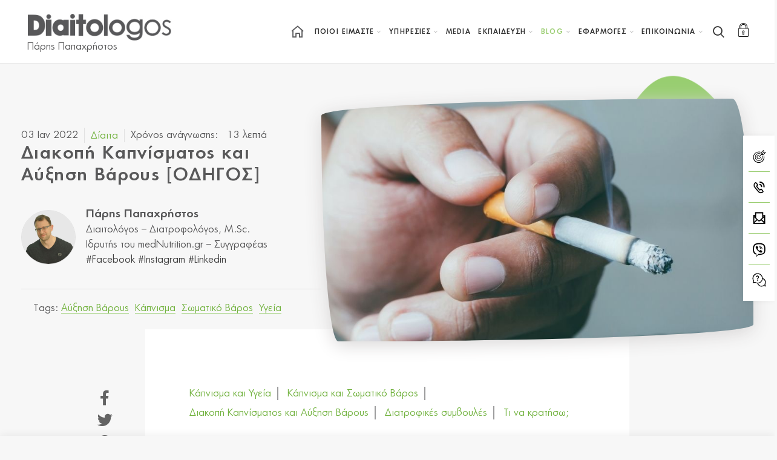

--- FILE ---
content_type: text/html; charset=UTF-8
request_url: https://diaitologos.com/diaita/diakopi-kapnismatos-kai-afxisi-varous-odigos/
body_size: 55262
content:
<!DOCTYPE html><html lang="el"><head><meta charset="UTF-8"><meta name="viewport" content="width=device-width, initial-scale=1.0, maximum-scale=1.0, user-scalable=no"><link rel="profile" href="http://gmpg.org/xfn/11"><link rel="pingback" href="https://diaitologos.com/xmlrpc.php"><link rel="preload" href="/wp-content/themes/woodmart-child/fonts/PFFuturaNeuBook-Regular.woff2" as="font" type="font/woff2" crossorigin=""><link rel="preload" href="/wp-content/themes/woodmart-child/fonts/PFFuturaNeuMedium-Regular.woff2" as="font" type="font/woff2" crossorigin=""><meta name='robots' content='index, follow, max-image-preview:large, max-snippet:-1, max-video-preview:-1' /><style>img:is([sizes="auto" i], [sizes^="auto," i]) { contain-intrinsic-size: 3000px 1500px }</style> <script id="cookieyes" type="text/javascript" src="https://cdn-cookieyes.com/client_data/6d887dce34c5922984fdd97d/script.js"></script> <title>Διακοπή Καπνίσματος και Αύξηση Βάρους [ΟΔΗΓΟΣ] - Diaitologos.com</title><meta name="description" content="Μάθε πως θα αποφύγεις την αύξηση του βάρους, με συγκεκριμένες τεχνικές όταν αποφασίσεις την διακοπή καπνίσματος." /><link rel="canonical" href="https://diaitologos.com/diaita/diakopi-kapnismatos-kai-afxisi-varous-odigos/" /><meta property="og:locale" content="el_GR" /><meta property="og:type" content="article" /><meta property="og:title" content="Διακοπή Καπνίσματος και Αύξηση Βάρους [ΟΔΗΓΟΣ] - Diaitologos.com" /><meta property="og:description" content="Μάθε πως θα αποφύγεις την αύξηση του βάρους, με συγκεκριμένες τεχνικές όταν αποφασίσεις την διακοπή καπνίσματος." /><meta property="og:url" content="https://diaitologos.com/diaita/diakopi-kapnismatos-kai-afxisi-varous-odigos/" /><meta property="og:site_name" content="Πάρης Παπαχρήστος Διαιτολόγος - Διατροφολόγος" /><meta property="article:publisher" content="https://www.facebook.com/papachristos.diaitologos.pagrati/" /><meta property="article:published_time" content="2022-01-03T08:44:33+00:00" /><meta property="article:modified_time" content="2025-03-08T02:05:18+00:00" /><meta property="og:image" content="https://diaitologos.com/wp-content/uploads/2021/09/kapnisma-auksisi-varous-papachristos-diaitologos.jpg" /><meta property="og:image:width" content="1000" /><meta property="og:image:height" content="500" /><meta property="og:image:type" content="image/jpeg" /><meta name="author" content="Άννα Μαρία Καραγιαννίδου" /><meta name="twitter:card" content="summary_large_image" /><meta name="twitter:label1" content="Συντάχθηκε από" /><meta name="twitter:data1" content="Άννα Μαρία Καραγιαννίδου" /><meta name="twitter:label2" content="Εκτιμώμενος χρόνος ανάγνωσης" /><meta name="twitter:data2" content="21 λεπτά" /> <script type="application/ld+json" class="yoast-schema-graph">{"@context":"https://schema.org","@graph":[{"@type":"Article","@id":"https://diaitologos.com/diaita/diakopi-kapnismatos-kai-afxisi-varous-odigos/#article","isPartOf":{"@id":"https://diaitologos.com/diaita/diakopi-kapnismatos-kai-afxisi-varous-odigos/"},"author":{"name":"Άννα Μαρία Καραγιαννίδου","@id":"https://diaitologos.com/#/schema/person/d1e7b9f9a76c55c683f237c6a54a550e"},"headline":"Διακοπή Καπνίσματος και Αύξηση Βάρους [ΟΔΗΓΟΣ]","datePublished":"2022-01-03T08:44:33+00:00","dateModified":"2025-03-08T02:05:18+00:00","mainEntityOfPage":{"@id":"https://diaitologos.com/diaita/diakopi-kapnismatos-kai-afxisi-varous-odigos/"},"wordCount":55,"commentCount":0,"publisher":{"@id":"https://diaitologos.com/#organization"},"image":{"@id":"https://diaitologos.com/diaita/diakopi-kapnismatos-kai-afxisi-varous-odigos/#primaryimage"},"thumbnailUrl":"https://diaitologos.com/wp-content/uploads/2021/09/kapnisma-auksisi-varous-papachristos-diaitologos.jpg","keywords":["Αύξηση Βάρους","Κάπνισμα","Σωματικό Βάρος","Υγεία"],"articleSection":["Δίαιτα"],"inLanguage":"el","potentialAction":[{"@type":"CommentAction","name":"Comment","target":["https://diaitologos.com/diaita/diakopi-kapnismatos-kai-afxisi-varous-odigos/#respond"]}]},{"@type":"WebPage","@id":"https://diaitologos.com/diaita/diakopi-kapnismatos-kai-afxisi-varous-odigos/","url":"https://diaitologos.com/diaita/diakopi-kapnismatos-kai-afxisi-varous-odigos/","name":"Διακοπή Καπνίσματος και Αύξηση Βάρους [ΟΔΗΓΟΣ] - Diaitologos.com","isPartOf":{"@id":"https://diaitologos.com/#website"},"primaryImageOfPage":{"@id":"https://diaitologos.com/diaita/diakopi-kapnismatos-kai-afxisi-varous-odigos/#primaryimage"},"image":{"@id":"https://diaitologos.com/diaita/diakopi-kapnismatos-kai-afxisi-varous-odigos/#primaryimage"},"thumbnailUrl":"https://diaitologos.com/wp-content/uploads/2021/09/kapnisma-auksisi-varous-papachristos-diaitologos.jpg","datePublished":"2022-01-03T08:44:33+00:00","dateModified":"2025-03-08T02:05:18+00:00","description":"Μάθε πως θα αποφύγεις την αύξηση του βάρους, με συγκεκριμένες τεχνικές όταν αποφασίσεις την διακοπή καπνίσματος.","breadcrumb":{"@id":"https://diaitologos.com/diaita/diakopi-kapnismatos-kai-afxisi-varous-odigos/#breadcrumb"},"inLanguage":"el","potentialAction":[{"@type":"ReadAction","target":["https://diaitologos.com/diaita/diakopi-kapnismatos-kai-afxisi-varous-odigos/"]}]},{"@type":"ImageObject","inLanguage":"el","@id":"https://diaitologos.com/diaita/diakopi-kapnismatos-kai-afxisi-varous-odigos/#primaryimage","url":"https://diaitologos.com/wp-content/uploads/2021/09/kapnisma-auksisi-varous-papachristos-diaitologos.jpg","contentUrl":"https://diaitologos.com/wp-content/uploads/2021/09/kapnisma-auksisi-varous-papachristos-diaitologos.jpg","width":1000,"height":500,"caption":"Kapnisma Auksisi Varous Papachristos Diaitologos"},{"@type":"BreadcrumbList","@id":"https://diaitologos.com/diaita/diakopi-kapnismatos-kai-afxisi-varous-odigos/#breadcrumb","itemListElement":[{"@type":"ListItem","position":1,"name":"Home","item":"https://diaitologos.com/"},{"@type":"ListItem","position":2,"name":"Διακοπή Καπνίσματος και Αύξηση Βάρους [ΟΔΗΓΟΣ]"}]},{"@type":"WebSite","@id":"https://diaitologos.com/#website","url":"https://diaitologos.com/","name":"Πάρης Παπαχρήστος Διαιτολόγος - Διατροφολόγος","description":"","publisher":{"@id":"https://diaitologos.com/#organization"},"potentialAction":[{"@type":"SearchAction","target":{"@type":"EntryPoint","urlTemplate":"https://diaitologos.com/?s={search_term_string}"},"query-input":{"@type":"PropertyValueSpecification","valueRequired":true,"valueName":"search_term_string"}}],"inLanguage":"el"},{"@type":"Organization","@id":"https://diaitologos.com/#organization","name":"Πάρης Παπαχρήστος Διαιτολόγος - Διατροφολόγος - medNutrition","url":"https://diaitologos.com/","logo":{"@type":"ImageObject","inLanguage":"el","@id":"https://diaitologos.com/#/schema/logo/image/","url":"https://diaitologos.com/wp-content/uploads/2019/09/diaitologos-logo.jpg","contentUrl":"https://diaitologos.com/wp-content/uploads/2019/09/diaitologos-logo.jpg","width":298,"height":61,"caption":"Πάρης Παπαχρήστος Διαιτολόγος - Διατροφολόγος - medNutrition"},"image":{"@id":"https://diaitologos.com/#/schema/logo/image/"},"sameAs":["https://www.facebook.com/papachristos.diaitologos.pagrati/","https://www.instagram.com/paraskevas.papachristos/","https://www.linkedin.com/in/paraskevas-papachristos/","https://www.youtube.com/channel/UCqjwuZWZ0znqV97gCOCqj6A"]},{"@type":"Person","@id":"https://diaitologos.com/#/schema/person/d1e7b9f9a76c55c683f237c6a54a550e","name":"Άννα Μαρία Καραγιαννίδου","image":{"@type":"ImageObject","inLanguage":"el","@id":"https://diaitologos.com/#/schema/person/image/","url":"https://secure.gravatar.com/avatar/5701023113acf5f1354506a47de8487012397f7b174b8cf8ec87d1fde936f74e?s=96&d=mm&r=g","contentUrl":"https://secure.gravatar.com/avatar/5701023113acf5f1354506a47de8487012397f7b174b8cf8ec87d1fde936f74e?s=96&d=mm&r=g","caption":"Άννα Μαρία Καραγιαννίδου"}}]}</script> <link rel='dns-prefetch' href='//cdnjs.cloudflare.com' /><link rel='dns-prefetch' href='//unpkg.com' /><link rel='dns-prefetch' href='//cdn.jsdelivr.net' /><link href='https://fonts.gstatic.com' crossorigin='anonymous' rel='preconnect' /><link href='https://ajax.googleapis.com' rel='preconnect' /><link href='https://fonts.googleapis.com' rel='preconnect' /><link rel="alternate" type="application/rss+xml" title="Ροή RSS &raquo; Πάρης Παπαχρήστος Διαιτολόγος - Διατροφολόγος" href="https://diaitologos.com/feed/" /><link rel="alternate" type="application/rss+xml" title="Ροή Σχολίων &raquo; Πάρης Παπαχρήστος Διαιτολόγος - Διατροφολόγος" href="https://diaitologos.com/comments/feed/" /><link rel="alternate" type="application/rss+xml" title="Ροή Σχολίων Πάρης Παπαχρήστος Διαιτολόγος - Διατροφολόγος &raquo; Διακοπή Καπνίσματος και Αύξηση Βάρους [ΟΔΗΓΟΣ]" href="https://diaitologos.com/diaita/diakopi-kapnismatos-kai-afxisi-varous-odigos/feed/" /><link rel='stylesheet' id='sbi_styles-css' href='https://diaitologos.com/wp-content/plugins/instagram-feed/css/sbi-styles.min.css' type='text/css' media='all' /><link rel='stylesheet' id='wp-block-library-css' href='https://diaitologos.com/wp-includes/css/dist/block-library/style.min.css' type='text/css' media='all' /><style id='classic-theme-styles-inline-css' type='text/css'>/*! This file is auto-generated */
.wp-block-button__link{color:#fff;background-color:#32373c;border-radius:9999px;box-shadow:none;text-decoration:none;padding:calc(.667em + 2px) calc(1.333em + 2px);font-size:1.125em}.wp-block-file__button{background:#32373c;color:#fff;text-decoration:none}</style><style id='safe-svg-svg-icon-style-inline-css' type='text/css'>.safe-svg-cover{text-align:center}.safe-svg-cover .safe-svg-inside{display:inline-block;max-width:100%}.safe-svg-cover svg{fill:currentColor;height:100%;max-height:100%;max-width:100%;width:100%}</style><style id='global-styles-inline-css' type='text/css'>:root{--wp--preset--aspect-ratio--square: 1;--wp--preset--aspect-ratio--4-3: 4/3;--wp--preset--aspect-ratio--3-4: 3/4;--wp--preset--aspect-ratio--3-2: 3/2;--wp--preset--aspect-ratio--2-3: 2/3;--wp--preset--aspect-ratio--16-9: 16/9;--wp--preset--aspect-ratio--9-16: 9/16;--wp--preset--color--black: #000000;--wp--preset--color--cyan-bluish-gray: #abb8c3;--wp--preset--color--white: #ffffff;--wp--preset--color--pale-pink: #f78da7;--wp--preset--color--vivid-red: #cf2e2e;--wp--preset--color--luminous-vivid-orange: #ff6900;--wp--preset--color--luminous-vivid-amber: #fcb900;--wp--preset--color--light-green-cyan: #7bdcb5;--wp--preset--color--vivid-green-cyan: #00d084;--wp--preset--color--pale-cyan-blue: #8ed1fc;--wp--preset--color--vivid-cyan-blue: #0693e3;--wp--preset--color--vivid-purple: #9b51e0;--wp--preset--gradient--vivid-cyan-blue-to-vivid-purple: linear-gradient(135deg,rgba(6,147,227,1) 0%,rgb(155,81,224) 100%);--wp--preset--gradient--light-green-cyan-to-vivid-green-cyan: linear-gradient(135deg,rgb(122,220,180) 0%,rgb(0,208,130) 100%);--wp--preset--gradient--luminous-vivid-amber-to-luminous-vivid-orange: linear-gradient(135deg,rgba(252,185,0,1) 0%,rgba(255,105,0,1) 100%);--wp--preset--gradient--luminous-vivid-orange-to-vivid-red: linear-gradient(135deg,rgba(255,105,0,1) 0%,rgb(207,46,46) 100%);--wp--preset--gradient--very-light-gray-to-cyan-bluish-gray: linear-gradient(135deg,rgb(238,238,238) 0%,rgb(169,184,195) 100%);--wp--preset--gradient--cool-to-warm-spectrum: linear-gradient(135deg,rgb(74,234,220) 0%,rgb(151,120,209) 20%,rgb(207,42,186) 40%,rgb(238,44,130) 60%,rgb(251,105,98) 80%,rgb(254,248,76) 100%);--wp--preset--gradient--blush-light-purple: linear-gradient(135deg,rgb(255,206,236) 0%,rgb(152,150,240) 100%);--wp--preset--gradient--blush-bordeaux: linear-gradient(135deg,rgb(254,205,165) 0%,rgb(254,45,45) 50%,rgb(107,0,62) 100%);--wp--preset--gradient--luminous-dusk: linear-gradient(135deg,rgb(255,203,112) 0%,rgb(199,81,192) 50%,rgb(65,88,208) 100%);--wp--preset--gradient--pale-ocean: linear-gradient(135deg,rgb(255,245,203) 0%,rgb(182,227,212) 50%,rgb(51,167,181) 100%);--wp--preset--gradient--electric-grass: linear-gradient(135deg,rgb(202,248,128) 0%,rgb(113,206,126) 100%);--wp--preset--gradient--midnight: linear-gradient(135deg,rgb(2,3,129) 0%,rgb(40,116,252) 100%);--wp--preset--font-size--small: 13px;--wp--preset--font-size--medium: 20px;--wp--preset--font-size--large: 36px;--wp--preset--font-size--x-large: 42px;--wp--preset--spacing--20: 0.44rem;--wp--preset--spacing--30: 0.67rem;--wp--preset--spacing--40: 1rem;--wp--preset--spacing--50: 1.5rem;--wp--preset--spacing--60: 2.25rem;--wp--preset--spacing--70: 3.38rem;--wp--preset--spacing--80: 5.06rem;--wp--preset--shadow--natural: 6px 6px 9px rgba(0, 0, 0, 0.2);--wp--preset--shadow--deep: 12px 12px 50px rgba(0, 0, 0, 0.4);--wp--preset--shadow--sharp: 6px 6px 0px rgba(0, 0, 0, 0.2);--wp--preset--shadow--outlined: 6px 6px 0px -3px rgba(255, 255, 255, 1), 6px 6px rgba(0, 0, 0, 1);--wp--preset--shadow--crisp: 6px 6px 0px rgba(0, 0, 0, 1);}:where(.is-layout-flex){gap: 0.5em;}:where(.is-layout-grid){gap: 0.5em;}body .is-layout-flex{display: flex;}.is-layout-flex{flex-wrap: wrap;align-items: center;}.is-layout-flex > :is(*, div){margin: 0;}body .is-layout-grid{display: grid;}.is-layout-grid > :is(*, div){margin: 0;}:where(.wp-block-columns.is-layout-flex){gap: 2em;}:where(.wp-block-columns.is-layout-grid){gap: 2em;}:where(.wp-block-post-template.is-layout-flex){gap: 1.25em;}:where(.wp-block-post-template.is-layout-grid){gap: 1.25em;}.has-black-color{color: var(--wp--preset--color--black) !important;}.has-cyan-bluish-gray-color{color: var(--wp--preset--color--cyan-bluish-gray) !important;}.has-white-color{color: var(--wp--preset--color--white) !important;}.has-pale-pink-color{color: var(--wp--preset--color--pale-pink) !important;}.has-vivid-red-color{color: var(--wp--preset--color--vivid-red) !important;}.has-luminous-vivid-orange-color{color: var(--wp--preset--color--luminous-vivid-orange) !important;}.has-luminous-vivid-amber-color{color: var(--wp--preset--color--luminous-vivid-amber) !important;}.has-light-green-cyan-color{color: var(--wp--preset--color--light-green-cyan) !important;}.has-vivid-green-cyan-color{color: var(--wp--preset--color--vivid-green-cyan) !important;}.has-pale-cyan-blue-color{color: var(--wp--preset--color--pale-cyan-blue) !important;}.has-vivid-cyan-blue-color{color: var(--wp--preset--color--vivid-cyan-blue) !important;}.has-vivid-purple-color{color: var(--wp--preset--color--vivid-purple) !important;}.has-black-background-color{background-color: var(--wp--preset--color--black) !important;}.has-cyan-bluish-gray-background-color{background-color: var(--wp--preset--color--cyan-bluish-gray) !important;}.has-white-background-color{background-color: var(--wp--preset--color--white) !important;}.has-pale-pink-background-color{background-color: var(--wp--preset--color--pale-pink) !important;}.has-vivid-red-background-color{background-color: var(--wp--preset--color--vivid-red) !important;}.has-luminous-vivid-orange-background-color{background-color: var(--wp--preset--color--luminous-vivid-orange) !important;}.has-luminous-vivid-amber-background-color{background-color: var(--wp--preset--color--luminous-vivid-amber) !important;}.has-light-green-cyan-background-color{background-color: var(--wp--preset--color--light-green-cyan) !important;}.has-vivid-green-cyan-background-color{background-color: var(--wp--preset--color--vivid-green-cyan) !important;}.has-pale-cyan-blue-background-color{background-color: var(--wp--preset--color--pale-cyan-blue) !important;}.has-vivid-cyan-blue-background-color{background-color: var(--wp--preset--color--vivid-cyan-blue) !important;}.has-vivid-purple-background-color{background-color: var(--wp--preset--color--vivid-purple) !important;}.has-black-border-color{border-color: var(--wp--preset--color--black) !important;}.has-cyan-bluish-gray-border-color{border-color: var(--wp--preset--color--cyan-bluish-gray) !important;}.has-white-border-color{border-color: var(--wp--preset--color--white) !important;}.has-pale-pink-border-color{border-color: var(--wp--preset--color--pale-pink) !important;}.has-vivid-red-border-color{border-color: var(--wp--preset--color--vivid-red) !important;}.has-luminous-vivid-orange-border-color{border-color: var(--wp--preset--color--luminous-vivid-orange) !important;}.has-luminous-vivid-amber-border-color{border-color: var(--wp--preset--color--luminous-vivid-amber) !important;}.has-light-green-cyan-border-color{border-color: var(--wp--preset--color--light-green-cyan) !important;}.has-vivid-green-cyan-border-color{border-color: var(--wp--preset--color--vivid-green-cyan) !important;}.has-pale-cyan-blue-border-color{border-color: var(--wp--preset--color--pale-cyan-blue) !important;}.has-vivid-cyan-blue-border-color{border-color: var(--wp--preset--color--vivid-cyan-blue) !important;}.has-vivid-purple-border-color{border-color: var(--wp--preset--color--vivid-purple) !important;}.has-vivid-cyan-blue-to-vivid-purple-gradient-background{background: var(--wp--preset--gradient--vivid-cyan-blue-to-vivid-purple) !important;}.has-light-green-cyan-to-vivid-green-cyan-gradient-background{background: var(--wp--preset--gradient--light-green-cyan-to-vivid-green-cyan) !important;}.has-luminous-vivid-amber-to-luminous-vivid-orange-gradient-background{background: var(--wp--preset--gradient--luminous-vivid-amber-to-luminous-vivid-orange) !important;}.has-luminous-vivid-orange-to-vivid-red-gradient-background{background: var(--wp--preset--gradient--luminous-vivid-orange-to-vivid-red) !important;}.has-very-light-gray-to-cyan-bluish-gray-gradient-background{background: var(--wp--preset--gradient--very-light-gray-to-cyan-bluish-gray) !important;}.has-cool-to-warm-spectrum-gradient-background{background: var(--wp--preset--gradient--cool-to-warm-spectrum) !important;}.has-blush-light-purple-gradient-background{background: var(--wp--preset--gradient--blush-light-purple) !important;}.has-blush-bordeaux-gradient-background{background: var(--wp--preset--gradient--blush-bordeaux) !important;}.has-luminous-dusk-gradient-background{background: var(--wp--preset--gradient--luminous-dusk) !important;}.has-pale-ocean-gradient-background{background: var(--wp--preset--gradient--pale-ocean) !important;}.has-electric-grass-gradient-background{background: var(--wp--preset--gradient--electric-grass) !important;}.has-midnight-gradient-background{background: var(--wp--preset--gradient--midnight) !important;}.has-small-font-size{font-size: var(--wp--preset--font-size--small) !important;}.has-medium-font-size{font-size: var(--wp--preset--font-size--medium) !important;}.has-large-font-size{font-size: var(--wp--preset--font-size--large) !important;}.has-x-large-font-size{font-size: var(--wp--preset--font-size--x-large) !important;}
:where(.wp-block-post-template.is-layout-flex){gap: 1.25em;}:where(.wp-block-post-template.is-layout-grid){gap: 1.25em;}
:where(.wp-block-columns.is-layout-flex){gap: 2em;}:where(.wp-block-columns.is-layout-grid){gap: 2em;}
:root :where(.wp-block-pullquote){font-size: 1.5em;line-height: 1.6;}</style><link rel='stylesheet' id='jquery-modal-css' href='https://diaitologos.com/wp-content/cache/autoptimize/css/autoptimize_single_8f56492485e3f5742784d6a1f8d98ac1.css' type='text/css' media='all' /><link rel='stylesheet' id='moosend-for-wp-css' href='https://diaitologos.com/wp-content/cache/autoptimize/css/autoptimize_single_84cc9bedae7fa3ff66302b718a4c3a5d.css' type='text/css' media='all' /><link rel='stylesheet' id='helpful-css' href='https://diaitologos.com/wp-content/cache/autoptimize/css/autoptimize_single_6f724d9ae7491cec3a06ab8159665439.css' type='text/css' media='all' /><link rel='stylesheet' id='verm-css-css' href='https://diaitologos.com/wp-content/cache/autoptimize/css/autoptimize_single_140d920dafa8c19f1164b690bf57ad10.css' type='text/css' media='all' /><link rel='stylesheet' id='verm-icons-css' href='https://diaitologos.com/wp-content/cache/autoptimize/css/autoptimize_single_61ec5f25aadb270b1ca56584d12a391a.css' type='text/css' media='all' /><link rel='stylesheet' id='accordion-css-css' href='https://diaitologos.com/wp-content/cache/autoptimize/css/autoptimize_single_976caec25532132351fddedf989f2523.css' type='text/css' media='all' /><link rel='stylesheet' id='swiper-css-css' href='//cdnjs.cloudflare.com/ajax/libs/Swiper/4.5.0/css/swiper.min.css' type='text/css' media='all' /><link rel='stylesheet' id='chart-css-css' href='//cdnjs.cloudflare.com/ajax/libs/Chart.js/2.9.3/Chart.min.css' type='text/css' media='all' /><link rel='stylesheet' id='verm-new-css-css' href='https://diaitologos.com/wp-content/cache/autoptimize/css/autoptimize_single_4a44aa09215712a1602a5a8078961ca0.css' type='text/css' media='all' /><link rel='stylesheet' id='tablepress-default-css' href='https://diaitologos.com/wp-content/tablepress-combined.min.css' type='text/css' media='all' /><link rel='stylesheet' id='bootstrap-css' href='https://diaitologos.com/wp-content/themes/woodmart/css/bootstrap.min.css' type='text/css' media='all' /><link rel='stylesheet' id='woodmart-style-css' href='https://diaitologos.com/wp-content/themes/woodmart/css/base.min.css' type='text/css' media='all' /><link rel='stylesheet' id='xts-style-default_header-css' href='https://diaitologos.com/wp-content/uploads/2021/04/xts-default_header-1619510245.css' type='text/css' media='all' /><link rel='stylesheet' id='xts-style-theme_settings_default-css' href='https://diaitologos.com/wp-content/uploads/2025/03/xts-theme_settings_default-1742818957.css' type='text/css' media='all' /><link rel='stylesheet' id='child-style-css' href='https://diaitologos.com/wp-content/cache/autoptimize/css/autoptimize_single_82768a4560b1c2ce996e5948ae5447b2.css' type='text/css' media='all' /> <script type="text/javascript" src="https://diaitologos.com/wp-includes/js/jquery/jquery.min.js" id="jquery-core-js"></script> <script type="text/javascript" id="alingment-sets-js-extra">var php_vars = {"home_url":"https:\/\/diaitologos.com"};</script> <script type="text/javascript" id="moosend-for-wp-js-extra">var php_vars = {"ajax_url":"https:\/\/diaitologos.com\/wp-admin\/admin-ajax.php"};</script> <script type="text/javascript" src="//cdnjs.cloudflare.com/ajax/libs/Swiper/4.5.0/js/swiper.min.js" id="swiper-js-js"></script> <script type="text/javascript" src="//unpkg.com/imagesloaded@4.1.4/imagesloaded.pkgd.min.js" id="masonryimages-js-js"></script> <script type="text/javascript" src="//unpkg.com/masonry-layout@4.2.2/dist/masonry.pkgd.min.js" id="masonry-js-js"></script> <script type="text/javascript" src="//cdnjs.cloudflare.com/ajax/libs/ScrollMagic/2.0.6/ScrollMagic.min.js" id="scrollmagic-js-js"></script> <script type="text/javascript" src="//cdn.jsdelivr.net/npm/cleave.js@1.5.3/dist/cleave.min.js" id="cleave-js-js"></script> <link rel="https://api.w.org/" href="https://diaitologos.com/wp-json/" /><link rel="alternate" title="JSON" type="application/json" href="https://diaitologos.com/wp-json/wp/v2/posts/11117" /><link rel="EditURI" type="application/rsd+xml" title="RSD" href="https://diaitologos.com/xmlrpc.php?rsd" /><meta name="generator" content="WordPress 6.8.3" /><link rel='shortlink' href='https://diaitologos.com/?p=11117' /><link rel="alternate" title="oEmbed (JSON)" type="application/json+oembed" href="https://diaitologos.com/wp-json/oembed/1.0/embed?url=https%3A%2F%2Fdiaitologos.com%2Fdiaita%2Fdiakopi-kapnismatos-kai-afxisi-varous-odigos%2F" /><link rel="alternate" title="oEmbed (XML)" type="text/xml+oembed" href="https://diaitologos.com/wp-json/oembed/1.0/embed?url=https%3A%2F%2Fdiaitologos.com%2Fdiaita%2Fdiakopi-kapnismatos-kai-afxisi-varous-odigos%2F&#038;format=xml" />  <script>(function(w,d,s,l,i){w[l]=w[l]||[];w[l].push({'gtm.start':
new Date().getTime(),event:'gtm.js'});var f=d.getElementsByTagName(s)[0],
j=d.createElement(s),dl=l!='dataLayer'?'&l='+l:'';j.async=true;j.src=
'https://www.googletagmanager.com/gtm.js?id='+i+dl;f.parentNode.insertBefore(j,f);
})(window,document,'script','dataLayer','GTM-PMF55C7X');</script> <meta name="facebook-domain-verification" content="w3n6nramk9eemayb1rfxyg88i7g03i" /> <style type="text/css">.main-page-wrapper .textBlock ol ::marker {
    color: #9acd70;
}

.main-page-wrapper .textBlock ol {
    list-style: numeric;
}</style>
<style type="text/css">.alt__button img {
    width: 15px;
    height: 15px;
    object-fit: contain;
    margin-right: 10px;
}

.member-promo-section__buttons {
	display: flex;
	align-items: flex-end;
	justify-content: flex-start;
	flex-wrap: wrap;
	column-gap: 15px;
}</style>
<style type="text/css">.item-spacing--sm > div {
    padding-left: calc(var(--sm-size) / 2);
    padding-right: calc(var(--sm-size) / 2);
}

.item-spacing--sm {
    margin-left: calc(-1*(var(--sm-size) / 2));
    margin-right: calc(-1*(var(--sm-size) / 2));
}</style>
<style type="text/css">.woodmart-popup-inner {
    padding: 35px;
}</style>
<style type="text/css">.threptikotita--green {
    background: #80a408 !important;
}

.threptikotita--orange {
    background: #e2a105 !important;
}

.threptikotita--red {
    background: #f23333 !important;
}

#resultTable td:nth-child(2) {
    color: #fff;
    text-align: center;
}

#resultTable td {
    width: 50%;
}

#resultTable:not(.active) {
	display: none;
}

#resultTable {
	margin-top: 30px;
}

span.tool_label.label--big {
    line-height: unset;
    height: unset;
    min-width: 150px !important;
}

span.tool-icon.tool-icon--threptikotita {
    background-image: url(https://diaitologos.com/wp-content/uploads/2024/04/tool-threptikotita.png);
}

div#resultTable td:nth-child(1) {
    font-size: 15px;
}</style>
<style type="text/css">body > .promo {
	display: none;
}</style>
<style type="text/css">/* body:not(.admin-bar) .hidden {
	display: none!important;
} */

.cols.dropdown-two-column {
    width: 500px;
    padding-bottom: 30px;
}

.cols.dropdown-two-column li:not(:last-child) {
	margin-bottom: 7px;
}

@media (max-width: 1024px) {
	.hide-on-small {
		display: none!important;
	}
}

@media (min-width: 1025px) {
	.hide-on-big {
		display: none!important;
	}
}</style>
<style type="text/css">.icon--sarkopenia {
    background-image: url(/wp-content/themes/woodmart-child/content/client_area/images/sarkopenia.png);
}

.icon--kitariki-igeia {
    background-image: url(/wp-content/themes/woodmart-child/content/client_area/images/kitariki-igeia.png);
}

.icon--proteini-100 {
    background-image: url(/wp-content/themes/woodmart-child/content/client_area/images/proteini-100.png);
}

#root span.metrisi-icon {
    width: 25px;
    height: 25px;
}

#root table th {
    padding: 4px;
}

.embed__container.image__container.big--image {
    padding-bottom: 120%;
}

.post-promo-banner {
    padding: 30px;
    background: #ebf8e1;
    margin: 40px 0;
    border-left: 5px solid var(--color-brand);
}

.post-promo-banner .image-wrapper {
	position: relative;
	overflow: hidden;
	aspect-ratio: 16/9;
}

.post-promo-banner .image-wrapper img {
	position: absolute;
	inset: 0;
	width: 100%;
	height: 100%;
	object-fit: cover;
}

.post-promo-banner .video-wrapper,
.post-promo-banner .image-wrapper {
    margin-bottom: 30px;
}

.wp-block-image,
.wp-block-embed {
    margin: 40px 0;
}

@media (max-width: 767px) {
	.vertical--mobile {
		padding-bottom: 120%!important;
	}
}</style>
<style type="text/css">.page-id-25237 .embed__container {
	padding-bottom: 42.25%!important;
}</style>
<style type="text/css">.page-template-hidden-pages .post-password-form {
    max-width: 600px;
    background: #fff;
    padding: 30px;
    margin: 0 auto;
}

.password-form__wrapper {
    padding: 10vh 0 5vh 0;
}</style>
<style type="text/css">.top_bar-inner a {
    display: block;
    padding: 7px;
    background: #9acd71;
    color: #fff;
    text-align: center;
}
/* 
.home .top_bar-inner a {
	animation-duration: 1s;
	animation-delay: 1s;
  	animation-name: slidein;
}

@keyframes slidein {
	from {
		transform: translateY(-100%);
	}

	to {
		transform: translateY(0);
	}
} */

span.top_bar--event-pre-title {
    background: #646464;
    padding: 3px 7px;
    margin-right: 10px;
}

span.top_bar--event-date {
    border-bottom: 1px solid;
}

@media (max-width: 767px) {
	.top_bar-inner a {
		font-size: 12px;
	}
}

.wpcf7-response-output {
    margin-top: 30px!important;
}

span.upcoming-webinar {
    position: absolute;
    top: 7px;
    left: 7px;
    z-index: 2;
    background: #9acd71;
    color: #fff;
    padding: 7px;
    font-size: 12px;
}

.blogPost__dropdown-item.still-active {
	border: 5px solid #9acd71;
}</style>
<style type="text/css">.page-id-21816 section:nth-child(5) .image__container {
    padding-bottom: 146%;
}</style>
<style type="text/css">.woodmart-navigation .item-level-0:not(.homepage-menu-link) >a {
	padding: 0 .5vw!important;
	font-size: 11px!important;
}</style>
<style type="text/css">.meta-on-archive.webinar-meta {
	justify-content: center;
    padding: 2px 20px;
    font-size: 70%;
}

.meta-on-archive.webinar-meta > div:last-child {
	margin-right: 0!important;
}

span.free-webinar {
    position: absolute;
    top: 7px;
    right: 7px;
    z-index: 2;
    width: 40px;
    height: 40px;
    background: #fff;
    border-radius: 50%;
    display: flex;
    align-items: center;
    justify-content: center;
    box-shadow: 0 0 17px rgb(0 0 0 / 7%);
}

span.free-webinar svg {
    fill: var(--color-brand);
    width: 70%;
}

.alt__button {
    border-bottom: 2px solid;
    display: inline-block;
    padding: 8px 5px;
    position: relative;
    width: auto;
    margin-top: 30px;
    white-space: nowrap;
    letter-spacing: .09em;
    text-transform: uppercase;
    font-size: 14px;
    line-height: 1;
}

.the__button + .alt__button {
    margin-left: 10px;
}</style>
<style type="text/css">h1.webinar-title svg {
    width: 35px;
    margin-right: 7px;
    fill: #83b735;
    margin-top: 2px;
}

h1.webinar-title {
    display: flex;
    align-items: flex-start;
}

.single-webinars .author__avatar {
    width: 60px;
}

.single-webinars h3.author__name {
	font-size: 15px;
}

.single-webinars .author__jobtitle,
.single-webinars .author__links {
	font-size: 13px;
}

.webinar-meta svg {
    display: inline;
    width: 20px;
    vertical-align: middle;
    margin-right: 5px;
}

.webinar-meta svg * {
    fill: #83b735;
}

.webinar-meta div,
.webinar-meta {
	display: flex;
	align-items: center;
	justify-content: flex-start;
}

.webinar-meta div {
	margin-right: 20px;
}

.video-wrapper > * {
    position: absolute;
    top: 0;
    left: 0;
    width: 100%;
    height: 100%;
    object-fit: cover;
}

.video-wrapper {
    width: 100%;
    height: 0;
    padding-bottom: 57.5%;
    position: relative;
}

.testimonial__social-image.testimonial--webinar {
    width: 30px;
    height: 30px;
    background-image: url(https://diaitologos.com/wp-content/uploads/2022/12/zoom-icon.svg);
}

.webinar-zoom {
    width: 30px;
    height: 30px;
    background-image: url(https://diaitologos.com/wp-content/uploads/2022/12/zoom-icon.svg);
}</style>
<style type="text/css">.page-id-18341 .steps__media .image__container {
    padding-bottom: 100%;
    background-color: transparent;
    border-radius: 0;
    background-size: contain;
}</style>
<style type="text/css">.page-id-17053 .steps__media .image__container {
    padding-bottom: 100%;
    background-color: transparent;
    border-radius: 0;
	background-size: contain;
}

.page-id-17353 .fileDownload__item-inner,
.page-id-17353 .fileDownload__item:after{
    display: none!important;
}

.page-id-16844 section.efarmoges-content .section--boxed {
    align-items: flex-start;
}

.synedria-icons a img {
    display: block;
    width: 100%;
    height: 100%;
}

.synedria-icons a {
    width: 60px;
    height: 60px;
    object-fit: contain;
    display: block;
    background: #ffff;
    padding: 10px;
    margin: 10px;
    border-radius: 10px;
}

.ngs-disclaimers {
    font-size: 70%;
}

span.wpcf7-list-item label {
    display: flex;
}

.page-template-landing-image-down .main-page-wrapper {
    padding-bottom: 0!important;
}

.screen-reader-response {
    display: none!important;
}

.page-id-17790 .fileDownload__item:after {
	display: none!important;
}

.grecaptcha-badge {
    opacity: 0!important;
	transform: translateX(-9999999px)!important;
}

tr.lathos-metrisi {
    background: #e89494;
}</style>
<style type="text/css">.msf-popup {
    background: #00000029!important;
}

.msf-popup i.font-awesome-icon.fa.fa-check.checkbox-check-marker {
    display: none!important;
}

.msf-popup input:not([type=submit]) {
  	border: 0!important;
}

.msf-popup .ONE_THIRD .slot-container.lp-flex-container.lp-flex-direction-vertical.lp-ie-flex-shrink div,
.msf-popup .ONE_THIRD .slot-container.lp-flex-container.lp-flex-direction-vertical.lp-ie-flex-shrink {
  	height: 100%!important;
}

.mfp-with-anim.woodmart-promo-popup {
    transform: none!important;
}

.msf-popup .fa-remove:before,
.msf-popup .fa-close:before,
.msf-popup .fa-times:before {
    content: "\f112"!important;
    font-family: woodmart-font!important;
    font-size: 18px;
}</style>
<style type="text/css">.ebook-download__form > div {
    width: 49%;
}

section.landing-with-download p:last-child {
    margin-bottom: 0;
}

section.landing-with-download .bg--light-green {
  	padding-bottom: 0!important;
}</style>
<style type="text/css">li.blocks-gallery-item:before {
    display: none;
}

li.blocks-gallery-item,
ul.blocks-gallery-grid {
  	padding-left: 0!important;
}

span.brand-icon.icon--play:before {
    content: "\f153";
    position: absolute;
    z-index: 2;
    left: 50%;
    top: 50%;
    font-size: 50px;
    background: #89c05b;
    color: #fff;
    width: 50px;
    height: 50px;
    line-height: 1;
    display: flex;
    align-items: center;
    justify-content: center;
    border-radius: 50%;
    padding-left: 8px;
    transform: translate(-50%, -50%);
    box-shadow: 0 0 20px 2px rgb(0 0 0 / 15%);
}

.brand-icon {
    font-family: 'woodmart-font';
}

.training-section__image {
    position: relative;
}</style>
<style type="text/css">.efarmoges-page .efarmoges-image img {
    width: 350px;
}

.efarmoges-page > .vermColumns--um {
    background: #fff;
    padding: 50px;
}

.efarmoges-page {
    max-width: 900px;
    margin: 0 auto;
    padding: 50px 0;
}

.efarmoges-page ul.ftr__menu li:before {
    display: none!important;
}

.efarmoges-page ul.ftr__menu li,
.efarmoges-page ul.ftr__menu {
  	padding-left: 0!important;
}

.tools-item__inner {
    height: 100%;
    transition: var(--trans-300);
    display: flex;
    flex-wrap: wrap;
    justify-content: space-between;
    flex-direction: column;
}

.tools-item__inner img {
  	width: 30px;
  	height: 30px;
  	object-fit: contain;
}

.tools-item__inner .cols.align--center {
    border-bottom: 1px solid #9acd70;
    min-height: 80px;
  	padding-bottom: var(--sm-size);
}

.tools-item__inner:hover {
    transform: scale(1.05);
}

.bot-b--brand {
    border-bottom: 1px solid var(--color-brand);
}</style>
<style type="text/css">.member-area-third {
    width: 100%;
  	margin-bottom: 20px;
    background: #fff;
    padding: 15px;
}

.member-area-two_thirds {
    width: 100%;
    background: #fff;
    padding: 15px;
  	margin-bottom: 20px;
}

.memberArea--thirds {
    background: transparent;
    padding: 0;
}

.member-area-third h3 {
    margin-bottom: 5px!important;
}

.member-area-third .media__container {
    margin-top: 20px;
}

.thirds-link {
    margin-top: 20px;
}
  
section#blockTraining img {
    margin-bottom: 20px;
}

.helpful-controls {
    width: 127px;
    margin-right: auto;
    margin-left: auto;
}

.helpful .helpful-content .helpful-button, .helpful > .helpful-controls > div > .helpful-button, .helpful .helpful-feedback-controls .helpful-button {
	text-align: center!important;
}

@media (min-width: 768px) {
    section#blockTraining .vermColumn--50 {
        padding: 40px;
    }
  
  	section#blockTraining {
        background: #ebf8e1;
    }
  
    section#blockTraining .vermColumns--um {
        margin: -20px;
    }
  
  	.member-area-third {
        width: calc(33.33333333% - 14px);
  		margin-bottom: 0;
      	padding: 25px;
    }
  
  	.member-area-two_thirds {
        width: calc(66.6666666% - 7px);
  		margin-bottom: 0;
        padding: 25px;
    }
}

@media (max-width: 767px) {
  	.memberArea__section {
    	padding: 20px!important;
  	}
  
  	.memberArea--thirds {
    	padding: 0!important;
  	}
  
  	section#blockTraining .vermColumn--50 {
    	margin-bottom: 30px;
	} 
}</style>
<style type="text/css">@media (min-width: 768px) {
	.vermColumn--45 {
		width: 45%;
	}
  	
  	.p--sticky {
    	position: sticky;
    	top: 100px;
  	}
}

.tool-content-row .vermColumn--50 {
    background: #fff;
    padding: 30px;
}

.tool-video-wrapper {
    width: 100%;
    position: relative;
    height: 0;
    padding-bottom: 110%;
}

.tool-video-wrapper iframe {
  	position: absolute;
  	width: 100%;
  	height: 100%;
}

.tool-content-row input::placeholder {
    opacity: .4;
}</style>
<style type="text/css">.diafores-metriseon {
    margin-left: 2.5%;
    padding: 30px;
    background: #f7f7f7;
}</style>
<style type="text/css">.calorie-table-container .table-wrapper {
    background: #fff;
    padding: 50px;
}

.calorie-table-container .table-wrapper__inner {
  	max-height: 600px;
  	overflow: auto;
}

thead.all-calories__heading {
    position: sticky;
    top: 0;
    background: #f7f7f7;
}

thead.all-calories__heading th {
    font-weight: 400;
    font-size: 13px;
  	text-transform: none!important;
}

.filtering-container > div {
    width: 33%;
}

.filtering-container {
    display: flex;
  	flex-wrap: wrap;
    width: 100%;
    justify-content: space-between;
}

@media (max-width: 767px) {  
  	.filtering-container > div {
        width: 100%;
    } 
  
  	.filtering-container > div:not(:last-child) {
      	margin-bottom: 20px;
    }
  
  	.calorie-table-container .table-wrapper {
    	padding: 15px;
  	}
}</style>
<style type="text/css">.tool_radio {
    display: flex;
    align-items: center;
    margin-right: 20px;
}

.tool_input-wrapper {
    width: 100%;
    position: relative;
}

.tool_input-wrapper span {
    position: absolute;
    right: 20px;
    top: 50%;
    transform: translateY(-50%);
    font-size: 12px;
}

.tool_input-wrapper input {
    padding-right: 50px;
}

.page-template-bmr .main-page-wrapper,
.page-template-bmi .main-page-wrapper,
.page-template-thermidometritis .main-page-wrapper {
  	padding-top: 40px;
}</style>
<style type="text/css">.single-client_area a[data-menu="home"],
.page-template-all-client-area-posts a[data-menu="blog"],
.tax-client-area-posts-categories.term-arthra a[data-menu="blog"],
.tax-client-area-posts-categories.term-syntages a[data-menu="recipes"],
.tax-client-area-posts-categories.term-etiketes-trofimon a[data-menu="product-labels"],
.page-template-all_ebooks a[data-menu="all-ebooks"] {
    border-bottom: 2px solid #89c05b;
    color: #89c05b;
}

.tool-video-info {
    display: flex;
    margin-bottom: 20px;
    background: #646464;
    padding: 10px;
    text-align: center;
    align-items: center;
    justify-content: center;
}

.tool-video-info h4 {
  	color: #fff;
  	margin: 0;
}

span.tool-icon {
    width: 40px;
    height: 40px;
    display: block;
    background-size: contain;
    background-position: 50% 50%;
    filter: brightness(0) invert(1);
    margin-right: 10px;
}

span.tool-icon.tool-icon--bmr {
    background-image: url(https://diaitologos.com/wp-content/uploads/2021/10/tool-bmr.png);
}

span.tool-icon.tool-icon--lrc {
    background-image: url(https://diaitologos.com/wp-content/uploads/2021/10/tool-water.png);
}

span.tool-icon.tool-icon--calories {
    background-image: url(https://diaitologos.com/wp-content/uploads/2021/10/tool-calories.png);
}

span.tool-icon.tool-icon--bmi {
    background-image: url(https://diaitologos.com/wp-content/uploads/2019/09/bmi-calculator.png);
}

.tools-column-third ul li:before {
  	display: none;
}

.tools-column-third ul {
    padding: 0!important;
}

.tools-column-third ul li a {
  	font-size: 14px;
  	color: #646464!important;
}

.memberArea--thirds .vermAccordion {
    margin-top: 0;
}

.filtering-wrapper.pw-search input {
    background: #eaf8e1;
}

.homepage-menu-link a:before {
    content: "\f144";
    font-family: 'woodmart-font';
    font-size: 20px!important;
    color: #58585a;
}

.homepage-menu-link a {
  	font-size: 0!important;
}

.bmi_submit:hover,
.tool__submit:hover {
    background: #646464;
    color: #fff;
}</style>
<style type="text/css">@media (min-width: 1025px) {
  	.member-mobile-btn {
  		display: none!important;
  	}
}

@media (max-width: 1024px) {
  	.memberMenu {
        position: fixed;
        left: 0;
        top: 0;
        width: 100%;
        height: 100%;
      	background: none;
      	opacity: 0;
      	pointer-events: none;
      	z-index: -1;
      	margin-top: 0;
      	transition: all 600ms ease;
    }
  	
  	.memberMenu.active-menu {
      	opacity: 1;
      	pointer-events: auto;
        z-index: 999;
  	}
  
  	span.close-menu {
        position: absolute;
        top: 0;
        left: 0;
        background: rgb(0 0 0 / 50%);
        width: 100%;
        height: 100%;
    }
  
    .memberMenu__inner {
        position: fixed;
        left: 0;
        top: 0;
        width: 80%;
        max-width: 600px;
        z-index: 999;
        flex-direction: column;
        align-items: flex-start;
        height: 100%;
        justify-content: flex-start;
        background: #fff;
        padding: 30px;
    }
  
  	.memberMenu__item {
        font-size: 18px;
        margin-bottom: 15px;
        padding: 0;
        text-align: left;
    }
  
  	.memberMenu__item.back-to-home__btn {
        padding: 7px 18px;
    }
  
}</style>
<style type="text/css">body.no--header header,
body.no--footer footer {
    display: none!important;
}

body.no--header .main-page-wrapper {
  	margin-top: 0;
}

.video-item {
    padding: 15px;
}

.video-item__inner {
    background: #f9f9f9;
}

.video-item__inner iframe {
  	display: block;
}

.video-item__content {
    padding: 20px 20px 10px;
  	border-top: 5px solid #fff;
}

.video-item__content h5 {
  	margin-bottom: 10px;
  	padding-bottom: 10px;
  	color: #9acd70;
  	border-bottom: 1px solid #ccc;
}

.all-videos-list {
    margin: -15px;
}</style>
<style type="text/css">.page-template-all_ebooks footer,
.page-template-all_ebooks header {
    display: none;
}

.all-ebooks-list a {
    display: block;
    padding: 10px;
    background: #f7f7f7;
    position: relative;
    color: #414042!important;
    letter-spacing: .05em;
}

/* .all-ebooks-list h5 a:after {
    content: "";
    background-image: url(/wp-content/uploads/2021/05/file.svg);
  	background-size: contain;
  	background-position: 50% 50%;
    width: 25px;
    height: 25px;
    position: absolute;
    right: 10px;
    top: 10px;
    z-index: 2;
}
 */
.stoixea-xristi .vermColumn--33 {
    margin-bottom: 10px;
    margin-top: 10px;
}

.stoixea-xristi h5 {
    margin-bottom: 5px;
}

.ebook-item__inner {
    padding: 10px;
    background: #f8f8f8;
    height: 100%;
}

.vermColumn--25.ebook-item {
    padding: 10px;
}

.ebook-item h5 {
    margin-bottom: 0;
}</style>
<style type="text/css">.woodmart-search-full-screen {
    display: flex;
    align-items: center;
    justify-content: center;
}

.search-info-text {
  	display: none!important;
}

.woodmart-search-full-screen .searchform .searchsubmit:after {
    width: 30px;
    height: 30px;
    margin-left: -15px;
    filter: brightness(0) invert(1);
}

.woodmart-search-full-screen .searchform .searchsubmit {
    display: block;
    background: #9acd71;
    width: 80px;
}

.woodmart-search-full-screen .searchform input[type=text] {
  	height: 80px!important;
}</style>
<style type="text/css">.wp-block-table table thead tr:nth-child(1) > *,
.wp-block-table table tbody:nth-child(1) tr:nth-child(1) > * {
    background: #73b340;
    color: #fff !important;
    font-size: 14px !important;
    text-transform: unset !important;
    font-weight: 400 !important;
    font-family: 'Diet Book'!important;
	line-height: 1.6;
}

.wp-block-table table tr:nth-child(even) {
    background: #ebf8e1;
}

.wp-block-table table tr td:not(:last-child) {
    border-right: 1px solid #e6e6e6;
}

.wp-block-table table {
    border: 1px solid #e6e6e6;
}

.singlepost__text h2 {
    font-size: 30px;
}

.singlepost__text h3 strong {
  	font-weight: unset!important;
}

.fileDownload__item-inner .wpcf7 {
    margin-top: 20px;
}</style>
<style type="text/css">.quick-links-bar .social-icons .social {
    margin-right: 0;
    position: relative;
    width: 35px;
    height: 43px;
    margin-bottom: 8px;
    border-bottom: 1px solid #9acd70;
  	display: block;
}

span.icon-tooltip {
    position: absolute;
    right: 0;
    white-space: nowrap;
    padding: 0 20px;
    background: #fff;
    margin-right: 50px;
    text-align: center;
    font-size: 14px;
    line-height: 40px;
    opacity: 0;
    box-shadow: 0 0 10px 0px rgba(0,0,0,.05);
    color: #414042;
}

.quick-links-bar {
    position: fixed;
    right: 0;
    background: #ffffff;
    display: flex;
    flex-wrap: wrap;
    width: 52px;
    box-shadow: 0 0 10px 0px rgba(0,0,0,.05);
    padding: 7px;
    top: 50%;
    margin-top: -136.5px;
  	z-index: 9999;
}

.social-icons .social .social-circle-path {
    fill: none;
}

.social:hover>span.icon-tooltip {
    opacity: 1;
}

.quick-links-bar .cols {
    flex-wrap: wrap;
    justify-content: center;
}

.quick-links-bar .social-icons .social:last-child {
    margin-bottom: 0;
    border-bottom: 0;
    height: 35px;
}

span.icon-tooltip {
  	pointer-events: none!important;
}

@media (max-width: 767px) {
  	.quick-links-bar .social-icons .social {
        width: calc(100% / 6);
        height: auto!important;
        padding: 5px;
      	margin-right: 0;
        border: 0;
     	margin-bottom: 0;
    }
  
  	.social-icons .cols.align--center.justify--start {
        display: flex;
        align-items: center;
        justify-content: space-between;
        width: 100%;
      	margin: 0!important;
    }
  
  	.social-icons {
    	width: 100%;
  	}
  
  	.quick-links-bar {
        width: 100%;
        left: 0;
        bottom: 0;
        top: auto;
        padding-right: 85px;
	}
  
  	.scrollToTop {
    	transform: none!important;
      	bottom: 13px!important;
      	right: 23px!important;
      	width: 34px!important;
      	height: 34px!important;
      	opacity: 1!important;
      	z-index: 999999;
  	}
  
  	span.icon-tooltip {
    	display: none!important;
    	pointer-events: none!important;
  	}
  
    footer.footer-container {
        padding-bottom: 60px!important;
    }
}</style>
<style type="text/css">/* POPUP */

.popup {
    background: rgb(88 88 90 / 67%);
    position: fixed;
    display: none;
    z-index: 5000;
    height: 100%;
    width: 100%;
    left: 0;
    top: 0;
}

.popup__inner {
    position: fixed;
    background:transparent;
    width: 600px;
    max-width: 100%;
    z-index: 5001;
    left: 50%;
    top: 50%;
    text-align: left;
    transform: translate(-50%, -50%);
}

.popup-btn-close {
    position: absolute;
    background-color: #fff;
    color: #585859;
    top: 5px;
    right: 5px;
    width: 30px;
    height: 30px;
    z-index: 5002;
    line-height: 30px;
    text-align: center;
    font-size: 38px;
    cursor: pointer;
}

a.popup-trigger {
    cursor: pointer;
}

.bmi__infos,
.tool-result-wrapper {
    background: #fff;
    padding: 30px;
}</style>
<style type="text/css">.post-type-archive-client_area_posts header,
.post-type-archive-client_area_posts footer {
    display: none;
}

.search-syntages input[type="submit"] {
    background-size: 18px;
    background-image: url(/wp-content/themes/woodmart-child/images/search-white.svg);
    background-repeat: no-repeat;
    background-position: center;
    background-color: #9acd71;
    height: 46px;
    position: relative;
}

.search-syntages input[type="text"] {
    max-width: 350px;
    padding: 20px;
    background: #fff;
  	height: 60px;
  	font-size: 18px;
}

.search-syntages {
    display: flex;
    justify-content: center;
    align-items: center;
    margin-top: 30px;
}

span.metrisi-icon.icon--diet {
    background-image: url(https://diaitologos.com/wp-content/themes/woodmart-child/images/file-download.svg);
}

span.metrisi__value {
    width: 50%;
}

.search-syntages input[type="submit"] {
    height: 60px;
    width: 60px;
    background-size: 26px;
}</style>
<style type="text/css">div#root {
  	max-width: 1200px;
  	margin: 0 auto;
  	padding: 30px;
}

div#root table th {
    font-size: 9px!important;
    text-align: center;
}

div#root table td {
    font-size: 11px!important;
    text-align: center;
}

.pdf-footer {
  	padding: 15px 20px;
  	background: #585859;
  	color: #fff;
  	font-size: 11px;
}

.pdf-footer i.fa {
    color: #fff!important;
}

.pdf-footer ul.social__list {
  	margin-top: 0;
}

.singlepost__content table {
  	max-width: 100%!important;
  	width: 100%!important;
}

#root table th,
#root table td {
    border: 1px solid #e6e6e6;
}

table + table {
  	margin-top: 40px;
}</style>
<style type="text/css">#root {
  display: none!important;
}

#root.visible {
    display: block!important;
}

.changingMetrisi.avoid.big {
    margin: 50px 0;
    border: 5px solid #9acd71;
    padding: 10px;
}

.changingMetrisi.avoid.big .the__title.readmore--title:before,
.changingMetrisi.avoid.big .the__title.readmore--title:after {
  	display: none;
}

.changingMetrisi.avoid.big .the__title.readmore--title {
  	border: 0;
}

.recipe-featured-image {
    width: 100%;
    padding-bottom: 64%;
    background-position: center;
    background-size: cover;
}

.client-area-post-category__list ul li {
    display: inline-block;
}

.client-area-post-category__list ul li:first-child a {
    color: #585859;
}

.client-area-post-category__list ul li:first-child:after {
  	content: ":";
  	margin-right: 5px;
}

/*.client-area-post-category__list ul li:not(:first-child):not(:last-child):after,
.client-area-post-category__list ul li:not(:nth-child(2)){
  	content: ",";
    color: #73b340;
}*/

.client-area-post-category__list {
    margin-bottom: 30px;
}

ul.syntagi-diatrofikos-pinakas {
    display: flex;
    flex-wrap: wrap;
}

ul.syntagi-diatrofikos-pinakas li {
    width: 70px;
    border: 1px solid #89c05b;
    text-align: center;
    margin-right: 10px;
    margin-bottom: 10px;
    border-radius: 40px;
  	position: relative;
}

ul.syntagi-diatrofikos-pinakas li span:not(.syntagi-diatrofikos-pinakas__description) {
    font-size: 16px;
    display: block;
    padding: 5px;
    padding-top: 10px;
    padding-bottom: 10px;
}

ul.syntagi-diatrofikos-pinakas li span:nth-child(2) {
    border-top: 1px solid #89c05b;
    font-size: 10px;
}

.syntagi-diatrofikos-pinakas__description {
    position: absolute;
    width: 300%;
    max-width: 350px;
    min-width: 250px;
    background: #9acd71;
    color: #fff;
  	z-index: 2;
    padding: 20px;
    font-size: 15px!important;
    left: 0;
    top: 0;
  	margin-top: 92px;
  	opacity: 0;
  	pointer-events: none;
  	transition: all 300ms ease;
}

ul.syntagi-diatrofikos-pinakas li:hover .syntagi-diatrofikos-pinakas__description {
  	opacity: 1;
  	pointer-events: auto;
}

h5.syntagi-subtitle {
    font-family: Diet Book;
    margin-top: -19px;
    font-style: italic;
}

@media (max-width: 480px) {
  #sb_instagram.sbi_col_10 #sbi_images .sbi_item,
  #sb_instagram.sbi_col_3 #sbi_images .sbi_item, #sb_instagram.sbi_col_4 #sbi_images .sbi_item,
  #sb_instagram.sbi_col_5 #sbi_images .sbi_item, #sb_instagram.sbi_col_6 #sbi_images .sbi_item,
  #sb_instagram.sbi_col_7 #sbi_images .sbi_item, #sb_instagram.sbi_col_8 #sbi_images .sbi_item,
  #sb_instagram.sbi_col_9 #sbi_images .sbi_item {
      width: 25%!important;
  }
}

.recipe-list {
  	margin: 0 5px;
}

.recipe-list span {
  	display: block;
  	position: relative;
  	padding-right: 50px;
  	cursor: pointer;
}

.memberMenu__item ul {
    position: absolute;
    z-index: 2;
    background: #73b340;
    color: #fff;
    width: 300px;
    top: 0;
    margin-top: 85px;
    margin-left: -20px;
}

.recipe-list span:after {
    content: "";
    background-image: url(/wp-content/themes/woodmart-child/images/close.svg);
    height: 15px;
    width: 15px;
    position: absolute;
    background-size: contain;
    right: 20px;
    top: calc(50% - 7.5px);
    transform: rotate(45deg);
  	transition: all 300ms ease;
}

.recipe-list.active span:after {
  	transform: rotate(0deg);
}

.videos-under-post__title {
    text-overflow: ellipsis;
    overflow: hidden;
    white-space: nowrap;
    font-size: 16px;
}

h5.syntagi-nested-title:after {
    content: "";
    width: 30px;
    height: 2px;
    border-bottom: 1px dashed;
    display: block;
}

h5.syntagi-nested-title {
    margin-bottom: 5px;
    padding-bottom: 5px;
  	margin-top: 20px;
}

h3 + h5.syntagi-nested-title {
  	margin-top: -10px;
}

#be-select li a {
  	color: #585859;
}

ul#be-select.select-thermides {
    column-count: 1;
    width: 100%;
    transform: none;
    left: 0;
}

.changing-desktop .swiper-wrapper {
  	z-index: 51;
}

.client-area-post-category__list ul {
    margin-top: 20px;
}

.search-results .main-page-wrapper {
    padding-top: 60px!important;
}

ul.social__list img {
    width: 12px;
    margin: 0;
}

.memberArea {
  	overflow: hidden;
}

span.metrisi-description:after {
	right: 41px;
  	left: auto;
}

span.metrisi-description {
    right: 0;
  	left: auto;
}

.wp-block-embed__wrapper {
    position: relative;
    width: 100%;
    padding-bottom: 57%;
}

.wp-block-embed iframe {
    max-width: 100%;
    width: 100%;
    position: absolute;
    height: 100%;
}

.woodmart-cookies-popup {
  	z-index: 999999999!important;
}


.main-page-wrapper ul:not(.masonry__grid):not(.singlemeta__categories):not(.list--none),
.main-page-wrapper ol {
  	padding-left: 20px;
    margin-bottom: 30px;
}

.main-page-wrapper ul:not(.singlemeta__categories):not(.singlemeta__tags):not(.syntagi-diatrofikos-pinakas):not(.syntagi-steps):not(.list--none) li:not(.masonry__item):not(.masonry__sizer):not(.category__filter) {
  	padding-left: 15px;
    position: relative;
    margin-bottom: 10px;
}

.main-page-wrapper ul:not(.singlemeta__categories):not(.singlemeta__tags):not(.syntagi-diatrofikos-pinakas):not(.syntagi-steps):not(.list--none) li:not(.masonry__item):not(.masonry__sizer):not(.category__filter):before {
    content: "";
    width: 5px;
    height: 5px;
    background: #73b340;
    position: absolute;
    left: 0;
    top: 8px;
    border-radius: 50%;
}

/* .memberArea li:before {
  	display: none;
}
 */
/* .memberArea ul li,
.memberArea ul {
  	padding-left: 0!important;
}

.memberArea ul {
  	margin-bottom: 0!important;
}

.memberArea ul + ul {
  	margin-top: 0;
} */

.memberArea ul {
  	margin-top: 20px!important;
}


@media (max-width: 1200px) {
  	.sticky__social {
      	position: relative;
      	margin: 0 auto;
      	height: 50px;
      	top: 0;
     	margin-top: -20px;
      	margin-bottom: 50px;
		display: flex;
    	align-items: center;
    	justify-content: center;
      	width: 100%;
  	}
  
  	.sticky__social .woodmart-social-icons {
  	    width: auto;
  	}
  
  	.singlepost__text {
    	margin-top: 0;
    
  	}
  
}

@media (min-width: 600px) {
  ul#be-select {
    	width: 500px;
    	left: 50%;
    	transform: translateX(-50%);
    	column-count: 2;
  }
}</style>
 <script type="text/javascript">jQuery(document).ready(function( $ ){
    const singlePostItems = $('.singlepost__text > *')
	console.log($(singlePostItems)[4])
// 	$(singlePostItems)[4].append($('.promo').html())
	$('.promo > .post-promo-banner').appendTo($(singlePostItems)[6])
});</script> 
 <script type="text/javascript">jQuery(document).ready(function( $ ){
	const mySiteName = 'https://diaitologos.com/'
	
	$('.about__content .the__button').each(function() {
	   const href = $(this).attr('href')

	   if(!href.includes(mySiteName)) {
		  $(this).attr('target', '_blank')
	   }
	})
});</script> 
 <script type="text/javascript">jQuery(document).ready(function( $ ){
    $('#thankyouURL').val($('#valueForThankyou').val());
	
	document.addEventListener( 'wpcf7mailsent', function( event ) {
		if($('#thankyouURL').length > 0) {
			var thankyouURL = document.getElementById("thankyouURL").value;
			if(thankyouURL) {
				location = thankyouURL;
			}
		}
	}, false );
});</script> 
 <script type="text/javascript">function computeLRC() {
   	//Variables
    var outputContainer = document.querySelector(".tool-result-wrapper"),
        activity = Number(document.getElementById("tool_activity").value),
        weight = Number(document.getElementById("tool_weight").value),
        age = Number(document.getElementById("tool_age").value);
  
	//Return early για λάθος στοιχεία
  	if(weight < 40 || weight > 200 || age < 18 || age > 110) {
        outputContainer.innerHTML = `<div id="result_row" class="result__row show">Δεν μπορούμε να υπολογίσουμε το BMR για αυτά τα στοιχεία προσπαθήστε ξανά!</div>`;
        return;
    }
  
	//Υπολογισμός νερού με έλεγχο για ηλικία
    (age < 30 || age > 55) 
                ? weight = weight * 30.0 
                : weight = weight * 35.0;

    let baseOunces = weight / 28.3;
    let ounces = baseOunces + ( activity * 0.455 );
    let cupsWater = (ounces / 8.0).toFixed();
    let ltWater = (ounces / 33.814).toFixed(2);
  
	
    var lrcResultContent = document.getElementById("lrcResultText").innerHTML;

    outputContainer.innerHTML = `<div id="result_row" class="result__row show">Χρειάζεται να πίνεις καθημερινά <span id="bmr_output">${ltWater}</span> λίτρα νερό δηλαδή <span>${cupsWater}</span> ποτήρια.</div>`;
    outputContainer.innerHTML = outputContainer.innerHTML + `<div class="tool-result__content result__row show">${lrcResultContent}</div>`;
}</script> 
 <script type="text/javascript">jQuery(document).ready(function( $ ){
    $('.open-menu').click(function(e) {
		e.preventDefault();
  		$('.memberMenu').addClass('active-menu');
	});
                       
	$('.close-menu').click(function(e){
		e.preventDefault();
  		$('.memberMenu').removeClass('active-menu');
    });
});</script> 
 <script type="text/javascript">jQuery(document).ready(function( $ ){
    $('.vermAccordion__q:contains("Ενδεικτική Βιβλιογραφία")').parent().parent().css('background-color', '#efefef');
});</script> 
 <script type="text/javascript">jQuery(document).ready(function ($) {
    function popupOpenClose(popup) {
        $(popup).fadeIn("slow");

        $(popup).click(function (e) {
            if (e.target == this) {
                if ($(popup).is(':visible')) {
                    $(popup).fadeOut();
                }
                $('.form-popup').css("display", "none")
            }
        });

        $(popup).find(".popup-btn-close").on("click", function () {
            if ($(".formElementError").is(':visible')) {
                $(".formElementError").remove();
            }
            $(popup).fadeOut();
            $('.form-popup').css("display", "none")
        });

        $(document).keyup(function (e) {
            if (e.keyCode === 27) {
                $(popup).fadeOut();
                $('.form-popup').css("display", "none")
            }
        });
    }

    $(document).ready(function () {
        $(".popup-trigger").on("click", function () {
            var target = $(this).data('target');
            popupOpenClose($(target));
        });
    });
});</script> <meta name="theme-color" content=""><style type="text/css">.recentcomments a{display:inline !important;padding:0 !important;margin:0 !important;}</style><link rel="icon" href="https://diaitologos.com/wp-content/uploads/2019/08/cropped-favicon-1-32x32.png" sizes="32x32" /><link rel="icon" href="https://diaitologos.com/wp-content/uploads/2019/08/cropped-favicon-1-192x192.png" sizes="192x192" /><link rel="apple-touch-icon" href="https://diaitologos.com/wp-content/uploads/2019/08/cropped-favicon-1-180x180.png" /><meta name="msapplication-TileImage" content="https://diaitologos.com/wp-content/uploads/2019/08/cropped-favicon-1-270x270.png" /><style></style> <script>//load TrackerJS
!function(t,n,e,o,a){function d(t){var n=~~(Date.now()/3e5),o=document.createElement(e);o.async=!0,o.src=t+"?ts="+n;var a=document.getElementsByTagName(e)[0];a.parentNode.insertBefore(o,a)}t.MooTrackerObject=a,t[a]=t[a]||function(){return t[a].q?void t[a].q.push(arguments):void(t[a].q=[arguments])},window.attachEvent?window.attachEvent("onload",d.bind(this,o)):window.addEventListener("load",d.bind(this,o),!1)}(window,document,"script","//cdn.stat-track.com/statics/moosend-tracking.min.js","mootrack");
//tracker has to be initialized otherwise it will generate warnings and wont sendtracking events
mootrack('init', '91ad3ad3-700d-4199-b136-4dd29e1fdf0d');</script> </head><body class="wp-singular post-template-default single single-post postid-11117 single-format-standard wp-theme-woodmart wp-child-theme-woodmart-child wrapper-full-width form-style-square form-border-width-2 catalog-mode-on categories-accordion-on offcanvas-sidebar-tablet disabled-nanoscroller btns-default-flat btns-default-dark btns-default-hover-dark btns-shop-3d btns-shop-light btns-shop-hover-light btns-accent-flat btns-accent-light btns-accent-hover-light"><div class="top_bar"></div><div class="website-wrapper"><header class="whb-header whb-sticky-shadow whb-scroll-stick whb-sticky-real"><div class="whb-main-header"><div class="whb-row whb-top-bar whb-not-sticky-row whb-with-bg whb-without-border whb-color-dark whb-flex-flex-middle whb-hidden-desktop whb-hidden-mobile"><div class="container"><div class="whb-flex-row whb-top-bar-inner"><div class="whb-column whb-col-left whb-visible-lg whb-empty-column"></div><div class="whb-column whb-col-center whb-visible-lg whb-empty-column"></div><div class="whb-column whb-col-right whb-visible-lg"><div class="woodmart-social-icons text-left icons-design-default icons-size-small color-scheme-light social-share social-form-circle"> <a rel="nofollow" href="https://www.facebook.com/sharer/sharer.php?u=https://diaitologos.com/diaita/diakopi-kapnismatos-kai-afxisi-varous-odigos/" target="_blank" class=" woodmart-social-icon social-facebook"> <i></i> <span class="woodmart-social-icon-name">Facebook</span> </a> <a rel="nofollow" href="https://twitter.com/share?url=https://diaitologos.com/diaita/diakopi-kapnismatos-kai-afxisi-varous-odigos/" target="_blank" class=" woodmart-social-icon social-twitter"> <i></i> <span class="woodmart-social-icon-name">Twitter</span> </a> <a rel="nofollow" href="https://pinterest.com/pin/create/button/?url=https://diaitologos.com/diaita/diakopi-kapnismatos-kai-afxisi-varous-odigos/&media=https://diaitologos.com/wp-content/uploads/2021/09/kapnisma-auksisi-varous-papachristos-diaitologos.jpg&description=%CE%94%CE%B9%CE%B1%CE%BA%CE%BF%CF%80%CE%AE+%CE%9A%CE%B1%CF%80%CE%BD%CE%AF%CF%83%CE%BC%CE%B1%CF%84%CE%BF%CF%82+%CE%BA%CE%B1%CE%B9+%CE%91%CF%8D%CE%BE%CE%B7%CF%83%CE%B7+%CE%92%CE%AC%CF%81%CE%BF%CF%85%CF%82+%5B%CE%9F%CE%94%CE%97%CE%93%CE%9F%CE%A3%5D" target="_blank" class=" woodmart-social-icon social-pinterest"> <i></i> <span class="woodmart-social-icon-name">Pinterest</span> </a> <a rel="nofollow" href="https://www.linkedin.com/shareArticle?mini=true&url=https://diaitologos.com/diaita/diakopi-kapnismatos-kai-afxisi-varous-odigos/" target="_blank" class=" woodmart-social-icon social-linkedin"> <i></i> <span class="woodmart-social-icon-name">linkedin</span> </a> <a rel="nofollow" href="https://telegram.me/share/url?url=https://diaitologos.com/diaita/diakopi-kapnismatos-kai-afxisi-varous-odigos/" target="_blank" class=" woodmart-social-icon social-tg"> <i></i> <span class="woodmart-social-icon-name">Telegram</span> </a></div></div><div class="whb-column whb-col-mobile whb-hidden-lg"><div class="woodmart-social-icons text-left icons-design-default icons-size-small color-scheme-light social-share social-form-circle"> <a rel="nofollow" href="https://www.facebook.com/sharer/sharer.php?u=https://diaitologos.com/diaita/diakopi-kapnismatos-kai-afxisi-varous-odigos/" target="_blank" class=" woodmart-social-icon social-facebook"> <i></i> <span class="woodmart-social-icon-name">Facebook</span> </a> <a rel="nofollow" href="https://twitter.com/share?url=https://diaitologos.com/diaita/diakopi-kapnismatos-kai-afxisi-varous-odigos/" target="_blank" class=" woodmart-social-icon social-twitter"> <i></i> <span class="woodmart-social-icon-name">Twitter</span> </a> <a rel="nofollow" href="https://pinterest.com/pin/create/button/?url=https://diaitologos.com/diaita/diakopi-kapnismatos-kai-afxisi-varous-odigos/&media=https://diaitologos.com/wp-content/uploads/2021/09/kapnisma-auksisi-varous-papachristos-diaitologos.jpg&description=%CE%94%CE%B9%CE%B1%CE%BA%CE%BF%CF%80%CE%AE+%CE%9A%CE%B1%CF%80%CE%BD%CE%AF%CF%83%CE%BC%CE%B1%CF%84%CE%BF%CF%82+%CE%BA%CE%B1%CE%B9+%CE%91%CF%8D%CE%BE%CE%B7%CF%83%CE%B7+%CE%92%CE%AC%CF%81%CE%BF%CF%85%CF%82+%5B%CE%9F%CE%94%CE%97%CE%93%CE%9F%CE%A3%5D" target="_blank" class=" woodmart-social-icon social-pinterest"> <i></i> <span class="woodmart-social-icon-name">Pinterest</span> </a> <a rel="nofollow" href="https://www.linkedin.com/shareArticle?mini=true&url=https://diaitologos.com/diaita/diakopi-kapnismatos-kai-afxisi-varous-odigos/" target="_blank" class=" woodmart-social-icon social-linkedin"> <i></i> <span class="woodmart-social-icon-name">linkedin</span> </a> <a rel="nofollow" href="https://telegram.me/share/url?url=https://diaitologos.com/diaita/diakopi-kapnismatos-kai-afxisi-varous-odigos/" target="_blank" class=" woodmart-social-icon social-tg"> <i></i> <span class="woodmart-social-icon-name">Telegram</span> </a></div></div></div></div></div><div class="whb-row whb-general-header whb-sticky-row whb-without-bg whb-border-fullwidth whb-color-dark whb-flex-flex-middle"><div class="container"><div class="whb-flex-row whb-general-header-inner"><div class="whb-column whb-col-left whb-visible-lg"><div class="site-logo"><div class="woodmart-logo-wrap"> <a href="https://diaitologos.com/" class="woodmart-logo woodmart-main-logo" rel="home"> <noscript><img src="https://diaitologos.com/wp-content/uploads/2019/09/diaitologos-logo.jpg" alt="Πάρης Παπαχρήστος Διαιτολόγος - Διατροφολόγος" style="max-width: 250px;" /></noscript><img class="lazyload" src='data:image/svg+xml,%3Csvg%20xmlns=%22http://www.w3.org/2000/svg%22%20viewBox=%220%200%20210%20140%22%3E%3C/svg%3E' data-src="https://diaitologos.com/wp-content/uploads/2019/09/diaitologos-logo.jpg" alt="Πάρης Παπαχρήστος Διαιτολόγος - Διατροφολόγος" style="max-width: 250px;" /> </a></div></div></div><div class="whb-column whb-col-center whb-visible-lg whb-empty-column"></div><div class="whb-column whb-col-right whb-visible-lg"><div class="whb-navigation whb-primary-menu main-nav site-navigation woodmart-navigation menu-right navigation-style-default" role="navigation"><div class="menu-main-menu-container"><ul id="menu-main-menu" class="menu"><li id="menu-item-198" class="homepage-menu-link menu-item menu-item-type-post_type menu-item-object-page menu-item-home menu-item-198 item-level-0 menu-item-design-default menu-simple-dropdown item-event-hover"><a href="https://diaitologos.com/" class="woodmart-nav-link"><span class="nav-link-text">ΑΡΧΙΚΗ</span></a></li><li id="menu-item-406" class="menu-item menu-item-type-custom menu-item-object-custom menu-item-has-children menu-item-406 item-level-0 menu-item-design-default menu-simple-dropdown item-event-hover"><a href="/o-diaitologos/" class="woodmart-nav-link"><span class="nav-link-text">ΠΟΙΟΙ ΕΙΜΑΣΤΕ</span></a><div class="sub-menu-dropdown color-scheme-dark"><div class="container"><ul class="sub-menu color-scheme-dark"><li id="menu-item-407" class="menu-item menu-item-type-post_type menu-item-object-page menu-item-407 item-level-1"><a href="https://diaitologos.com/o-diaitologos/" class="woodmart-nav-link"><span class="nav-link-text">Ας Συστηθούμε</span></a></li><li id="menu-item-424" class="menu-item menu-item-type-post_type menu-item-object-page menu-item-424 item-level-1"><a href="https://diaitologos.com/oi-diatrofologoi-pagrati/" class="woodmart-nav-link"><span class="nav-link-text">Γνωρίστε την Ομάδα</span></a></li><li id="menu-item-444" class="menu-item menu-item-type-post_type menu-item-object-page menu-item-444 item-level-1"><a href="https://diaitologos.com/diaitologiko-grafeio/" class="woodmart-nav-link"><span class="nav-link-text">Το Γραφείο</span></a></li><li id="menu-item-7767" class="menu-item menu-item-type-post_type menu-item-object-page menu-item-7767 item-level-1"><a href="https://diaitologos.com/synergasies/" class="woodmart-nav-link"><span class="nav-link-text">Συνεργασίες</span></a></li></ul></div></div></li><li id="menu-item-27379" class="hide-on-small menu-item menu-item-type-custom menu-item-object-custom menu-item-27379 item-level-0 menu-item-design-sized menu-mega-dropdown item-event-hover menu-item-has-children"><a href="#" class="woodmart-nav-link"><span class="nav-link-text">ΥΠΗΡΕΣΙΕΣ</span></a><div class="sub-menu-dropdown color-scheme-dark"><div class="container"><div class="cols dropdown-two-column"><div class="col--45"><h3>Υπηρεσίες</h3><ul><li><a class="woodmart-nav-link" href="https://diaitologos.com/sinedria-pagrati-on-line/"><span class="nav-link-text">Συνεδρία – Παγκράτι</span></a></li><li><a class="woodmart-nav-link" href="https://diaitologos.com/online-synedria/"><span class="nav-link-text">Συνεδρία – Online</span></a></li><li><a class="woodmart-nav-link" href="https://diaitologos.com/katoikon-sinedries/"><span class="nav-link-text">Κατ΄οίκον Συνεδρίες</span></a></li><li><a class="woodmart-nav-link" href="https://diaitologos.com/online-nutrition-coaching/"><span class="nav-link-text">Online Nutrition Coaching</span></a></li><li><a class="woodmart-nav-link" href="https://diaitologos.com/analusi-sustasis-swmatos/"><span class="nav-link-text">Ανάλυση Σύστασης Σώματος</span></a></li><li><a class="woodmart-nav-link" href="https://diaitologos.com/diatrofogenetiki-exatomikevmeni-diatrofi/"><span class="nav-link-text">Διατροφογενετική DNA</span></a></li></ul></div><div class="col--45"><h3>Μάθε για</h3><ul><li><a class="woodmart-nav-link" href="https://diaitologos.com/periochi-melon/"><span class="nav-link-text">Περιοχή μελών</span></a></li><li><a class="woodmart-nav-link" href="https://diaitologos.com/nutrition-goals-system/"><span class="nav-link-text">Nutrition Goals System</span></a></li><li><a class="woodmart-nav-link" href="https://diaitologos.com/ekpaideusi-10-vimata-gia-na-petychei-i-diaita-sou/"><span class="nav-link-text">10 Βήματα για να πετύχει η Δίαιτά σου </span></a></li><li><a class="woodmart-nav-link" href="https://diaitologos.com/sixnes-erotiseis/"><span class="nav-link-text">Συχνές Ερωτήσεις</span></a></li><li><a class="woodmart-nav-link" href="https://diaitologos.com/prosfores/"><span class="nav-link-text">Μάθε τις Προσφορές</span></a></li></ul></div></div><style data-type="vc_shortcodes-custom-css"></style></div></div></li><li id="menu-item-199" class="hide-on-big menu-item menu-item-type-custom menu-item-object-custom menu-item-has-children menu-item-199 item-level-0 menu-item-design-default menu-simple-dropdown item-event-hover"><a href="/sinedries/" class="woodmart-nav-link"><span class="nav-link-text">ΥΠΗΡΕΣΙΕΣ</span></a><div class="sub-menu-dropdown color-scheme-dark"><div class="container"><ul class="sub-menu color-scheme-dark"><li id="menu-item-141" class="menu-item menu-item-type-post_type menu-item-object-page menu-item-141 item-level-1"><a href="https://diaitologos.com/sinedria-pagrati-on-line/" class="woodmart-nav-link"><span class="nav-link-text">Συνεδρία &#8211; Παγκράτι</span></a></li><li id="menu-item-2989" class="menu-item menu-item-type-post_type menu-item-object-page menu-item-2989 item-level-1"><a href="https://diaitologos.com/online-synedria/" class="woodmart-nav-link"><span class="nav-link-text">Συνεδρία &#8211; Online</span></a></li><li id="menu-item-29402" class="menu-item menu-item-type-post_type menu-item-object-page menu-item-29402 item-level-1"><a href="https://diaitologos.com/katoikon-sinedries/" class="woodmart-nav-link"><span class="nav-link-text">Κατ΄οίκον Συνεδρίες</span></a></li><li id="menu-item-22118" class="menu-item menu-item-type-post_type menu-item-object-page menu-item-22118 item-level-1"><a href="https://diaitologos.com/online-nutrition-coaching/" class="woodmart-nav-link"><span class="nav-link-text">Online Nutrition Coaching</span></a></li><li id="menu-item-195" class="menu-item menu-item-type-post_type menu-item-object-page menu-item-195 item-level-1"><a href="https://diaitologos.com/analusi-sustasis-swmatos/" class="woodmart-nav-link"><span class="nav-link-text">Ανάλυση Σύστασης Σώματος</span></a></li><li id="menu-item-27833" class="menu-item menu-item-type-post_type menu-item-object-page menu-item-27833 item-level-1"><a href="https://diaitologos.com/diatrofogenetiki-exatomikevmeni-diatrofi/" class="woodmart-nav-link"><span class="nav-link-text">Διατροφογενετική DNA</span></a></li><li id="menu-item-29410" class="menu-item menu-item-type-post_type menu-item-object-page menu-item-29410 item-level-1"><a href="https://diaitologos.com/katoikon-sinedries/" class="woodmart-nav-link"><span class="nav-link-text">Κατ΄οίκον Συνεδρίες</span></a></li><li id="menu-item-28424" class="menu-item menu-item-type-post_type menu-item-object-page menu-item-28424 item-level-1"><a href="https://diaitologos.com/ekpaideusi-10-vimata-gia-na-petychei-i-diaita-sou/" class="woodmart-nav-link"><span class="nav-link-text">10 Βήματα για να πετύχει η Δίαιτά σου</span></a></li><li id="menu-item-18871" class="menu-item menu-item-type-post_type menu-item-object-page menu-item-18871 item-level-1"><a href="https://diaitologos.com/periochi-melon/" class="woodmart-nav-link"><span class="nav-link-text">Περιοχή μελών</span></a></li><li id="menu-item-17927" class="menu-item menu-item-type-post_type menu-item-object-page menu-item-17927 item-level-1"><a href="https://diaitologos.com/nutrition-goals-system/" class="woodmart-nav-link"><span class="nav-link-text">Nutrition Goals System</span></a></li><li id="menu-item-374" class="menu-item menu-item-type-post_type menu-item-object-page menu-item-374 item-level-1"><a href="https://diaitologos.com/sixnes-erotiseis/" class="woodmart-nav-link"><span class="nav-link-text">Συχνές Ερωτήσεις</span></a></li><li id="menu-item-466" class="menu-item menu-item-type-post_type menu-item-object-page menu-item-466 item-level-1"><a href="https://diaitologos.com/prosfores/" class="woodmart-nav-link"><span class="nav-link-text">Μάθε τις Προσφορές</span></a></li></ul></div></div></li><li id="menu-item-28" class="menu-item menu-item-type-post_type menu-item-object-page menu-item-28 item-level-0 menu-item-design-default menu-simple-dropdown item-event-hover"><a href="https://diaitologos.com/media-diatrofi/" class="woodmart-nav-link"><span class="nav-link-text">MEDIA</span></a></li><li id="menu-item-20501" class="menu-item menu-item-type-post_type_archive menu-item-object-webinars menu-item-20501 item-level-0 menu-item-design-full-width menu-mega-dropdown item-event-hover menu-item-has-children"><a href="https://diaitologos.com/ekpaideusi/" class="woodmart-nav-link"><span class="nav-link-text">Εκπαίδευση</span></a><div class="sub-menu-dropdown color-scheme-dark"><div class="container"><div class="vermColumns dropdown__blog"><div class="vermColumn--100"><div class="blogPost__dropdown"><div class="media__container vermColumns justify--start align--center" style="gap: 15px;"><div class="blogPost__dropdown-item vermColumn--33" today="2025-12-15 20:38:08" date="28/05/2024 21:00"><div class="media__inner"> <a href="https://diaitologos.com/ekpaideusi/pos-tha-chaseis-grigora-varos/"><div class="lazyload blogPost__dropdown-image" data-bg="https://diaitologos.com/wp-content/uploads/2024/04/Pos-tha-xaseis-grigora-varos-video.jpeg" style="background-image: url(data:image/svg+xml,%3Csvg%20xmlns=%22http://www.w3.org/2000/svg%22%20viewBox=%220%200%20500%20300%22%3E%3C/svg%3E);"></div><div class="blogPost__dropdown-content"> Πώς θα χάσεις γρήγορα βάρος;</div> </a></div></div><div class="blogPost__dropdown-item vermColumn--33" today="2025-12-15 20:38:08" date="12/03/2024 21:00"><div class="media__inner"> <a href="https://diaitologos.com/ekpaideusi/poia-diaita-sou-tairiazei/"><div class="lazyload blogPost__dropdown-image" data-bg="https://diaitologos.com/wp-content/uploads/2024/02/Poia-diiata-einai-kaliteri-final.jpeg" style="background-image: url(data:image/svg+xml,%3Csvg%20xmlns=%22http://www.w3.org/2000/svg%22%20viewBox=%220%200%20500%20300%22%3E%3C/svg%3E);"></div><div class="blogPost__dropdown-content"> Ποια Δίαιτα σου ταιριάζει</div> </a></div></div><div class="blogPost__dropdown-item vermColumn--33" today="2025-12-15 20:38:08" date="30/01/2024 21:00"><div class="media__inner"> <a href="https://diaitologos.com/ekpaideusi/gia-den-xaneis-varos-webinar/"><div class="lazyload blogPost__dropdown-image" data-bg="https://diaitologos.com/wp-content/uploads/2023/12/giati-den-xano-varos-papachristos.jpeg" style="background-image: url(data:image/svg+xml,%3Csvg%20xmlns=%22http://www.w3.org/2000/svg%22%20viewBox=%220%200%20500%20300%22%3E%3C/svg%3E);"></div><div class="blogPost__dropdown-content"> Γιατί δεν χάνω βάρος;</div> </a></div></div></div></div></div></div><style data-type="vc_shortcodes-custom-css"></style></div></div></li><li id="menu-item-200" class="menu-item menu-item-type-post_type menu-item-object-page menu-item-200 item-level-0 menu-item-design-full-width menu-mega-dropdown item-event-hover menu-item-has-children"><a href="https://diaitologos.com/my-blog/" class="woodmart-nav-link"><span class="nav-link-text">Blog</span></a><div class="sub-menu-dropdown color-scheme-dark"><div class="container"><div class="vermColumns dropdown__blog"><div class="vermColumn--20"><h3>Κατηγορίες</h3><ul><li><a href="/my-blog/">Όλα τα Άρθρα</a></li><li><a href="/blog/diaita/">Δίαιτα</a></li><li><a href="/blog/katastaseis-ygeias/">Καταστάσεις Υγείας</a></li><li><a href="/blog/oikogeneia/">Οικογένεια</a></li><li><a href="/blog/syntages/">Συνταγές</a></li></ul></div><div class="vermColumn--80"><div class="blogPost__dropdown"><div class="media__container vermColumns"><div class="blogPost__dropdown-item vermColumn--33"><div class="media__inner"> <a href="https://diaitologos.com/diaita/elleipsi-chronou-kai-diatrofi-o-pliris-odigos-gia-na-tros-sosta-odigos/"><div class="lazyload blogPost__dropdown-image" data-bg="https://diaitologos.com/wp-content/uploads/2025/11/elleipsi-xronou-diatrofi-papachristos-diaitologos.jpg" style="background-image: url(data:image/svg+xml,%3Csvg%20xmlns=%22http://www.w3.org/2000/svg%22%20viewBox=%220%200%20500%20300%22%3E%3C/svg%3E);"></div><div class="blogPost__dropdown-content"> Έλλειψη Χρόνου και Διατροφή: Ο Πλήρης Οδηγός για να Τρως Σωστά [ΟΔΗΓΟΣ]</div> </a></div></div><div class="blogPost__dropdown-item vermColumn--33"><div class="media__inner"> <a href="https://diaitologos.com/diaita/glykaimikos-deiktis-o-rolos-tou-sti-diacheirisi-varous-kai-ygeias/"><div class="lazyload blogPost__dropdown-image" data-bg="https://diaitologos.com/wp-content/uploads/2025/11/glykaimikos-deiktis-diaita-diatrofi-papachristos.jpg" style="background-image: url(data:image/svg+xml,%3Csvg%20xmlns=%22http://www.w3.org/2000/svg%22%20viewBox=%220%200%20500%20300%22%3E%3C/svg%3E);"></div><div class="blogPost__dropdown-content"> Γλυκαιμικός Δείκτης: Ο Ρόλος του στη Διαχείριση Βάρους και Υγείας</div> </a></div></div><div class="blogPost__dropdown-item vermColumn--33"><div class="media__inner"> <a href="https://diaitologos.com/katastaseis-ygeias/antiflegmonodis-diatrofi-poia-trofima-meionoun-ti-flegmoni/"><div class="lazyload blogPost__dropdown-image" data-bg="https://diaitologos.com/wp-content/uploads/2024/10/antiflegmonodis-diatrofi-papachristos-diaitologos.jpg" style="background-image: url(data:image/svg+xml,%3Csvg%20xmlns=%22http://www.w3.org/2000/svg%22%20viewBox=%220%200%20500%20300%22%3E%3C/svg%3E);"></div><div class="blogPost__dropdown-content"> Αντιφλεγμονώδης Διατροφή: Ποια Τρόφιμα μειώνουν τη Φλεγμονή;</div> </a></div></div></div></div></div></div><style data-type="vc_shortcodes-custom-css"></style></div></div></li><li id="menu-item-15225" class="menu-item menu-item-type-post_type menu-item-object-page menu-item-has-children menu-item-15225 item-level-0 menu-item-design-default menu-simple-dropdown item-event-hover"><a href="https://diaitologos.com/efarmoges/" class="woodmart-nav-link"><span class="nav-link-text">ΕΦΑΡΜΟΓΕΣ</span></a><div class="sub-menu-dropdown color-scheme-dark"><div class="container"><ul class="sub-menu color-scheme-dark"><li id="menu-item-13441" class="menu-item menu-item-type-post_type menu-item-object-page menu-item-13441 item-level-1"><a href="https://diaitologos.com/bmi-calculator/" class="woodmart-nav-link"><span class="nav-link-text">Δείκτης Μάζας Σώματος BMI</span></a></li><li id="menu-item-13442" class="menu-item menu-item-type-post_type menu-item-object-page menu-item-13442 item-level-1"><a href="https://diaitologos.com/metavolismos-calculator/" class="woodmart-nav-link"><span class="nav-link-text">Υπολογισμός Βασικού Μεταβολισμού</span></a></li><li id="menu-item-13444" class="menu-item menu-item-type-post_type menu-item-object-page menu-item-13444 item-level-1"><a href="https://diaitologos.com/thermidometritis/" class="woodmart-nav-link"><span class="nav-link-text">Θερμιδομετρητής</span></a></li><li id="menu-item-13443" class="menu-item menu-item-type-post_type menu-item-object-page menu-item-13443 item-level-1"><a href="https://diaitologos.com/anagkes-nero-calculator/" class="woodmart-nav-link"><span class="nav-link-text">Πόσο Νερό Χρειάζεσαι Καθημερινά</span></a></li><li id="menu-item-31213" class="menu-item menu-item-type-post_type menu-item-object-page menu-item-31213 item-level-1"><a href="https://diaitologos.com/etiketes-trofimon-tool/" class="woodmart-nav-link"><span class="nav-link-text">Ετικέτες Τροφίμων</span></a></li></ul></div></div></li><li id="menu-item-294" class="menu-item menu-item-type-post_type menu-item-object-page menu-item-has-children menu-item-294 item-level-0 menu-item-design-default menu-simple-dropdown item-event-hover"><a href="https://diaitologos.com/synedria-diaitologiko-grafeio-athina/" class="woodmart-nav-link"><span class="nav-link-text">ΕΠΙΚΟΙΝΩΝΙΑ</span></a><div class="sub-menu-dropdown color-scheme-dark"><div class="container"><ul class="sub-menu color-scheme-dark"><li id="menu-item-463" class="menu-item menu-item-type-post_type menu-item-object-page menu-item-463 item-level-1"><a href="https://diaitologos.com/synedria-diaitologiko-grafeio-athina/" class="woodmart-nav-link"><span class="nav-link-text">Κλείσε Ραντεβού</span></a></li><li id="menu-item-462" class="menu-item menu-item-type-post_type menu-item-object-page menu-item-462 item-level-1"><a href="https://diaitologos.com/eukairia-praktikis-askisis/" class="woodmart-nav-link"><span class="nav-link-text">Ευκαιρία Πρακτικής Άσκησης</span></a></li><li id="menu-item-688" class="menu-item menu-item-type-post_type menu-item-object-page menu-item-688 item-level-1"><a href="https://diaitologos.com/newsletter/" class="woodmart-nav-link"><span class="nav-link-text">Εγγραφή στο Newsletter</span></a></li></ul></div></div></li></ul></div></div><div class="whb-search search-button wd-tools-element" title="Search"> <a href="#"> <span class="search-button-icon wd-tools-icon"> </span> </a></div><div class="whb-text-element reset-mb-10 "><a title="Member Login" href="/member/"><noscript><img class="member-login__lock" src="/wp-content/uploads/2019/12/lock.svg" alt="Εικονίδιο κλειδαριάς για το Member Area" /></noscript><img class="lazyload member-login__lock" src='data:image/svg+xml,%3Csvg%20xmlns=%22http://www.w3.org/2000/svg%22%20viewBox=%220%200%20210%20140%22%3E%3C/svg%3E' data-src="/wp-content/uploads/2019/12/lock.svg" alt="Εικονίδιο κλειδαριάς για το Member Area" /></a></div></div><div class="whb-column whb-mobile-left whb-hidden-lg"><div class="site-logo"><div class="woodmart-logo-wrap"> <a href="https://diaitologos.com/" class="woodmart-logo woodmart-main-logo" rel="home"> <noscript><img src="https://diaitologos.com/wp-content/uploads/2019/09/diaitologos-logo.jpg" alt="Πάρης Παπαχρήστος Διαιτολόγος - Διατροφολόγος" style="max-width: 150px;" /></noscript><img class="lazyload" src='data:image/svg+xml,%3Csvg%20xmlns=%22http://www.w3.org/2000/svg%22%20viewBox=%220%200%20210%20140%22%3E%3C/svg%3E' data-src="https://diaitologos.com/wp-content/uploads/2019/09/diaitologos-logo.jpg" alt="Πάρης Παπαχρήστος Διαιτολόγος - Διατροφολόγος" style="max-width: 150px;" /> </a></div></div></div><div class="whb-column whb-mobile-center whb-hidden-lg whb-empty-column"></div><div class="whb-column whb-mobile-right whb-hidden-lg"><div class="woodmart-burger-icon wd-tools-element mobile-nav-icon whb-mobile-nav-icon wd-style-text"> <a href="#"> <span class="woodmart-burger wd-tools-icon"></span> <span class="woodmart-burger-label wd-tools-text">Menu</span> </a></div></div></div></div></div></div></header><div class="main-page-wrapper"><div class="page-title page-title-default title-size-default title-design-disable color-scheme-light title-blog" style=""><div class="container"><header class="entry-header"><div class="breadcrumbs" xmlns:v="http://rdf.data-vocabulary.org/#"><a href="https://diaitologos.com/" rel="v:url" property="v:title">Home</a> &raquo; <span><a rel="v:url" href="https://diaitologos.com/blog/diaita/">Δίαιτα</a></span> &raquo;</div></header></div></div><div class="container"><div class="row content-layout-wrapper align-items-start"><div class="progress-bar" id="myBar"></div><section class="section--boxed singlepost__header mTop--lg"><div class="vermColumns--um align--end"><div class="vermColumn--40 singlemeta"><div class="vermColumns postMeta justify--start align--center"> <span class="date__published singlemeta__categories">03 Ιαν 2022</span><ul class="singlemeta__categories"><li><a href="https://diaitologos.com/blog/diaita/">Δίαιτα</a></li></ul><div>Χρόνος ανάγνωσης: <span class="eta" style="margin-left: 10px;"></span></div></div><h1 class="singlemeta__title">Διακοπή Καπνίσματος και Αύξηση Βάρους [ΟΔΗΓΟΣ]</h1><div><div class="vermColumns align--center author__meta pBot--sm pTop--sm"><div class="vermColumn--20 mRight--sm"> <a href="/o-diaitologos/"><noscript><img class="author__avatar" src="https://diaitologos.com/wp-content/uploads/2019/07/author__avatar.jpg" alt="Αρθρογράφος Πάρης Παπαχρήστος"></noscript><img class="lazyload author__avatar" src='data:image/svg+xml,%3Csvg%20xmlns=%22http://www.w3.org/2000/svg%22%20viewBox=%220%200%20210%20140%22%3E%3C/svg%3E' data-src="https://diaitologos.com/wp-content/uploads/2019/07/author__avatar.jpg" alt="Αρθρογράφος Πάρης Παπαχρήστος"></a></div><div class="vermColumn--80"> <a href="/o-diaitologos/"><h3 class="author__name">Πάρης Παπαχρήστος</h3></a><div class="author__jobtitle"> Διαιτολόγος – Διατροφολόγος, M.Sc.<br> Ιδρυτής του medNutrition.gr – Συγγραφέας</div><div class="author__links"> <a href="https://www.facebook.com/papachristos.diaitologos.pagrati/" target="_blank">#Facebook</a> <a href="https://www.instagram.com/paris.papachristos/" target="_blank">#Instagram</a> <a href="https://www.linkedin.com/in/paraskevas-papachristos/" target="_blank">#Linkedin</a></div></div></div></div><ul class="singlemeta__tags pBot--sm mBot--md"><span>Tags: </span><li><a href="https://diaitologos.com/tag/afxisi-varous">Αύξηση Βάρους</a></li><li><a href="https://diaitologos.com/tag/kapnisma">Κάπνισμα</a></li><li><a href="https://diaitologos.com/tag/somatiko-varos">Σωματικό Βάρος</a></li><li><a href="https://diaitologos.com/tag/ygeia">Υγεία</a></li></ul></div><div class="vermColumn--60 singlemedia"> <span class="shape__bg"></span><div class="lazyload embed__container image__container" data-bg="https://diaitologos.com/wp-content/uploads/2021/09/kapnisma-auksisi-varous-papachristos-diaitologos.jpg" style="background-image: url(data:image/svg+xml,%3Csvg%20xmlns=%22http://www.w3.org/2000/svg%22%20viewBox=%220%200%20500%20300%22%3E%3C/svg%3E)"></div></div></div></section><section class="section--boxed singlepost__content"><div class="sticky__social"><div class="woodmart-social-icons text-left icons-design-default icons-size-default color-scheme-dark social-share social-form-circle"> <a rel="nofollow" href="https://www.facebook.com/sharer/sharer.php?u=https://diaitologos.com/diaita/diakopi-kapnismatos-kai-afxisi-varous-odigos/" target="_blank" class=" woodmart-social-icon social-facebook"> <i></i> <span class="woodmart-social-icon-name">Facebook</span> </a> <a rel="nofollow" href="https://twitter.com/share?url=https://diaitologos.com/diaita/diakopi-kapnismatos-kai-afxisi-varous-odigos/" target="_blank" class=" woodmart-social-icon social-twitter"> <i></i> <span class="woodmart-social-icon-name">Twitter</span> </a> <a rel="nofollow" href="https://pinterest.com/pin/create/button/?url=https://diaitologos.com/diaita/diakopi-kapnismatos-kai-afxisi-varous-odigos/&media=https://diaitologos.com/wp-content/uploads/2021/09/kapnisma-auksisi-varous-papachristos-diaitologos.jpg&description=%CE%94%CE%B9%CE%B1%CE%BA%CE%BF%CF%80%CE%AE+%CE%9A%CE%B1%CF%80%CE%BD%CE%AF%CF%83%CE%BC%CE%B1%CF%84%CE%BF%CF%82+%CE%BA%CE%B1%CE%B9+%CE%91%CF%8D%CE%BE%CE%B7%CF%83%CE%B7+%CE%92%CE%AC%CF%81%CE%BF%CF%85%CF%82+%5B%CE%9F%CE%94%CE%97%CE%93%CE%9F%CE%A3%5D" target="_blank" class=" woodmart-social-icon social-pinterest"> <i></i> <span class="woodmart-social-icon-name">Pinterest</span> </a> <a rel="nofollow" href="https://www.linkedin.com/shareArticle?mini=true&url=https://diaitologos.com/diaita/diakopi-kapnismatos-kai-afxisi-varous-odigos/" target="_blank" class=" woodmart-social-icon social-linkedin"> <i></i> <span class="woodmart-social-icon-name">linkedin</span> </a> <a rel="nofollow" href="https://telegram.me/share/url?url=https://diaitologos.com/diaita/diakopi-kapnismatos-kai-afxisi-varous-odigos/" target="_blank" class=" woodmart-social-icon social-tg"> <i></i> <span class="woodmart-social-icon-name">Telegram</span> </a></div> <button class="print__btn" onclick="window.print()"><noscript><img src="/wp-content/themes/woodmart-child/images/print.png" alt="Εικονίδιο Εκτυπωτή"></noscript><img class="lazyload" src='data:image/svg+xml,%3Csvg%20xmlns=%22http://www.w3.org/2000/svg%22%20viewBox=%220%200%20210%20140%22%3E%3C/svg%3E' data-src="/wp-content/themes/woodmart-child/images/print.png" alt="Εικονίδιο Εκτυπωτή"></button></div><div class="singlepost__text"> <span class="unitLinks__placeholder"></span><div class="unitLinks"><div class="unitList"><ul><li class="onepage-link"><a href="#kapnisma-ugeia"><span>Κάπνισμα και Υγεία </span></a></li><li class="onepage-link"><a href="#kapnisma-varos"><span>Κάπνισμα και Σωματικό Βάρος </span></a></li><li class="onepage-link"><a href="#diakopi-auksisi-varous"><span>Διακοπή Καπνίσματος και Αύξηση Βάρους</span></a></li><li class="onepage-link"><a href="#diatrofikes-sumboules"><span>Διατροφικές συμβουλές </span></a></li><li class="onepage-link"><a href="#ti-na-kratisw"><span>Τι να κρατήσω; </span></a></li></ul></div><div class="sticky__list"><ul><li class="onepage-link"><a href="#kapnisma-ugeia"><span>Κάπνισμα και Υγεία </span></a></li><li class="onepage-link"><a href="#kapnisma-varos"><span>Κάπνισμα και Σωματικό Βάρος </span></a></li><li class="onepage-link"><a href="#diakopi-auksisi-varous"><span>Διακοπή Καπνίσματος και Αύξηση Βάρους</span></a></li><li class="onepage-link"><a href="#diatrofikes-sumboules"><span>Διατροφικές συμβουλές </span></a></li><li class="onepage-link"><a href="#ti-na-kratisw"><span>Τι να κρατήσω; </span></a></li></ul></div></div><figure class="wp-block-embed is-type-video is-provider-youtube wp-block-embed-youtube wp-embed-aspect-16-9 wp-has-aspect-ratio"><div class="wp-block-embed__wrapper"> <iframe title="Διακοπή Καπνίσματος και Αύξηση Βάρους" width="500" height="281" src="https://www.youtube.com/embed/rWCCd596fbM?feature=oembed" frameborder="0" allow="accelerometer; autoplay; clipboard-write; encrypted-media; gyroscope; picture-in-picture; web-share" referrerpolicy="strict-origin-when-cross-origin" allowfullscreen></iframe></div></figure><p>Καπνίζεις και θέλεις να το κόψεις. Μέχρι να αποφασίσεις τη διακοπή καπνίμαστος, γίνονται διάφορες διεργασίες στο μυαλό σου. Καταιγισμός σκέψεων, “πρέπει να το κόψω”, “επηρεάζει την ενέργεια μου”, “φοβάμαι για την υγεία μου” και ενδιάμεσα σε αυτές μπαίνουν τα “αλλά”. Αυτά με κάθε λογής δικαιολογία από πίσω, γίνονται το εμπόδιο για να προχωρήσεις στην προσπάθεια σου. “Θέλω να το κόψω, αλλά φοβάμαι ότι θα παχύνω” μάλλον είναι η δική σου δικαιολογία, για να διαβάζεις αυτό το άρθρο.</p><p>Αν πάλι είσαι από αυτούς που έχουν ξεπεράσει τις παραπάνω “ζυμώσεις” και έχεις κόψει το κάπνισμα, πιθανώς εκτός από τις αλλαγές στην ποιότητα ζωής σου, να βλέπεις αλλαγές στη ζυγαριά σου. Δεν είσαι ο μόνος, συχνά με επισκέπτονται στο γραφείο μου άνθρωποι που αύξησαν το βάρος τους, επειδή έκοψαν το τσιγάρο.</p><p>Σε όποια κατηγορία και αν ανήκεις, τα καλά νέα είναι ότι υπάρχει τρόπος να κόψεις το κάπνισμα, χωρίς να μετράς επιπλέον κιλά. Και αν πάρεις μερικά, να θυμάσαι ότι πρέπει να είναι πολλά για να σε βλάψουν με τον τρόπο που το κάνει το κάπνισμα.</p><div class="wp-block-image"><figure class="aligncenter size-large"><img fetchpriority="high" decoding="async" width="800" height="300" src="https://diaitologos.com/wp-content/uploads/2021/09/kapnisma-ugeia.jpg" alt="Kapnisma Ugeia" class="wp-image-11167" srcset="https://diaitologos.com/wp-content/uploads/2021/09/kapnisma-ugeia.jpg 800w, https://diaitologos.com/wp-content/uploads/2021/09/kapnisma-ugeia-300x113.jpg 300w, https://diaitologos.com/wp-content/uploads/2021/09/kapnisma-ugeia-768x288.jpg 768w" sizes="(max-width: 800px) 100vw, 800px" /></figure></div><h2 class="wp-block-heading" id="kapnisma-ugeia"><strong>Κάπνισμα και Υγεία</strong></h2><h3 class="wp-block-heading"><strong>Το κάπνισμα σε αριθμούς…</strong></h3><p>Δε χρειάζεται να σου πω πολλά για τις συνέπειες του καπνίσματος στην υγεία. Ξέρεις, ήδη, πως είναι πρόδρομος πολλών ασθενειών, όπως τα καρδιαγγειακά νοσήματα και ο καρκίνος. Θα αφήσω, μερικά νούμερα, όμως, που μιλούν από μόνα τους. Σύμφωνα με τον Παγκόσμιο Οργανισμό Υγείας (ΠΟΥ), η επιδημία του καπνίσματος σκοτώνει περισσότερους από 8 εκατομμύρια ανθρώπους ετησίως σε όλο τον κόσμο. Περισσότεροι από 7 εκατομμύρια από αυτούς τους θανάτους είναι αποτέλεσμα άμεσης χρήσης καπνού, ενώ περίπου 1,2 εκατομμύρια είναι αποτέλεσμα της έκθεσης των μη καπνιστών σε παθητικό κάπνισμα.</p><blockquote class="wp-block-quote is-layout-flow wp-block-quote-is-layout-flow"><p>Ο καπνός και τα προϊόντα του σκοτώνουν έως και τους μισούς χρήστες τους.</p></blockquote><div class="singleAnchorLink__item"><h4 class="onepage-link"> <a href="#stop-smoking-foods">Κατέβασε δωρεάν ένα ebook με τρόφιμα που θα αποτελέσουν σύμμαχό σου, στη διακοπή του καπνίσματος.</a></h4></div><blockquote class="wp-block-quote is-layout-flow wp-block-quote-is-layout-flow"><p>Στην Ελλάδα κάθε χρόνο, περισσότεροι από 22.700 άνθρωποι πεθαίνουν από ασθένειες που προκαλούνται από το κάπνισμα. Επιπλέον, περισσότερα από 12.000 παιδιά (10-14 ετών) και 2.559.000 ενήλικες (15+ ετών) συνεχίζουν να καπνίζουν κάθε μέρα.</p></blockquote><div class="wp-block-image"><figure class="aligncenter size-large is-resized"><noscript><img decoding="async" width="602" height="279" src="https://diaitologos.com/wp-content/uploads/2021/09/gunaikes-kapnistries.png" alt="Gunaikes Kapnistries" class="wp-image-11118" style="width:620px;height:287px" srcset="https://diaitologos.com/wp-content/uploads/2021/09/gunaikes-kapnistries.png 602w, https://diaitologos.com/wp-content/uploads/2021/09/gunaikes-kapnistries-300x139.png 300w" sizes="(max-width: 602px) 100vw, 602px" /></noscript><img decoding="async" width="602" height="279" src='data:image/svg+xml,%3Csvg%20xmlns=%22http://www.w3.org/2000/svg%22%20viewBox=%220%200%20602%20279%22%3E%3C/svg%3E' data-src="https://diaitologos.com/wp-content/uploads/2021/09/gunaikes-kapnistries.png" alt="Gunaikes Kapnistries" class="lazyload wp-image-11118" style="width:620px;height:287px" data-srcset="https://diaitologos.com/wp-content/uploads/2021/09/gunaikes-kapnistries.png 602w, https://diaitologos.com/wp-content/uploads/2021/09/gunaikes-kapnistries-300x139.png 300w" data-sizes="(max-width: 602px) 100vw, 602px" /></figure></div><p class="has-text-align-center"><strong>Γυναίκες καπνίστριες στην Ελλάδα</strong></p><div class="wp-block-image"><figure class="aligncenter size-large is-resized"><noscript><img decoding="async" width="602" height="284" src="https://diaitologos.com/wp-content/uploads/2021/09/andres-kapnistes.png" alt="Andres Kapnistes" class="wp-image-11119" style="width:610px;height:287px" srcset="https://diaitologos.com/wp-content/uploads/2021/09/andres-kapnistes.png 602w, https://diaitologos.com/wp-content/uploads/2021/09/andres-kapnistes-300x142.png 300w" sizes="(max-width: 602px) 100vw, 602px" /></noscript><img decoding="async" width="602" height="284" src='data:image/svg+xml,%3Csvg%20xmlns=%22http://www.w3.org/2000/svg%22%20viewBox=%220%200%20602%20284%22%3E%3C/svg%3E' data-src="https://diaitologos.com/wp-content/uploads/2021/09/andres-kapnistes.png" alt="Andres Kapnistes" class="lazyload wp-image-11119" style="width:610px;height:287px" data-srcset="https://diaitologos.com/wp-content/uploads/2021/09/andres-kapnistes.png 602w, https://diaitologos.com/wp-content/uploads/2021/09/andres-kapnistes-300x142.png 300w" data-sizes="(max-width: 602px) 100vw, 602px" /></figure></div><p class="has-text-align-center"><strong>Άνδρες καπνιστές στην Ελλάδα</strong></p><p>Πηγή:<a href="http://tobaccoatlas.org/country/greece/">The Tobacco Atlas</a></p><h3 class="wp-block-heading"><strong>Ποιες είναι οι Επιπτώσεις του Καπνίσματος;</strong></h3><p>Η λίστα για τις αρνητικές συνέπειες του τσιγάρου είναι μεγάλη, καθώς “ενός κακού μύρια έπονται”. Το κάπνισμα συνδέεται με διαταραχές στα εξής:</p><h4 class="wp-block-heading">Κεντρικό Νευρικό Σύστημα</h4><p>Η νικοτίνη είναι ένα ναρκωτικό φτάνει στον εγκέφαλό σου μέσα σε 8 δευτερόλεπτα και σε κάνει να νιώθεις πιο ενεργητικός. Είναι εθιστική και όταν κόψεις το κάπνισμα η έλλειψη της μπορεί να βλάψει τη γνωστική σου λειτουργία και να σε κάνει να νιώσεις άγχος, εκνευρισμό και κατάθλιψη. Μπορεί, επίσης, να έχεις πονοκεφάλους και προβλήματα ύπνου.<strong></strong></p><h4 class="wp-block-heading">Αναπνευστικό Σύστημα</h4><p>Όταν καπνίζεις, εισπνέεις ουσίες ιδιαίτερα τοξικές για τους πνεύμονές σου, που με το πέρας του χρόνου μπορεί να οδηγήσουν σε χρόνια πνευμονοπάθεια και σε καρκίνο του πνεύμονα.</p><blockquote class="wp-block-quote is-layout-flow wp-block-quote-is-layout-flow"><p>Το κάπνισμα ευθύνεται για 8 στους 10 θανάτους που σχετίζονται με χρόνια αποφρακτική πνευμονοπάθεια και σχεδόν για το 90% θανάτων από καρκίνο του πνεύμονα.</p></blockquote><h4 class="wp-block-heading">Καρδιαγγειακό Σύστημα</h4><p>Το κάπνισμα βλάπτει ολόκληρο το καρδιαγγειακό σου σύστημα. Η νικοτίνη προκαλεί στένωση των αιμοφόρων αγγείων, περιορίζοντας τη ροή του αίματος. Με την πάροδο του χρόνου, η συνεχιζόμενη στένωση, μαζί με την προκαλούμενη βλάβη στα αιμοφόρα αγγεία, μπορεί να προκαλέσει περιφερική αρτηριακή νόσο. Το κάπνισμα αυξάνει επίσης την αρτηριακή πίεση, εξασθενεί τα τοιχώματα των αιμοφόρων αγγείων και οδηγεί σε θρομβώσεις. Είναι η κύρια αιτία πρόκλησης εμφραγμάτων και εγκεφαλικών επεισοδίων, ιδίως όταν αυτά συμβαίνουν σε νεαρές ηλικίες.</p><h4 class="wp-block-heading">Πεπτικό Σύστημα</h4><p>Το κάπνισμα αυξάνει τον κίνδυνο καρκίνου του στόματος, του λαιμού, του λάρυγγα και του οισοφάγου. Οι καπνιστές έχουν, επίσης, υψηλότερα ποσοστά εμφάνισης καρκίνου του παγκρέατος. Το κάπνισμα μπορεί να συμβάλει στην εμφάνιση διαβήτη τύπου 2, λόγω της επίδρασής του στην ινσουλίνη, καθιστώντας πιο πιθανή την ανάπτυξη αντίστασης στην ινσουλίνη.</p><h4 class="wp-block-heading">Δέρμα, Μαλλιά, Νύχια</h4><p>Τα πιο εμφανή σημάδια του καπνίσματος περιλαμβάνουν αλλαγές στο δέρμα. Οι ουσίες του καπνού αλλάζουν τη δομή του δέρματός σου. Μάλιστα, το κάπνισμα καταστρέφει τη βιταμίνη C, η οποία είναι απαραίτητη για την παραγωγή κολλαγόνου, μιας πρωτεΐνης υπεύθυνης για την ανάπτυξη και την επιδιόρθωση των κυττάρων στο σώμα και απαραίτητο συστατικό για το δέρμα, τα μαλλιά και τα νύχια. Ενώ μπορεί να προσλαμβάνεις την απαραίτητη ποσότητα πρωτεΐνης από τη διατροφή σου, ενδέχεται να μη φτάνει για να συντεθεί το κολλαγόνο που χρειάζεσα<strong>ι.</strong> Στους καπνιστές συνιστάται η πρόσληψη 35 mg βιταμίνης C, επιπλέον από τις συνιστώμενες ημερήσιες προσλήψεις για τους μη καπνιστές.</p><p><strong>Πίνακας: Συνιστώμενη Ημερήσια Πρόσληψη Βιταμίνης C για μη καπνιστές</strong></p><figure class="wp-block-table"><table><tbody><tr><td><strong>Πληθυσμιακή Ομάδα</strong></td><td class="has-text-align-center" data-align="center"><strong>Βιταμίνη C (mg/d)</strong></td></tr><tr><td><strong>Άντρες</strong></td></tr><tr><td>9-13</td><td class="has-text-align-center" data-align="center">45</td></tr><tr><td>14-18</td><td class="has-text-align-center" data-align="center">75</td></tr><tr><td>&gt;19</td><td class="has-text-align-center" data-align="center">90</td></tr><tr><td><strong>Γυναίκες</strong></td></tr><tr><td>9-13</td><td class="has-text-align-center" data-align="center">45</td></tr><tr><td>14-18</td><td class="has-text-align-center" data-align="center">65</td></tr><tr><td>&gt;19</td><td class="has-text-align-center" data-align="center">75</td></tr></tbody></table></figure><div class="advice__item"><h3>Χρήσιμο Tip</h3> <span><p>Πρόσθεσε στη διατροφή σου πλούσιες πηγές βιταμίνης C, όπως οι φράουλες, το ακτινίδιο, τα εσπεριδοειδή, το μπρόκολο, οι πιπεριές και οι ντομάτες.</p> </span></div><p>Επιπλέον, το κάπνισμα αυξάνει τον κίνδυνο για καρκίνο του δέρματος. Το κάπνισμα αυξάνει την πιθανότητα μυκητιάσεων των νυχιών, ενώ και τα μαλλιά επηρεάζονται από τη νικοτίνη. Μια παλαιότερη μελέτη διαπίστωσε ότι σχετίζεται με αυξημένη πιθανότητα τριχόπτωσης, ανδρογενετικής αλωπεκίας και με πρόωρογκριζάρισμα των μαλλιών.</p><h4 class="wp-block-heading">Αναπαραγωγικό Σύστημα</h4><p>Η νικοτίνη επηρεάζει τη ροή του αίματος στα γεννητικά όργανα. Στους άνδρες μπορεί να μειώσει τη σεξουαλική απόδοση. Στις γυναίκες μπορεί να οδηγήσει σε σεξουαλική δυσαρέσκεια, μειώνοντας τη λίπανση και την ικανότητα οργασμού. Επιπλέον, η σύλληψη μπορεί να είναι δυσκολότερη και να έχουν συχνότερες αποβολές.</p><figure class="wp-block-image size-large is-resized"><noscript><img decoding="async" width="800" height="631" src="https://diaitologos.com/wp-content/uploads/2021/09/ΚΙΝΔΥΝΟΙ-ΚΑΠΝΙΣΜΑΤΟΣ.jpg" alt="ΚΙΝΔΥΝΟΙ ΚΑΠΝΙΣΜΑΤΟΣ" class="wp-image-11121" style="width:520px;height:410px" srcset="https://diaitologos.com/wp-content/uploads/2021/09/ΚΙΝΔΥΝΟΙ-ΚΑΠΝΙΣΜΑΤΟΣ.jpg 800w, https://diaitologos.com/wp-content/uploads/2021/09/ΚΙΝΔΥΝΟΙ-ΚΑΠΝΙΣΜΑΤΟΣ-300x237.jpg 300w, https://diaitologos.com/wp-content/uploads/2021/09/ΚΙΝΔΥΝΟΙ-ΚΑΠΝΙΣΜΑΤΟΣ-768x606.jpg 768w" sizes="(max-width: 800px) 100vw, 800px" /></noscript><img decoding="async" width="800" height="631" src='data:image/svg+xml,%3Csvg%20xmlns=%22http://www.w3.org/2000/svg%22%20viewBox=%220%200%20800%20631%22%3E%3C/svg%3E' data-src="https://diaitologos.com/wp-content/uploads/2021/09/ΚΙΝΔΥΝΟΙ-ΚΑΠΝΙΣΜΑΤΟΣ.jpg" alt="ΚΙΝΔΥΝΟΙ ΚΑΠΝΙΣΜΑΤΟΣ" class="lazyload wp-image-11121" style="width:520px;height:410px" data-srcset="https://diaitologos.com/wp-content/uploads/2021/09/ΚΙΝΔΥΝΟΙ-ΚΑΠΝΙΣΜΑΤΟΣ.jpg 800w, https://diaitologos.com/wp-content/uploads/2021/09/ΚΙΝΔΥΝΟΙ-ΚΑΠΝΙΣΜΑΤΟΣ-300x237.jpg 300w, https://diaitologos.com/wp-content/uploads/2021/09/ΚΙΝΔΥΝΟΙ-ΚΑΠΝΙΣΜΑΤΟΣ-768x606.jpg 768w" data-sizes="(max-width: 800px) 100vw, 800px" /></figure><p>Μπορείς να ενημερωθείς περεταίρω για το κάπνισμα στην Ελλάδα και για την πρωτοβουλία <strong><a href="https://smokefreegreece.gr/">SMOKEFREEGREECE</a></strong>.</p><h3 class="wp-block-heading"><strong>Εγώ που δεν καπνίζω πολύ, κινδυνεύω;</strong></h3><p>“Δεν είμαι καπνιστής. Καπνίζω μόνο μερικά τσιγάρα την ημέρα ή όταν βγαίνω το Σαββατοκύριακο.” Αυτή η σκέψη είναι κοινή στους καπνιστές. Ωστόσο, αν νομίζεις ότι δεν επιβαρύνεις την καρδιά και τους πνεύμονές σου καπνίζοντας &#8220;λίγο&#8221;, μάλλον θα πρέπει να το ξανασκεφτείς.</p><blockquote class="wp-block-quote is-layout-flow wp-block-quote-is-layout-flow"><p>Το ελαφρύ ή περιστασιακό ή κοινωνικό κάπνισμα μπορεί να είναι καλύτερη επιλογή από το βαρύ κάπνισμα, αλλά φέρει σχεδόν τον ίδιο κίνδυνο για καρδιαγγειακές παθήσεις.</p></blockquote><p>Κανένα τσιγάρο δε σε αφήνει ανεπηρέαστο, επομένως είτε κάνεις περιστασιακά, είτε καθημερινά, το τσιγάρο σε βλάπτει. Μόνο αν το κόψεις εντελώς, μπορούμε να μιλήσουμε για οφέλη.</p><blockquote class="wp-block-quote is-layout-flow wp-block-quote-is-layout-flow"><p>Κάθε τσιγάρο που καπνίζεις αφαιρεί κατά μέσο όρο 5 λεπτά από τη ζωή του καπνιστή.</p></blockquote><div class="wp-block-image"><figure class="aligncenter size-large"><noscript><img decoding="async" width="800" height="300" src="https://diaitologos.com/wp-content/uploads/2021/09/kapnisma-swmatiko-varos.jpg" alt="Kapnisma Swmatiko Varos" class="wp-image-11168" srcset="https://diaitologos.com/wp-content/uploads/2021/09/kapnisma-swmatiko-varos.jpg 800w, https://diaitologos.com/wp-content/uploads/2021/09/kapnisma-swmatiko-varos-300x113.jpg 300w, https://diaitologos.com/wp-content/uploads/2021/09/kapnisma-swmatiko-varos-768x288.jpg 768w" sizes="(max-width: 800px) 100vw, 800px" /></noscript><img decoding="async" width="800" height="300" src='data:image/svg+xml,%3Csvg%20xmlns=%22http://www.w3.org/2000/svg%22%20viewBox=%220%200%20800%20300%22%3E%3C/svg%3E' data-src="https://diaitologos.com/wp-content/uploads/2021/09/kapnisma-swmatiko-varos.jpg" alt="Kapnisma Swmatiko Varos" class="lazyload wp-image-11168" data-srcset="https://diaitologos.com/wp-content/uploads/2021/09/kapnisma-swmatiko-varos.jpg 800w, https://diaitologos.com/wp-content/uploads/2021/09/kapnisma-swmatiko-varos-300x113.jpg 300w, https://diaitologos.com/wp-content/uploads/2021/09/kapnisma-swmatiko-varos-768x288.jpg 768w" data-sizes="(max-width: 800px) 100vw, 800px" /></figure></div><h2 class="wp-block-heading" id="kapnisma-varos">Πως σχετίζεται το Κάπνισμα με το Σωματικό Βάρος;&nbsp;</h2><h3 class="wp-block-heading"><strong>Το κάπνισμα αυξάνει το μεταβολισμό;</strong></h3><p>Το κάπνισμα επιταχύνει το μεταβολισμό σου, ως συνέπεια της αύξησης των παλμών σου. Η νικοτίνη είναι αυτή που οδηγεί σε υψηλότερο μεταβολικό ρυθμό, δηλαδή σε κάνει να καις περισσότερες θερμίδες, όταν βρίσκεσαι σε κατάσταση ηρεμίας. Αυξάνει τη γλυκόζη στο αίμα αλλά και τη λιπόλυση, που οδηγεί σε θερμογένεση στον λιπώδη ιστό.</p><blockquote class="wp-block-quote is-layout-flow wp-block-quote-is-layout-flow"><p>Η νικοτίνη αυξάνει την ποσότητα θερμίδων που χρησιμοποιεί το σώμα σου σε κατάσταση ηρεμίας κατά περίπου 7% έως 15%.</p></blockquote><p>Η αύξηση του μεταβολικού ρυθμού κατά 10%, που αντιστοιχεί σε δαπάνη 200 kcal ανά 24ωρο, φαίνεται μικρή. Ωστόσο, υποθέτοντας ότι δεν υπάρχει αλλαγή στην πρόσληψη θερμίδων, αυτή η αύξηση της ενεργειακής δαπάνης που προκαλείται από τη νικοτίνη μπορεί να οδηγήσει σε απώλεια έως 10 κιλών σωματικού βάρους σε διάστημα 1 έτους. Σε συνήθεις καπνιστές που καπνίζουν 24 τσιγάρα μέσα σε μία ημέρα, ο μεταβολισμός τους αυξάνεται από 2230 σε 2445 θερμίδες, περίπου.</p><h3 class="wp-block-heading"><strong>Το κάπνισμα μειώνει την Όρεξη;</strong></h3><p>Η απάντηση είναι και εδώ θετική. Η νικοτίνη αμβλύνει την αναμενόμενη αύξηση της πρόσληψης τροφής, ως απάντηση στην αύξηση του μεταβολικού ρυθμού. Με απλά λόγια, ενώ καις περισσότερο, δεν πεινάς περισσότερο, όπως θα ήταν το αναμενόμενο. Αυτό συμβαίνει γιατί επηρεάζει το νευρικό σου σύστημα και την έκκριση ορμονών. Η νικοτίνη μπορεί να αυξήσει τις επιδράσεις της λεπτίνης, η οποία απελευθερώνεται από το λιπώδη ιστό και δρα στον εγκέφαλο, καταστέλλοντας την όρεξη και αυξάνοντας το μεταβολισμό.</p><h4 class="wp-block-heading">Ορμονικές  Αλλαγές από τη Διακοπή Καπνίσματος</h4><p>Επιπλέον, η απελευθέρωση ορμονών όπως η νορεπινεφρίνη, η ντοπαμίνη, η σεροτονίνη και το γ-αμινοβουτυρικό οξύ από το κεντρικό νευρικό σύστημα επηρεάζει τις χημικές ουσίες του εγκεφάλου, που καταστέλλουν την κατανάλωση τροφής και αυξάνουν το μεταβολικό ρυθμό, καθώς και εκείνα που καταστέλλουν την πρόσληψη τροφής, αλλά μειώνουν τον μεταβολικό ρυθμό.</p><h3 class="wp-block-heading">Βάζεις περισσότερο Αλάτι στο Φαγητό σου, μήπως φταίει το Κάπνισμα;</h3><p>Έχεις παρατηρήσει ότι ζητάς λίγο παραπάνω αλάτι από ότι οι συνδαιτυμόνες σου; Δεν είναι τυχαίο! Το κάπνισμα αλλάζει τη μορφολογία των γευστικών καλύκων, επηρεάζοντας την αίσθηση της γεύσης, όπως θα σου περιγράψω και παρακάτω. Μάλιστα, έχει αναγνωριστεί ως ένας παράγοντας που μπορεί να μειώσει την αποτελεσματικότητα του γευστικού συστήματος για την ανίχνευση του αλατιού στα τρόφιμα. Κατά συνέπεια, δεν είσαι ο μόνος που βάζεις λίγο “αλατάκι” παραπάνω! Οι καπνιστές τείνουν να καταναλώνουν πιο αλμυρά τρόφιμα από τους μη καπνιστές. Μην ξεχνάς, όμως, ότι η αύξηση της πρόσληψης νατρίου έχει συσχετιστεί με υπέρταση.</p><blockquote class="wp-block-quote is-layout-flow wp-block-quote-is-layout-flow"><p>Επομένως, το κάπνισμα, εκτός από άμεσα, μπορεί να συμβάλει και έμμεσα στην ανάπτυξη υπέρτασης.</p></blockquote><h3 class="wp-block-heading">Περιέχουν τα Τσιγάρα Ζάχαρη;</h3><p>Μπορεί να καπνίζεις όλη σου τη ζωή και να μην το γνωρίζεις. Δεν είσαι ο μόνος!</p><p>Σε μία μελέτη του 2019, με 4351 συμμετέχοντες μόνο το 5,5% των συμμετεχόντων απάντησε &#8220;ναι&#8221; στην ερώτηση: &#8220;Προστίθεται ζάχαρη στα τσιγάρα;&#8221;, και μόνο το 3,8% των συμμετεχόντων δήλωσαν ότι γνωρίζουν ότι η προσθήκη ζάχαρης αυξάνει τις τοξίνες στον καπνό του τσιγάρου. Πράγματι, λοιπόν τα τσιγάρα περιέχουν ζάχαρη, η οποία προέρχεται τόσο από τα φυσικά σάκχαρα των φύλλων καπνού, όσο και από την προσθήκη επιπλέον ποσότητας σακχάρων. Τα προστιθέμενα σάκχαρα&nbsp;αποτελούν έως και 4% του βάρους ενός τσιγάρου.</p><blockquote class="wp-block-quote is-layout-flow wp-block-quote-is-layout-flow"><p>1 πακέτο με 24 τσιγάρα περιέχει 1 γραμμάριο πρόσθετων σακχάρων</p></blockquote><p>Μπορεί η ποσότητα να είναι μικρή για να πούμε ότι επηρεάζει το βάρος σου, ωστόσο η προσθήκη ζάχαρης αυξάνει την τοξικότητα του καπνού, τις εθιστικές του ιδιότητες και καλύπτει την πικρή του γεύση, κάνοντας το πιο ελκυστικό.</p><h3 class="wp-block-heading"><strong>Χαμηλό Βάρος, αλλά πολύ Λίπος στην Κοιλιά, γίνεται;</strong></h3><p>Δυστυχώς και εδώ η απάντηση είναι “ναι”!</p><p>Το κάπνισμα, παρά το γεγονός ότι αυξάνει το μεταβολικό ρυθμό και μειώνει την όρεξη, μπορεί να είναι η αιτία του αυξημένου λίπους στην κοιλιά σου. Η νικοτίνη μπορεί να βοηθά το σάκχαρο του αίματος να εισέλθει στα κύτταρα, αλλά την ίδια στιγμή αλλάζει τα κύτταρα, έτσι ώστε να μην ανταποκρίνονται στην ινσουλίνη, την ορμόνη που ρυθμίζει τα επίπεδα της γλυκόζης στο αίμα.</p><h4 class="wp-block-heading">Σπλαχνικό Λίπος</h4><p>Η αντίσταση στην ινσουλίνη συνδέεται με αλλαγμένη σύνθεση σώματος, συμπεριλαμβανομένου του αυξημένου σπλαχνικού λίπους. Μάλιστα, οι καπνιστές έχουν υψηλότερο ποσοστό σπλαχνικού λίπους, σε σύγκριση με το συνολικό λίπος των μη καπνιστών, γεγονός που αυξάνει τον κίνδυνο για διαβήτη τύπου 2 ακόμη και αν δεν είναι υπέρβαροι.</p><blockquote class="wp-block-quote is-layout-flow wp-block-quote-is-layout-flow"><p>Το σπλαχνικό λίπος ενοχοποιείται, επίσης, για αυξημένο κίνδυνο εμφάνισης καρδιαγγειακών νοσημάτων.</p></blockquote><h3 class="wp-block-heading"><strong>Μπορεί να Λιγουρεύεσαι Λιπαρά, επειδή καπνίζεις;</strong></h3><p>Μια μελέτη σε 712 ενήλικες έδειξε ότι οι καπνιστές παρουσιάζουν μεγαλύτερη επιθυμία για τροφές πλούσιες σε λιπαρά και fast food, σε σύγκριση τόσο με όσους δεν καπνίζουν όσο και με εκείνους που το έχουν κόψει. Γιατί είναι χρήσιμο αυτό; Επειδή η αντιμετώπιση της έντονης επιθυμίας για λιπαρές τροφές μπορεί να είναι το κλειδί για την πρόληψη των ανθυγιεινών διατροφικών συνηθειών,&nbsp;τόσο για σένα που καπνίζεις, όσο και για σένα που βρίσκεσαι στο στάδιο της διακοπής.</p><h3 class="wp-block-heading"><strong>Αν είσαι Βαρύς Καπνιστής είναι πιθανότερο να γίνεις Παχύσαρκος;</strong></h3><p>Οι βαριοί καπνιστές, δηλαδή αυτοί που καπνίζουν πάνω από 20 τσιγάρα την ημέρα είναι πιο πιθανό να είναι παχύσαρκοι από τους μέτριους ή τους ελαφριούς καπνιστές. Επιπλέον, έχουν μεγαλύτερη πιθανότητα για παχυσαρκία αφότου κόψουν το κάπνισμα. Η τάση αυτή προς την παχυσαρκία μπορεί να οφείλεται στο γεγονός ότι οι βαριοί καπνιστές διαθέτουν λιγότερο υγιεινές συνήθειες. Η διατροφή τους είναι φτωχή σε φρούτα και λαχανικά, ενώ παρουσιάζουν συχνότερη κατανάλωση αλκοόλ.</p><div class="wp-block-image"><figure class="aligncenter size-large"><noscript><img decoding="async" width="800" height="300" src="https://diaitologos.com/wp-content/uploads/2021/09/diakopi-kapnismatos-auksisi-varous.jpg" alt="Diakopi Kapnismatos Auksisi Varous" class="wp-image-11169" srcset="https://diaitologos.com/wp-content/uploads/2021/09/diakopi-kapnismatos-auksisi-varous.jpg 800w, https://diaitologos.com/wp-content/uploads/2021/09/diakopi-kapnismatos-auksisi-varous-300x113.jpg 300w, https://diaitologos.com/wp-content/uploads/2021/09/diakopi-kapnismatos-auksisi-varous-768x288.jpg 768w" sizes="(max-width: 800px) 100vw, 800px" /></noscript><img decoding="async" width="800" height="300" src='data:image/svg+xml,%3Csvg%20xmlns=%22http://www.w3.org/2000/svg%22%20viewBox=%220%200%20800%20300%22%3E%3C/svg%3E' data-src="https://diaitologos.com/wp-content/uploads/2021/09/diakopi-kapnismatos-auksisi-varous.jpg" alt="Diakopi Kapnismatos Auksisi Varous" class="lazyload wp-image-11169" data-srcset="https://diaitologos.com/wp-content/uploads/2021/09/diakopi-kapnismatos-auksisi-varous.jpg 800w, https://diaitologos.com/wp-content/uploads/2021/09/diakopi-kapnismatos-auksisi-varous-300x113.jpg 300w, https://diaitologos.com/wp-content/uploads/2021/09/diakopi-kapnismatos-auksisi-varous-768x288.jpg 768w" data-sizes="(max-width: 800px) 100vw, 800px" /></figure></div><h2 class="wp-block-heading" id="diakopi-auksisi-varous"><strong>Διακοπή του Καπνίσματος και Πρόσληψη Βάρους</strong></h2><h3 class="wp-block-heading"><strong>Γιατί παίρνεις Βάρος όταν κόβεις το Κάπνισμα;</strong></h3><p>Όταν καπνίζεις, η νικοτίνη έχει αυτές τις μαγικές επιδράσεις στο κεντρικό νευρικό σου σύστημα. Τι γίνεται όμως όταν το σταματήσεις; Στη θέση της νικοτίνης μπαίνει το φαγητό. Πράγματι τους πρώτους μήνες που κόβεις το κάπνισμα, αντί για τσιγάρα αρχίζεις να μετράς επιπλέον κιλά.</p><blockquote class="wp-block-quote is-layout-flow wp-block-quote-is-layout-flow"><p>Κατά μέσο όρο, όσοι κόβουν το κάπνισμα παίρνουν 5 κιλά μέσα στον πρώτο χρόνο.</p></blockquote><p>Βέβαια αυτό δεν είναι απαραίτητο, σχεδόν το ⅓&nbsp;όσων το κόβουν δεν αυξάνουν το βάρος τους.</p><h3 class="wp-block-heading"><strong>Γιατί αφαιρώντας τη Νικοτίνη βάζεις Κιλά;</strong></h3><p>Όπως σου ανέφερα παραπάνω, η νικοτίνη επιταχύνει το μεταβολισμό σου, οπότε το σώμα σου καίει θερμίδες με γρηγορότερο ρυθμό. Όταν σταματάς το κάπνισμα, ο μεταβολισμός σου επανέρχεται στο φυσιολογικό, επομένως δαπανά λιγότερες θερμίδες. Αν συνεχίσεις, λοιπόν, να τρως στα ίδια επίπεδα με πριν, το αποτέλεσμα θα είναι να παχαίνεις, καθώς λαμβάνεις περισσότερες θερμίδες από αυτές που καίει το σώμα σου. Επιπλέον, όταν φεύγει η νικοτίνη από τη ζωή σου, επιστρέφει η όρεξη. Μόλις κόψεις το κάπνισμα, η όρεξή σου ανοίγει και έτσι θέλεις να τρως παραπάνω σε σχέση με πριν.</p><blockquote class="wp-block-quote is-layout-flow wp-block-quote-is-layout-flow"><p>Χαμηλότερος μεταβολισμός συν αυξημένη όρεξη οδηγούν σε θετικό πρόσημο στη μεταβολή του βάρους σου.</p></blockquote><h3 class="wp-block-heading"><strong>Το κάπνισμα επηρεάζει τη Γεύση και την Όσφρηση σου;</strong></h3><p>Όταν κόβεις το κάπνισμα, ενδέχεται να διαπιστώσεις ότι βελτιώνεται η γεύση σου. Πράγματι, ορισμένες από τις ουσίες του καπνού είναι πιθανό να επηρεάσουν τους αισθητήριους μηχανισμούς της όσφρησης και της γεύσης. Όταν καπνίζεις μειώνεται η ικανότητα παραγωγής αισθητηριακών κυττάρων από το οσφρητικό σου σύστημα, με αποτέλεσμα να χάνεις την ευαισθησία στις διάφορες οσμές, αλλά και την ικανότητά σου να τις αναγνωρίζεις.</p><h4 class="wp-block-heading">48 ώρες για να επανέλθεις</h4><p>Επιπλέον, τα τοξικά συστατικά του καπνού επηρεάζουν τη μορφή και την αγγείωση των γευστικών καλύκων στη γλώσσα σου, με συνέπεια να διαταράσσεται και η γεύση σου. Οι αισθήσεις σου αρχίζουν να βελτιώνονται μετά από 48 ώρες από τη στιγμή που κόβεις το κάπνισμα, με αποτέλεσμα να διαπιστώνεις ότι η γεύση των τροφίμων είναι καλύτερη σε σχέση με πριν.</p><h3 class="wp-block-heading"><strong>Το φαγητό γίνεται η επιβράβευσή σου&#8230;</strong></h3><p>Έρευνες δείχνουν ότι η απουσία νικοτίνης από την καθημερινότητά σου σε κάνει να επιβραβεύεις τον εαυτό σου με περισσότερο φαγητό. Η αυξημένη πρόσληψη τροφών με υψηλή περιεκτικότητα σε λιπαρά και ζάχαρη ενεργοποιεί παρόμοια κυκλώματα ανταμοιβής στον εγκέφαλο με αυτά που ενεργοποιούνται από το κάπνισμα.</p><blockquote class="wp-block-quote is-layout-flow wp-block-quote-is-layout-flow"><p>Κόβοντας τη νικοτίνη, αισθάνεσαι λιγότερο ευχαριστημένος με πράγματα που σου προσφέρουν επιβράβευση.</p></blockquote><p>Επομένως, μπορεί να αναζητάς μεγαλύτερες ποσότητες από τα λεγόμενα comfort foods, δηλαδή σνακ πλούσια σε ζάχαρη και λιπαρά, που θα αυξήσουν την απόλαυση και το αίσθημα ασφάλειας, που προηγουμένως προερχόταν από το κάπνισμα. Επιπλέον, το φαγητό μπορεί να είναι η επιβράβευσή για την προσπάθεια σου να κόψεις το τσιγάρο. “Αφού δεν κάπνισα, μου αξίζει μια σοκολάτα παραπάνω.”</p><div class="advice__item"><h3>Χρήσιμο Tip</h3> <span><p>Αντί να επιβραβεύεις τον εαυτό σου με φαγητό, επιβράβευσε τον με μία έξοδο με τους φίλους σου.</p> </span></div><h3 class="wp-block-heading"><strong>Θέλω να Καπνίσω ή θέλω να Φάω;</strong></h3><p>Το κάπνισμα είναι μια συνήθεια. Για να την αντικαταστήσεις χρησιμοποιείς το φαγητό. Μάλιστα, είναι πιθανό να συγχέεις την επιθυμία σου για νικοτίνη με το αίσθημα πείνας. Ακόμη, μπορεί να τρως για να αποσπάσεις την προσοχή σου από εκείνες τις σκέψεις τριγυρίζουν στο μυαλό σου και φωνάζουν “τσιγάρο”.</p><div class="advice__item"><h3>Χρήσιμο Tip</h3> <span><p>Κάνε μια παύση προτού ενδώσεις στην επιθυμία σου, είτε πρόκειται για τσιγάρο είτε για φαγητό. Σε λίγα λεπτά θα το έχεις ξεχάσει.</p> </span></div><h3 class="wp-block-heading"><strong>Τσιγάρο στο στόμα = Σνακ στο στόμα</strong></h3><p>Η κίνηση “από το χέρι στο στόμα” είναι άρρηκτα συνδεδεμένη με την ανάγκη σου να καπνίσεις. Aν καπνίζεις μισό πακέτο τσιγάρα την ημέρα και παίρνεις 12 τζούρες από κάθε τσιγάρο, μετακινείς το χέρι σου στο στόμα 120 φορές την ημέρα. Δεν είναι και εύκολο να την κόψεις εν μία νυκτί! Τη θέση του τσιγάρου σου, λοιπόν, παίρνει το αγαπημένο σου σνακ. Αν αυτό είναι πατατάκια, και μάλιστα επί 120, μάλλον τα πράγματα είναι σκούρα! Η ζυγαριά ανεβαίνει και αρχίζεις να μετανιώνεις τόσο για αυτά που έφαγες, όσο και για την απόφασή σου να κόψεις το κάπνισμα.</p><div class="advice__item"><h3>Χρήσιμο Tip</h3> <span><p>Ιδανικό σνακ για να αντικαταστήσεις το τσιγάρο είναι τα sticks λαχανικών. Κόψε αγγουράκια ή καρότα σε λωρίδες, πρόσθεσε ξύδι και φάε άφοβα όσα θέλεις.</p> </span></div><div class="wp-block-image"><figure class="aligncenter size-large"><noscript><img decoding="async" width="800" height="300" src="https://diaitologos.com/wp-content/uploads/2021/09/diatrofikes-sumvoules.jpg" alt="Diatrofikes Sumvoules" class="wp-image-11170" srcset="https://diaitologos.com/wp-content/uploads/2021/09/diatrofikes-sumvoules.jpg 800w, https://diaitologos.com/wp-content/uploads/2021/09/diatrofikes-sumvoules-300x113.jpg 300w, https://diaitologos.com/wp-content/uploads/2021/09/diatrofikes-sumvoules-768x288.jpg 768w" sizes="(max-width: 800px) 100vw, 800px" /></noscript><img decoding="async" width="800" height="300" src='data:image/svg+xml,%3Csvg%20xmlns=%22http://www.w3.org/2000/svg%22%20viewBox=%220%200%20800%20300%22%3E%3C/svg%3E' data-src="https://diaitologos.com/wp-content/uploads/2021/09/diatrofikes-sumvoules.jpg" alt="Diatrofikes Sumvoules" class="lazyload wp-image-11170" data-srcset="https://diaitologos.com/wp-content/uploads/2021/09/diatrofikes-sumvoules.jpg 800w, https://diaitologos.com/wp-content/uploads/2021/09/diatrofikes-sumvoules-300x113.jpg 300w, https://diaitologos.com/wp-content/uploads/2021/09/diatrofikes-sumvoules-768x288.jpg 768w" data-sizes="(max-width: 800px) 100vw, 800px" /></figure></div><h2 class="wp-block-heading" id="diatrofikes-sumboules"><strong>10 Διατροφικές συμβουλές για ομαλή και &#8220;ανώδυνη&#8221; διακοπή του καπνίσματος</strong></h2><p>Αφού είδαμε τα δεδομένα του προβλήματος, ήρθε η ώρα να συζητήσουμε για τις λύσεις! Είναι μονόδρομος να πάρεις βάρος, κόβοντας το τσιγάρο; Όχι, γιατί θα σου παρουσιάσω 10 πολύ χρήσιμες διατροφικές συμβουλές, που θα κάνουν την προσπάθειά σου λιγότερη επώδυνη και χωρίς παράπλευρες “προσθήκες”. Ναι, για αυτές των κιλών, μιλάω!</p><h3 class="wp-block-heading">1. <strong>Ο μεταβολισμός πέφτει, αλλά μπορείς να τον αυξήσεις!</strong></h3><p>Βάλε τη γυμναστική στη ζωή σου, εκτός ότι θα καις περισσότερες θερμίδες, θα αισθάνεσαι ευφορία και θα αποφύγεις εντέχνως τα δυσάρεστα συμπτώματα στέρησης από τη νικοτίνη. Σύμφωνα με όσα είπαμε παραπάνω, 1 πακέτο τσιγάρα οδηγεί σε μια αύξηση του μεταβολισμού σου περίπου 10%, που μεταφράζεται σε 200 θερμίδες, αν σε ηρεμία χρειάζεσαι 2000. Για να αντισταθμίσεις αυτές τις θερμίδες με άσκηση σε λιγότερο από μισή ώρα, μπορείς να κάνεις τα εξής:</p><figure class="wp-block-table"><table><tbody><tr><td><strong>Άσκηση</strong></td><td class="has-text-align-center" data-align="center"><strong>Χρόνος</strong></td></tr><tr><td>Σχοινάκι</td><td class="has-text-align-center" data-align="center">10-15 λεπτά</td></tr><tr><td>Jogging</td><td class="has-text-align-center" data-align="center">25 λεπτά</td></tr><tr><td>Τένις</td><td class="has-text-align-center" data-align="center">25 λεπτά</td></tr><tr><td>Βασική Γυμναστική (κάμψεις, κοιλιακοί)</td><td class="has-text-align-center" data-align="center">30 λεπτά</td></tr><tr><td>Κυκλική προπόνηση</td><td class="has-text-align-center" data-align="center">20 λεπτά</td></tr><tr><td>Κολύμπι</td><td class="has-text-align-center" data-align="center">30 λεπτά</td></tr><tr><td>Ποδήλατο</td><td class="has-text-align-center" data-align="center">30 λεπτά</td></tr><tr><td>Χορός</td><td class="has-text-align-center" data-align="center">30 λεπτά</td></tr></tbody></table></figure><p><strong>Διάβασε, επίσης: <a href="https://diaitologos.com/diaita/metavolismos-ti-einai-kai-pos-metrietai/">Μεταβολισμός, τι είναι και πώς μετριέται; [ΟΔΗΓΟΣ]</a></strong></p><h3 class="wp-block-heading">2. <strong>Μείωσε τις μερίδες φαγητού, μέχρι να σταθεροποιηθεί ο μεταβολισμός σου</strong></h3><p>Επειδή η γεύση του φαγητού είναι καλύτερη, δε σημαίνει ότι πρέπει να φας περισσότερο!Δοκίμασε να τρως σε μικρότερα πιάτα και μην πηγαινοέρχεσαι από το τραπέζι στην κατσαρόλα. Βάλε στο πιάτο σου, λίγη πρωτεΐνη, υδατάνθρακα και πολλά λαχανικά, για να σε βοηθήσουν να χορτάσεις άμεσα.</p><p><strong>Διάβασε, επίσης: <a href="https://diaitologos.com/diaita/merides-i-thermides-ti-axizei-na-metrame/">Μερίδες ή Θερμίδες, τι αξίζει να μετράμε; [ΟΔΗΓΟΣ]</a></strong></p><h4 class="wp-block-heading"><strong>Πάρε το χρόνο σου, όταν τρως</strong></h4><p>Μην ξεχνάς ότι χρειάζονται 20 λεπτά για να νιώσεις ότι χόρτασες μετά το φαγητό. Τρώγοντας πιο αργά, το αίσθημα του κορεσμού θα έχει χρόνο να επιδράσει και δεν θα χρειαστεί να φας περισσότερο από όσο χρειάζεσαι. Μάσα καλά την τροφή σου και απόλαυσε κάθε μπουκιά.</p><h3 class="wp-block-heading">3. <strong>Δεν πειράζει να αντικαταστήσεις το τσιγάρο με ένα θρεπτικό σνακ</strong></h3><p>Στη λεπτομέρεια θα κριθεί αν αυτό το τσιμπολόγημα θα σου κοστίσει. Διάλεξε ένα υγιεινό σνακ και πρόσεξε την ποσότητα. Μάλιστα, σύμφωνα με μια έρευνα, η κατανάλωση φρούτων θα μπορούσε να μειώσει τον κίνδυνο υποτροπής, επειδή τα φρούτα επιδεινώνουν τη γεύση του τσιγάρου. Σκέψου, επίσης, ότι θα χρειαστείς περισσότερο χρόνο για να φας ένα μήλο από ένα κέικ, το οποίο είναι πολύ πιο θερμιδογόνο και λιγότερο χορταστικό.</p><h3 class="wp-block-heading">4. <strong>Άφησε το ποτό και τα ροφήματα με καφεΐνη!</strong></h3><p>Τα οινοπνευματώδη ποτά βελτιώνουν τη γεύση του τσιγάρου. Ξέρω πόσο σου αρέσει να συνδυάζεις το ποτό σου με ένα τσιγάρο. Το ίδιο και τον καφέ τουλάχιστον τον πρώτο καιρό. Προσπάθησε να τα αποφύγεις, ιδίως το αλκοόλ, που έχει πολλές κενές θερμίδες. Προτίμησε νερό ή φυσικό χυμό, χωρίς πρόσθετη ζάχαρη, για να ξεδιψάσεις.</p><h3 class="wp-block-heading">5. <strong>Ένα πακέτο τσίχλες, αντί για ένα πακέτο τσιγάρα</strong></h3><p>Η επίσκεψη σου στο περίπτερο δε θα είναι πλέον για τσιγάρα, αλλά για τσίχλες! Προτίμησε αυτές χωρίς ζάχαρη και κατανάλωσε τες, κάθε φορά που η επιθυμία για τσιγάρο σου χτυπάει την πόρτα. Υπάρχουν γεύσεις για κάθε γούστο και αν είσαι λάτρης των γλυκών, μπορούν να υποκαταστήσουν και αυτά!</p><h3 class="wp-block-heading">6. <strong>Σωστή λίστα για τα ψώνια, σωστές διατροφικές επιλογές</strong></h3><p>Φτάνεις στο σούπερ μάρκετ, παίρνεις καλάθι, κάνεις δεξιά, ο “καλός” διάδρομος είναι εκεί. Μπισκοτάκια, σοκολάτες, πατατάκια σου φωνάζουν. Αν έχεις, όμως, τη λίστα σου, αποφεύγεις με δεξιοτεχνία το διάδρομο και αρνείσαι τον πειρασμό. Αν δεν υπάρχει στο ντουλάπι σου, δε θα υπάρξει ούτε στο στομάχι σου. Όταν θελήσεις να τσιμπολογήσεις αντί για να καπνίσεις, αν έχεις κάνει τη σωστή λίστα, στην κουζίνα θα βρεις φρούτα, λαχανικά, ξηρούς καρπούς, γιαούρτι χαμηλών λιπαρών, καλαμπόκι για να φτιάξεις ποπ κορν.</p><p><strong>Διάβασε, επίσης: <a href="https://diaitologos.com/diaita/lista-agoron-organose-ta-psonia-soy/">Λίστα αγορών, Οργάνωσε τα ψώνια σου</a></strong></p><h3 class="wp-block-heading">7. <strong>Ο ύπνος θρέφει τα παιδιά&#8230;αλλά και τους καπνιστές!</strong></h3><p>Αν δεν κοιμάσαι καλά είναι πιθανότερο, να πάρεις κιλά. Αυτό συμβαίνει γιατί<a> </a>ο ύπνος παίζει ρόλο στη ρύθμιση των επιπέδων των ορμονών πείνας και κορεσμού. Η γκρελίνη σχετίζεται στενά με την πείνα, ενώ η λεπτίνη με το αίσθημα κορεσμού. Έχει βρεθεί ότι η έλλειψη ύπνου προκαλεί αυξημένα επίπεδα γκρελίνης και μειωμένα επίπεδα λεπτίνης, οδηγώντας σε αυξημένη πείνα και όρεξη.</p><p>Επιπλέον, μπορείς να χρησιμοποιήσεις τον ύπνο αντί του φαγητού, για να αποφύγεις την επιθυμία σου να καπνίσεις, ιδίως τις πρώτες 3 ημέρες μετά τη διακοπή. Για να μην καταφύγεις στο φαγητό, μόλις ο πειρασμός είναι αφόρητος, μη διστάσεις να κοιμηθείς, αν ο χρόνος σου στο επιτρέπει. Θα αφήσεις το σώμα και το πνεύμα σου να ξεκουραστούν&nbsp;. Μετά από μια τόσο μεγάλη αλλαγή, σίγουρα το χρειάζονται! Σκέψου: Όταν κοιμάσαι, δεν τρως!</p><p><strong>Διάβασε, επίσης:<a href="https://diaitologos.com/diaita/ypnos-kai-diacheirisi-varoys-odigos/"> Ύπνος και Διαχείριση Βάρους [ΟΔΗΓΟΣ]</a></strong></p><h3 class="wp-block-heading">8. <strong>Προγραμμάτισε κάτι για στιγμές που κάπνιζες</strong></h3><p>Αντί για το διάλειμμα για τσιγάρο που έκανες, κάνε διάλειμμα για βόλτα. Η λαχτάρα για τσιγάρο διαρκεί περίπου 5 λεπτά. Σε αυτό το χρονικό διάστημα μπορείς να αποσπάσεις τον εαυτό σου, ακόμα και αν σηκωθείς από την καρέκλα σου και περπατήσεις μέσα στο σπίτι ή στο γραφείο. Αυτή είναι η τεχνική της απεστίασης!</p><h3 class="wp-block-heading">9. <strong>Ζήτα τη βοήθεια ενός διατροφολόγου!</strong></h3><p>Αν έχεις αδυναμία στο φαγητό, αν είσαι επιρρεπής στα τσιμπολογήματα και κυρίως αν είσαι βαρύς καπνιστής και αντιμετωπίζεις προβλήματα με το βάρος σου, θα σου ήταν χρήσιμο να έχεις τη στήριξη ενός ειδικού. Μια εξατομικευμένη προσέγγιση θα σε απαλλάξει από την αύξηση βάρους, αλλά και τα προβλήματα που επιφυλάσσει η διακοπή του καπνίσματος.</p><p>Είμαι στη διάθεση σου για συνεδρία <a href="https://diaitologos.com/sinedria-pagrati-on-line/"><strong>δια ζώσης</strong> <strong>στο γραφείο</strong></a> ή και <strong><a href="https://diaitologos.com/online-synedria/">εξ΄ αποστάσεως (online)</a></strong>.</p><div class="wp-block-image"><figure class="aligncenter size-large"><noscript><img decoding="async" width="800" height="300" src="https://diaitologos.com/wp-content/uploads/2021/09/ti-na-kratiseis-2.jpg" alt="Ti Na Kratiseis 2" class="wp-image-11171" srcset="https://diaitologos.com/wp-content/uploads/2021/09/ti-na-kratiseis-2.jpg 800w, https://diaitologos.com/wp-content/uploads/2021/09/ti-na-kratiseis-2-300x113.jpg 300w, https://diaitologos.com/wp-content/uploads/2021/09/ti-na-kratiseis-2-768x288.jpg 768w" sizes="(max-width: 800px) 100vw, 800px" /></noscript><img decoding="async" width="800" height="300" src='data:image/svg+xml,%3Csvg%20xmlns=%22http://www.w3.org/2000/svg%22%20viewBox=%220%200%20800%20300%22%3E%3C/svg%3E' data-src="https://diaitologos.com/wp-content/uploads/2021/09/ti-na-kratiseis-2.jpg" alt="Ti Na Kratiseis 2" class="lazyload wp-image-11171" data-srcset="https://diaitologos.com/wp-content/uploads/2021/09/ti-na-kratiseis-2.jpg 800w, https://diaitologos.com/wp-content/uploads/2021/09/ti-na-kratiseis-2-300x113.jpg 300w, https://diaitologos.com/wp-content/uploads/2021/09/ti-na-kratiseis-2-768x288.jpg 768w" data-sizes="(max-width: 800px) 100vw, 800px" /></figure></div><h2 class="wp-block-heading" id="ti-na-kratiseis"><strong>Τι να κρατήσεις;</strong></h2><p>Αν σκέφτεσαι να κόψεις το κάπνισμα, κάνε το χωρίς δεύτερη σκέψη. Οι θετικές επιδράσεις θα αρχίσουν λίγα λεπτά μετά το τελευταίο σου τσιγάρο και θα αυξάνονται, καθώς περνάει ο καιρός.</p><h4 class="wp-block-heading">Προτίμησε τη Διακοπή Καπνίσματος</h4><p>Η αύξηση του βάρους σου, μπορεί να σε απασχολεί, αλλά τα οφέλη από τη διακοπή του καπνίσματος, όχι μόνο αντισταθμίζουν την ενδεχόμενη προσθήκη βάρους, αλλά θα σου χαρίσουν μια πολύ πιο υγιή καθημερινότητα, γεμάτη ευεξία. Αν το να κόψεις το τσιγάρο σε συνδυασμό με το να προσέχεις τη διατροφή σου, σου φαίνεται βουνό είναι προτιμότερο να ξεκινήσεις μόνο με την προσπάθεια σου για διακοπή του καπνίσματος. Ένα βήμα τη φορά!</p><h4 class="wp-block-heading"><span data-mce-type="bookmark" id="mce_1_start" data-mce-style="overflow:hidden;line-height:0px" style="overflow:hidden;line-height:0px">Στόχευσε σε Μικρές και Σταδιακές Αλλαγές<span data-mce-type="bookmark" id="mce_1_end" data-mce-style="overflow:hidden;line-height:0px" style="overflow:hidden;line-height:0px"></h4><p>Προσπάθησε να εντάξεις μερικές από τις συμβουλές που σου έδωσα στην καθημερινότητά σου. Ξεκίνα με όποια σου ταιριάζει καλύτερα. Ακόμη και μια μικρή αλλαγή, παραμένει αλλαγή και θα σε βοηθήσει να μην πέσεις με τα μούτρα στο φαγητό. Αν για παράδειγμα, ξέρεις ότι είσαι επιρρεπής στην κατανάλωση γλυκών, μείωσε τις ποσότητες που αγοράζεις από το σούπερ μάρκετ, για να αποφύγεις την κατανάλωσή τους, όταν σου λείπει το τσιγάρο. Σε περίπτωση που έχεις κόψει το κάπνισμα και σε ταλαιπωρούν τα κιλά, που πιθανόν να έχεις πάρει, υπάρχουν λύσεις!</p><p>Μη μετανιώνεις για την προσπάθεια που έχεις κάνει και σε καμία περίπτωση, μην επιστρέψεις στο τσιγάρο. Δεν είναι μέσο για να χάσεις κιλά. Μπορώ να σε βοηθήσω στην προσπάθεια σου να διατηρήσεις ή να χάσεις βάρος και να νιώσεις ότι έχεις τον έλεγχο ενάντια στο κάπνισμα.</p><div id="stop-smoking-foods" class="fileDownload mBot--md mTop--md"><div class="fileDownload__item fileDownload--538"><div class="fileDownload__item-inner"><h3>12 τροφές βοηθοί για τη Διακοπή Καπνίσματος</h3><div><p><noscript><img decoding="async" class="alignleft  wp-image-11320" src="https://diaitologos.com/wp-content/uploads/2021/09/Stop-Smoking-frontpage.jpg" alt="Stop Smoking Ebook" width="140" height="198" /></noscript><img decoding="async" class="lazyload alignleft  wp-image-11320" src='data:image/svg+xml,%3Csvg%20xmlns=%22http://www.w3.org/2000/svg%22%20viewBox=%220%200%20140%20198%22%3E%3C/svg%3E' data-src="https://diaitologos.com/wp-content/uploads/2021/09/Stop-Smoking-frontpage.jpg" alt="Stop Smoking Ebook" width="140" height="198" />Σκέφτεσαι να διακόψεις το κάπνισμα ή έχεις ξεκινήσει ήδη την προσπάθεια; Έχω ετοιμάσει για εσένα ένα ebook με 12 τρόφιμα που μπορούν να σε βοηθήσουν στο να το πετύχεις.</p><p>Κατέβασέ το δωρεάν, συμπληρώνοντας το παρακάτω πεδίο.</p></div><div class="wpcf7 no-js" id="wpcf7-f838-p11117-o1" lang="en-US" dir="ltr" data-wpcf7-id="838"><div class="screen-reader-response"><p role="status" aria-live="polite" aria-atomic="true"></p><ul></ul></div><form action="/diaita/diakopi-kapnismatos-kai-afxisi-varous-odigos/#wpcf7-f838-p11117-o1" method="post" class="wpcf7-form init wpcf7-acceptance-as-validation" aria-label="Contact form" novalidate="novalidate" data-status="init"><fieldset class="hidden-fields-container"><input type="hidden" name="_wpcf7" value="838" /><input type="hidden" name="_wpcf7_version" value="6.1.3" /><input type="hidden" name="_wpcf7_locale" value="en_US" /><input type="hidden" name="_wpcf7_unit_tag" value="wpcf7-f838-p11117-o1" /><input type="hidden" name="_wpcf7_container_post" value="11117" /><input type="hidden" name="_wpcf7_posted_data_hash" value="" /><input type="hidden" name="_wpcf7_recaptcha_response" value="" /></fieldset><div class="vermColumns justify--start align--start newsletter__form mBot--sm"><p><span class="wpcf7-form-control-wrap" data-name="your-email"><input size="40" maxlength="400" class="wpcf7-form-control wpcf7-email wpcf7-validates-as-required wpcf7-text wpcf7-validates-as-email" aria-required="true" aria-invalid="false" placeholder="Διεύθυνση Email" value="" type="email" name="your-email" /></span><input class="wpcf7-form-control wpcf7-submit has-spinner" type="submit" value="ΕΓΓΡΑΦΗ" /></p></div><p><span class="wpcf7-form-control-wrap" data-name="acceptance-891"><span class="wpcf7-form-control wpcf7-acceptance"><span class="wpcf7-list-item"><label><input type="checkbox" name="acceptance-891" value="1" aria-invalid="false" /><span class="wpcf7-list-item-label">Συμφωνώ με την <a href="/privacy-policy/" target="_blank">Πολιτική Απορρήτου</a>.</span></label></span></span></span></p><div class="wpcf7-response-output" aria-hidden="true"></div></form></div></div><div class="fileDownload__item-btn filesbtn--538"><h3>Ευχαριστούμε για την Εγγραφή</h3><div>Κατεβάστε το αρχείο σας πατώντας στο παρακάτω κουμπί!</div><div><a href="https://diaitologos.com/wp-content/uploads/2021/11/Stop-Smoking-Ebook.pdf" class="the__button" download><span class="download__icon"></span>ΚΑΤΕΒΑΣΤΕ ΤΟ ΑΡΧΕΙΟ</a></div></div> <script>var formSubmited_538 = document.querySelector( '.fileDownload--538' );
        var formsBtn_538 = document.querySelector( '.filesbtn--538' );

        formSubmited_538.addEventListener( 'wpcf7mailsent', function( event ) {
            formSubmited_538.classList.add('hide');
            formsBtn_538.classList.add('visible');

                            jQuery(document).ready(function( $ ){
                    var request = new XMLHttpRequest();

                    var inputs = event.detail.inputs;
                    for ( var i = 0; i < inputs.length; i++ ) {
                        if ( 'your-email' == inputs[i].name ) {
                            var email = inputs[i].value;
                            break;
                        }
                    }

                    request.open('POST', 'https://api.moosend.com/v3/subscribers/6a17a5d3-b70f-4b5e-8ab8-01222c62d089/subscribe.json?apikey=63445b5c-9e11-4d0a-b632-406ffcbbabdd');

                    request.setRequestHeader('Content-Type', 'application/json');
                    request.setRequestHeader('Accept', 'application/json');

                    // request.onreadystatechange = function () {
                    //     if (this.readyState === 4) {
                    //         console.log('Status:', this.status);
                    //         console.log('Headers:', this.getAllResponseHeaders());
                    //         console.log('Body:', this.responseText);
                    //     }
                    // };

                    var body = {
                        'Email': email,
                        'HasExternalDoubleOptIn': true,
                    };

                    request.send(JSON.stringify(body));
                });
                    }, false );</script> </div></div><h2 class="wp-block-heading">Θες να συζητήσουμε;</h2><div class="wp-block-image"><figure class="alignleft is-resized"><noscript><img decoding="async" width="115" height="115" src="https://diaitologos.com/wp-content/uploads/2019/10/papachristos-dietitian-draft-02-round.jpg" alt="Papachristos Dietitian Draft 02 Round" class="wp-image-1399" style="width:121px;height:121px"/></noscript><img decoding="async" width="115" height="115" src='data:image/svg+xml,%3Csvg%20xmlns=%22http://www.w3.org/2000/svg%22%20viewBox=%220%200%20115%20115%22%3E%3C/svg%3E' data-src="https://diaitologos.com/wp-content/uploads/2019/10/papachristos-dietitian-draft-02-round.jpg" alt="Papachristos Dietitian Draft 02 Round" class="lazyload wp-image-1399" style="width:121px;height:121px"/></figure></div><p>Έχεις σχόλια ή ερωτήσεις σχετικά με το άρθρο; Στείλε μου <a href="mailto:info@diaitologos.com"><strong>ένα email</strong></a> ή μήνυμα στο <a href="http://m.me/papachristos.diaitologos.pagrati"><u><strong>messenger</strong></u></a>. Αν θέλεις να μάθεις περισσότερα για το πώς θα πετύχεις τους διατροφικούς στόχους σου, διάβασε πρώτος/η τη νέα μου αρθρογράφηση στο <a href="https://diaitologos.com/newsletter/"><u><strong>newsletter του Diaitologos</strong></u></a> &nbsp;ή γίνε&nbsp;<a href="https://www.facebook.com/papachristos.diaitologos.pagrati"><u><strong>μέλος στο Facebook Page</strong></u></a> μου. Ακολούθησε με στο&nbsp;<a href="https://www.instagram.com/paris.papachristos/"><u><strong>Instagram</strong></u></a> και μην ξεχάσεις να κάνεις&nbsp;<a href="https://www.youtube.com/channel/UCQDzAZUdj9yla6hwMtsbGOw"><u><strong>subscribe στο Youtube</strong></u></a>&nbsp;!</p><div class="vivliografia__item"> <span class="vivliografia__btn">Βιβλιογραφία</span><div class="vivliografia__content"><p>Hofstetter, A., Schutz, Y., Jéquier, E. and Wahren, J., 1986. Increased 24-Hour Energy Expenditure in Cigarette Smokers. <em>New England Journal of Medicine</em>, 314(2), pp.79-82. Διαθέσιμο στο: <a href="https://doi.org/10.1056/nejm198601093140204">https://doi.org/10.1056/nejm198601093140204</a></p><p>Schane, R., Ling, P. and Glantz, S., 2010. Health Effects of Light and Intermittent Smoking. <em>Circulation</em>, [online] 121(13), pp.1518-1522. Διαθέσιμο στο: <a href="https://www.ncbi.nlm.nih.gov/pmc/articles/PMC2865193/">https://www.ncbi.nlm.nih.gov/pmc/articles/PMC2865193/</a> [Accessed 8 September 2021].</p><p>Audrain-McGovern, J. and Benowitz, N., 2011. Cigarette Smoking, Nicotine, and Body Weight. <em>Clinical Pharmacology &amp; Therapeutics</em>, [online] 90(1), pp.164-168. Διαθέσιμο στο: <a href="https://www.ncbi.nlm.nih.gov/pmc/articles/PMC3195407/">https://www.ncbi.nlm.nih.gov/pmc/articles/PMC3195407/</a> [Accessed 8 September 2021].</p><p>Dare, S., Mackay, D. and Pell, J., 2015. Relationship between Smoking and Obesity: A Cross-Sectional Study of 499,504 Middle-Aged Adults in the UK General Population. <em>PLOS ONE</em>, [online] 10(4), p.e0123579. Διαθέσιμο στο: <a href="https://www.ncbi.nlm.nih.gov/pmc/articles/PMC4401671/">https://www.ncbi.nlm.nih.gov/pmc/articles/PMC4401671/</a> [Accessed 8 September 2021].</p><p>Albertino, B., 2016. Nicotine and the taste allure for salty food. <em>Science Proceedings</em>. Διαθέσιμο στο: <a href="https://www.researchgate.net/publication/289406627_Nicotine_and_the_taste_allure_for_salty_food">https://www.researchgate.net/publication/289406627_Nicotine_and_the_taste_allure_for_salty_food</a> [Accessed 8 September 2021]</p><p>Da Ré, A., Gurgel, L., Buffon, G., Moura, W., Marques Vidor, D. and Maahs, M., 2017. Tobacco Influence on Taste and Smell: Systematic Review of the Literature. <em>International Archives of Otorhinolaryngology</em>, [online] 22(01), pp.081-087. Διαθέσιμο στο: <a href="https://www.ncbi.nlm.nih.gov/pmc/articles/PMC5783692/">https://www.ncbi.nlm.nih.gov/pmc/articles/PMC5783692/</a> [Accessed 8 September 2021].</p><p>Seidenberg, A., Jo, C. and Ribisl, K., 2018. Knowledge and Awareness of Added Sugar in Cigarettes. <em>Nicotine &amp; Tobacco Research</em>, [online] 21(12), pp.1689-1694. Διαθέσιμο στο: <a href="https://pubmed.ncbi.nlm.nih.gov/30329106/">https://pubmed.ncbi.nlm.nih.gov/30329106/</a> [Accessed 8 September 2021].</p><p>ΕΟΔΥ, 2020. <em>Σημαντικά Δεδομένα για το Κάπνισμα</em>. [ebook] ΕΟΔΥ. Διαθέσιμο στο: <a href="https://eody.gov.gr/wp-content/uploads/2020/12/kapnisma.pdf">https://eody.gov.gr/wp-content/uploads/2020/12/kapnisma.pdf</a> [Accessed 8 September 2021].</p><p>Centers for Disease Control and Prevention. 2021. <em>Health Effects of Cigarette Smoking</em>. [online] Διαθέσιμο στο: https://www.cdc.gov/tobacco/data_statistics/fact_sheets/health_effects/effects_cig_smoking/index.htm [Accessed 8 September 2021].</p><p>Centers for Disease Control and Prevention. 2021. <em>Smoking and Diabetes</em>. [online] Διαθέσιμο στο: https://www.cdc.gov/diabetes/library/features/smoking-and-diabetes.html [Accessed 8 September 2021].</p><p>National Health Service.UK. 2021. <em>Stop smoking without putting on weight</em>. [online] Διαθέσιμο στο: <a href="https://www.nhs.uk/live-well/quit-smoking/stop-smoking-without-putting-on-weight/">https://www.nhs.uk/live-well/quit-smoking/stop-smoking-without-putting-on-weight/</a>[Accessed 8 September 2021].</p><p>Suni, E. and DeBanto, J., 2021. <em>Can Overeating Cause Sleep Disturbances? | Sleep Foundation</em>. [online] Sleepfoundation.org. Διαθέσιμο στο: <a href="https://www.sleepfoundation.org/physical-health/sleep-and-overeating">https://www.sleepfoundation.org/physical-health/sleep-and-overeating</a> [Accessed 8 September 2021].</p><p>Tobacco Atlas. 2021. <em>Greece &#8211; Tobacco Atlas</em>. [online] Διαθέσιμο στοt: <a href="https://tobaccoatlas.org/country/greece/">https://tobaccoatlas.org/country/greece/</a> [Accessed 8 September 2021].</p><p>U.S. National Library of Medicine., 2021. <em>Weight gain after quitting smoking: What to do: MedlinePlus Medical Encyclopedia</em>. [online] Medlineplus.gov. Διαθέσιμο στο: <a href="https://medlineplus.gov/ency/patientinstructions/000811.htm">https://medlineplus.gov/ency/patientinstructions/000811.htm</a> [Accessed 8 September 2021].</p></div></div></div><div class="helpful__content"><div class="helpful "><div class="helpful-header"><h3 class="helpful-headline">Σας βοήθησε αυτό το άρθρο;</h3></div><div class="helpful-content" role="alert"> <span></span></div><div class="helpful-controls"><div> <button class="helpful-pro helpful-button" type="button" data-value="pro" data-post="11117" data-instance="185" role="button"> ΝΑΙ </button></div><div> <button class="helpful-contra helpful-button" type="button" data-value="contra" data-post="11117" data-instance="185" role="button"> ΟΧΙ </button></div></div></div></div></section> <script>// When the user scrolls the page, execute myFunction 
    window.onscroll = function() {
        myFunction()
    };

    function myFunction() {
        var winScroll = document.body.scrollTop || document.documentElement.scrollTop;
        var height = document.documentElement.scrollHeight - document.documentElement.clientHeight;
        var scrolled = (winScroll / height) * 100;
        document.getElementById("myBar").style.width = scrolled + "%";
    }</script> <div class="section--boxed pTop--md text--center morePosts"><h3 class="section__title">ΔΙΑΒΑΣΤΕ ΣΤΗ ΣΥΝΕΧΕΙΑ</h3><div class="media__container vermColumns--um vermWrap justify--start"><div class="related__item vermColumn--33"><div class="media__inner"> <a href="https://diaitologos.com/diaita/elleipsi-chronou-kai-diatrofi-o-pliris-odigos-gia-na-tros-sosta-odigos/"><div class="lazyload blogPost__dropdown-image" data-bg="https://diaitologos.com/wp-content/uploads/2025/11/elleipsi-xronou-diatrofi-papachristos-diaitologos.jpg" style="background-image: url(data:image/svg+xml,%3Csvg%20xmlns=%22http://www.w3.org/2000/svg%22%20viewBox=%220%200%20500%20300%22%3E%3C/svg%3E);"></div><div class="blogPost__dropdown-content"> Έλλειψη Χρόνου και Διατροφή: Ο Πλήρης Οδηγός για να Τρως Σωστά [ΟΔΗΓΟΣ]</div> </a></div></div><div class="related__item vermColumn--33"><div class="media__inner"> <a href="https://diaitologos.com/diaita/glykaimikos-deiktis-o-rolos-tou-sti-diacheirisi-varous-kai-ygeias/"><div class="lazyload blogPost__dropdown-image" data-bg="https://diaitologos.com/wp-content/uploads/2025/11/glykaimikos-deiktis-diaita-diatrofi-papachristos.jpg" style="background-image: url(data:image/svg+xml,%3Csvg%20xmlns=%22http://www.w3.org/2000/svg%22%20viewBox=%220%200%20500%20300%22%3E%3C/svg%3E);"></div><div class="blogPost__dropdown-content"> Γλυκαιμικός Δείκτης: Ο Ρόλος του στη Διαχείριση Βάρους και Υγείας</div> </a></div></div><div class="related__item vermColumn--33"><div class="media__inner"> <a href="https://diaitologos.com/diaita/nychterini-yperfagia-pos-na-stamatiseis-na-tros-ti-nychta-odigos/"><div class="lazyload blogPost__dropdown-image" data-bg="https://diaitologos.com/wp-content/uploads/2024/07/nyxterini-yperfagia-syndromo-ti-na-fas.jpg" style="background-image: url(data:image/svg+xml,%3Csvg%20xmlns=%22http://www.w3.org/2000/svg%22%20viewBox=%220%200%20500%20300%22%3E%3C/svg%3E);"></div><div class="blogPost__dropdown-content"> Νυχτερινή Υπερφαγία: Πως να σταματήσεις να τρως τη Νύχτα [ΟΔΗΓΟΣ]</div> </a></div></div><div class="related__item vermColumn--33"><div class="media__inner"> <a href="https://diaitologos.com/diaita/diatrofi-kai-grammosi-pos-na-chtiseis-grammomeno-soma/"><div class="lazyload blogPost__dropdown-image" data-bg="https://diaitologos.com/wp-content/uploads/2024/11/grammosi-muikos-diaxirismos-proteini-diatrofi.jpg" style="background-image: url(data:image/svg+xml,%3Csvg%20xmlns=%22http://www.w3.org/2000/svg%22%20viewBox=%220%200%20500%20300%22%3E%3C/svg%3E);"></div><div class="blogPost__dropdown-content"> Διατροφή και Γράμμωση: Πως να Χτίσεις Γραμμωμένο Σώμα; [ΟΔΗΓΟΣ]</div> </a></div></div><div class="related__item vermColumn--33"><div class="media__inner"> <a href="https://diaitologos.com/diaita/dialeimmatiki-nisteia-tairiazei-sto-lifestyle-kai-ton-metavolismo-sou/"><div class="lazyload blogPost__dropdown-image" data-bg="https://diaitologos.com/wp-content/uploads/2025/07/fasting-lifestyle-nutrition.jpg" style="background-image: url(data:image/svg+xml,%3Csvg%20xmlns=%22http://www.w3.org/2000/svg%22%20viewBox=%220%200%20500%20300%22%3E%3C/svg%3E);"></div><div class="blogPost__dropdown-content"> Διαλειμματική Νηστεία: Ταιριάζει στο Lifestyle και τον Μεταβολισμό σου;</div> </a></div></div><div class="related__item vermColumn--33"><div class="media__inner"> <a href="https://diaitologos.com/diaita/chortofagia-pos-na-echeis-pliris-diatrofi-odigos/"><div class="lazyload blogPost__dropdown-image" data-bg="https://diaitologos.com/wp-content/uploads/2024/12/vegan-xortofagia-diaytofi-diaitologos-papachristos.jpg" style="background-image: url(data:image/svg+xml,%3Csvg%20xmlns=%22http://www.w3.org/2000/svg%22%20viewBox=%220%200%20500%20300%22%3E%3C/svg%3E);"></div><div class="blogPost__dropdown-content"> Χορτοφαγία: Πως να έχεις Πλήρης Διατροφή [ΟΔΗΓΟΣ]</div> </a></div></div></div></div></div></div></div><section class="prefooter-container"><div id="sb_instagram"  class="sbi sbi_mob_col_1 sbi_tab_col_2 sbi_col_8" style="padding-bottom: 10px; width: 100%;"	 data-feedid="*1"  data-res="auto" data-cols="8" data-colsmobile="1" data-colstablet="2" data-num="8" data-nummobile="" data-item-padding="5"	 data-shortcode-atts="{}"  data-postid="11117" data-locatornonce="ed413b5cd5" data-imageaspectratio="1:1" data-sbi-flags="favorLocal,gdpr"><div class="sb_instagram_header "   > <a class="sbi_header_link" target="_blank"
 rel="nofollow noopener" href="https://www.instagram.com/paris.papachristos/" title="@paris.papachristos"><div class="sbi_header_text"><div class="sbi_header_img"  data-avatar-url="https://scontent.flra1-1.fna.fbcdn.net/v/t51.2885-15/202974095_326773832382408_5574152133271626930_n.jpg?_nc_cat=105&amp;ccb=1-7&amp;_nc_sid=7d201b&amp;_nc_ohc=mAm-OB7RNngQ7kNvwHPwUfG&amp;_nc_oc=AdnoeDwjVCMIfEGIiHknDms-Yrgm5zo1sEHDBBCkE8AkNdQqcQ18fx6z_YNB_1VYOMw&amp;_nc_zt=23&amp;_nc_ht=scontent.flra1-1.fna&amp;edm=AL-3X8kEAAAA&amp;oh=00_AfkdAp_2j3lVwuzCE3y1CNKFMVZbHH3GwdK7t2R54Dts4g&amp;oe=6945C8DB"><div class="sbi_header_img_hover"  ><svg class="sbi_new_logo fa-instagram fa-w-14" aria-hidden="true" data-fa-processed="" aria-label="Instagram" data-prefix="fab" data-icon="instagram" role="img" viewBox="0 0 448 512"> <path fill="currentColor" d="M224.1 141c-63.6 0-114.9 51.3-114.9 114.9s51.3 114.9 114.9 114.9S339 319.5 339 255.9 287.7 141 224.1 141zm0 189.6c-41.1 0-74.7-33.5-74.7-74.7s33.5-74.7 74.7-74.7 74.7 33.5 74.7 74.7-33.6 74.7-74.7 74.7zm146.4-194.3c0 14.9-12 26.8-26.8 26.8-14.9 0-26.8-12-26.8-26.8s12-26.8 26.8-26.8 26.8 12 26.8 26.8zm76.1 27.2c-1.7-35.9-9.9-67.7-36.2-93.9-26.2-26.2-58-34.4-93.9-36.2-37-2.1-147.9-2.1-184.9 0-35.8 1.7-67.6 9.9-93.9 36.1s-34.4 58-36.2 93.9c-2.1 37-2.1 147.9 0 184.9 1.7 35.9 9.9 67.7 36.2 93.9s58 34.4 93.9 36.2c37 2.1 147.9 2.1 184.9 0 35.9-1.7 67.7-9.9 93.9-36.2 26.2-26.2 34.4-58 36.2-93.9 2.1-37 2.1-147.8 0-184.8zM398.8 388c-7.8 19.6-22.9 34.7-42.6 42.6-29.5 11.7-99.5 9-132.1 9s-102.7 2.6-132.1-9c-19.6-7.8-34.7-22.9-42.6-42.6-11.7-29.5-9-99.5-9-132.1s-2.6-102.7 9-132.1c7.8-19.6 22.9-34.7 42.6-42.6 29.5-11.7 99.5-9 132.1-9s102.7-2.6 132.1 9c19.6 7.8 34.7 22.9 42.6 42.6 11.7 29.5 9 99.5 9 132.1s2.7 102.7-9 132.1z"></path> </svg></div> <noscript><img  src="https://diaitologos.com/wp-content/uploads/sb-instagram-feed-images/paris.papachristos.webp" alt="" width="50" height="50"></noscript><img class="lazyload"  src='data:image/svg+xml,%3Csvg%20xmlns=%22http://www.w3.org/2000/svg%22%20viewBox=%220%200%2050%2050%22%3E%3C/svg%3E' data-src="https://diaitologos.com/wp-content/uploads/sb-instagram-feed-images/paris.papachristos.webp" alt="" width="50" height="50"></div><div class="sbi_feedtheme_header_text"><h3>paris.papachristos</h3><p class="sbi_bio">Είμαι ο Παρης και σας καλωσορίζω στον κόσμο της σωστής διατροφής 🥗🍗🍌🥘<br> Owner &amp; Founder of @mednutrition.gr</p></div></div> </a></div><div id="sbi_images"  style="gap: 10px;"><div class="sbi_item sbi_type_video sbi_new sbi_transition"
 id="sbi_18136658284483893" data-date="1765554804"><div class="sbi_photo_wrap"> <a class="sbi_photo" href="https://www.instagram.com/reel/DSK0teUAVG3/" target="_blank" rel="noopener nofollow"
 data-full-res="https://scontent.cdninstagram.com/v/t51.82787-15/586719095_18548023657054104_6982723519201863200_n.jpg?stp=dst-jpg_e35_tt6&#038;_nc_cat=101&#038;ccb=7-5&#038;_nc_sid=18de74&#038;efg=eyJlZmdfdGFnIjoiQ0xJUFMuYmVzdF9pbWFnZV91cmxnZW4uQzMifQ%3D%3D&#038;_nc_ohc=rRho0hGh628Q7kNvwHXC5Qq&#038;_nc_oc=AdmCwmDDnKALP36T4QfBuqaiz-_yc_0aJCzu9CXYFg1RUaBWXd1xo8Tob6Rxr89Toss&#038;_nc_zt=23&#038;_nc_ht=scontent.cdninstagram.com&#038;edm=AM6HXa8EAAAA&#038;_nc_gid=aABiK60ro7833ynpKMvBEQ&#038;oh=00_AfnGZHXGMhxEMlCAp58bHxNh7JQy-I2FMNnMaefN_RvIyw&#038;oe=6945C9D6"
 data-img-src-set="{&quot;d&quot;:&quot;https:\/\/scontent.cdninstagram.com\/v\/t51.82787-15\/586719095_18548023657054104_6982723519201863200_n.jpg?stp=dst-jpg_e35_tt6&amp;_nc_cat=101&amp;ccb=7-5&amp;_nc_sid=18de74&amp;efg=eyJlZmdfdGFnIjoiQ0xJUFMuYmVzdF9pbWFnZV91cmxnZW4uQzMifQ%3D%3D&amp;_nc_ohc=rRho0hGh628Q7kNvwHXC5Qq&amp;_nc_oc=AdmCwmDDnKALP36T4QfBuqaiz-_yc_0aJCzu9CXYFg1RUaBWXd1xo8Tob6Rxr89Toss&amp;_nc_zt=23&amp;_nc_ht=scontent.cdninstagram.com&amp;edm=AM6HXa8EAAAA&amp;_nc_gid=aABiK60ro7833ynpKMvBEQ&amp;oh=00_AfnGZHXGMhxEMlCAp58bHxNh7JQy-I2FMNnMaefN_RvIyw&amp;oe=6945C9D6&quot;,&quot;150&quot;:&quot;https:\/\/scontent.cdninstagram.com\/v\/t51.82787-15\/586719095_18548023657054104_6982723519201863200_n.jpg?stp=dst-jpg_e35_tt6&amp;_nc_cat=101&amp;ccb=7-5&amp;_nc_sid=18de74&amp;efg=eyJlZmdfdGFnIjoiQ0xJUFMuYmVzdF9pbWFnZV91cmxnZW4uQzMifQ%3D%3D&amp;_nc_ohc=rRho0hGh628Q7kNvwHXC5Qq&amp;_nc_oc=AdmCwmDDnKALP36T4QfBuqaiz-_yc_0aJCzu9CXYFg1RUaBWXd1xo8Tob6Rxr89Toss&amp;_nc_zt=23&amp;_nc_ht=scontent.cdninstagram.com&amp;edm=AM6HXa8EAAAA&amp;_nc_gid=aABiK60ro7833ynpKMvBEQ&amp;oh=00_AfnGZHXGMhxEMlCAp58bHxNh7JQy-I2FMNnMaefN_RvIyw&amp;oe=6945C9D6&quot;,&quot;320&quot;:&quot;https:\/\/scontent.cdninstagram.com\/v\/t51.82787-15\/586719095_18548023657054104_6982723519201863200_n.jpg?stp=dst-jpg_e35_tt6&amp;_nc_cat=101&amp;ccb=7-5&amp;_nc_sid=18de74&amp;efg=eyJlZmdfdGFnIjoiQ0xJUFMuYmVzdF9pbWFnZV91cmxnZW4uQzMifQ%3D%3D&amp;_nc_ohc=rRho0hGh628Q7kNvwHXC5Qq&amp;_nc_oc=AdmCwmDDnKALP36T4QfBuqaiz-_yc_0aJCzu9CXYFg1RUaBWXd1xo8Tob6Rxr89Toss&amp;_nc_zt=23&amp;_nc_ht=scontent.cdninstagram.com&amp;edm=AM6HXa8EAAAA&amp;_nc_gid=aABiK60ro7833ynpKMvBEQ&amp;oh=00_AfnGZHXGMhxEMlCAp58bHxNh7JQy-I2FMNnMaefN_RvIyw&amp;oe=6945C9D6&quot;,&quot;640&quot;:&quot;https:\/\/scontent.cdninstagram.com\/v\/t51.82787-15\/586719095_18548023657054104_6982723519201863200_n.jpg?stp=dst-jpg_e35_tt6&amp;_nc_cat=101&amp;ccb=7-5&amp;_nc_sid=18de74&amp;efg=eyJlZmdfdGFnIjoiQ0xJUFMuYmVzdF9pbWFnZV91cmxnZW4uQzMifQ%3D%3D&amp;_nc_ohc=rRho0hGh628Q7kNvwHXC5Qq&amp;_nc_oc=AdmCwmDDnKALP36T4QfBuqaiz-_yc_0aJCzu9CXYFg1RUaBWXd1xo8Tob6Rxr89Toss&amp;_nc_zt=23&amp;_nc_ht=scontent.cdninstagram.com&amp;edm=AM6HXa8EAAAA&amp;_nc_gid=aABiK60ro7833ynpKMvBEQ&amp;oh=00_AfnGZHXGMhxEMlCAp58bHxNh7JQy-I2FMNnMaefN_RvIyw&amp;oe=6945C9D6&quot;}"> <span class="sbi-screenreader">Μπορείς να πίνεις νερό μαζί με το φαγητό;
💧 Ναι, μ</span> <svg style="color: rgba(255,255,255,1)" class="svg-inline--fa fa-play fa-w-14 sbi_playbtn" aria-label="Play" aria-hidden="true" data-fa-processed="" data-prefix="fa" data-icon="play" role="presentation" xmlns="http://www.w3.org/2000/svg" viewBox="0 0 448 512"><path fill="currentColor" d="M424.4 214.7L72.4 6.6C43.8-10.3 0 6.1 0 47.9V464c0 37.5 40.7 60.1 72.4 41.3l352-208c31.4-18.5 31.5-64.1 0-82.6z"></path></svg> <noscript><img src="https://diaitologos.com/wp-content/plugins/instagram-feed/img/placeholder.png" alt="Μπορείς να πίνεις νερό μαζί με το φαγητό;
💧 Ναι, μπορείς. Ο μύθος ότι το νερό αραιώνει τα γαστρικά υγρά και επηρεάζει την πέψη έχει καταρριφθεί.
✅ Το νερό μπορεί να βοηθήσει στη διάσπαση της τροφής και την απορρόφηση των θρεπτικών συστατικών.
🥣 Αν θέλεις να ελέγξεις καλύτερα την ποσότητα που τρως, πιες νερό πριν το γεύμα. Έχει φανεί πως βοηθά στην απώλεια βάρους.
⚠️ Η μόνη εξαίρεση είναι τα άτομα με γαστροοισοφαγική παλινδρόμηση – εκεί καλό είναι να αποφεύγονται τα πολλά υγρά με το φαγητό.
🚀 Συνοψίζοντας: Νερό και φαγητό πάνε μια χαρά μαζί – απλώς άκου το σώμα σου.
#ΝερόΚαιΦαγητό #ΔιατροφικοίΜύθοι #Πέψη #ΓαστρεντερικήΥγεία #ΥγιεινέςΣυνήθειες #Ενυδάτωση #ΟλιστικήΠροσέγγιση" aria-hidden="true"></noscript><img class="lazyload" src='data:image/svg+xml,%3Csvg%20xmlns=%22http://www.w3.org/2000/svg%22%20viewBox=%220%200%20210%20140%22%3E%3C/svg%3E' data-src="https://diaitologos.com/wp-content/plugins/instagram-feed/img/placeholder.png" alt="Μπορείς να πίνεις νερό μαζί με το φαγητό;
💧 Ναι, μπορείς. Ο μύθος ότι το νερό αραιώνει τα γαστρικά υγρά και επηρεάζει την πέψη έχει καταρριφθεί.
✅ Το νερό μπορεί να βοηθήσει στη διάσπαση της τροφής και την απορρόφηση των θρεπτικών συστατικών.
🥣 Αν θέλεις να ελέγξεις καλύτερα την ποσότητα που τρως, πιες νερό πριν το γεύμα. Έχει φανεί πως βοηθά στην απώλεια βάρους.
⚠️ Η μόνη εξαίρεση είναι τα άτομα με γαστροοισοφαγική παλινδρόμηση – εκεί καλό είναι να αποφεύγονται τα πολλά υγρά με το φαγητό.
🚀 Συνοψίζοντας: Νερό και φαγητό πάνε μια χαρά μαζί – απλώς άκου το σώμα σου.
#ΝερόΚαιΦαγητό #ΔιατροφικοίΜύθοι #Πέψη #ΓαστρεντερικήΥγεία #ΥγιεινέςΣυνήθειες #Ενυδάτωση #ΟλιστικήΠροσέγγιση" aria-hidden="true"> </a></div></div><div class="sbi_item sbi_type_video sbi_new sbi_transition"
 id="sbi_17971674590970078" data-date="1765554698"><div class="sbi_photo_wrap"> <a class="sbi_photo" href="https://www.instagram.com/reel/DSK0gakChyy/" target="_blank" rel="noopener nofollow"
 data-full-res="https://scontent.cdninstagram.com/v/t51.82787-15/586705597_18548023459054104_582768130023947078_n.jpg?stp=dst-jpg_e35_tt6&#038;_nc_cat=100&#038;ccb=7-5&#038;_nc_sid=18de74&#038;efg=eyJlZmdfdGFnIjoiQ0xJUFMuYmVzdF9pbWFnZV91cmxnZW4uQzMifQ%3D%3D&#038;_nc_ohc=J0xSZAbTJzAQ7kNvwH3Yb1T&#038;_nc_oc=Adke2DfePn8fCpbyxkTCNKGCE_rfBedwzBp16w_IT9Zu-qPtIL-7omrhyXpZ2vZ2JrE&#038;_nc_zt=23&#038;_nc_ht=scontent.cdninstagram.com&#038;edm=AM6HXa8EAAAA&#038;_nc_gid=aABiK60ro7833ynpKMvBEQ&#038;oh=00_AfmH-W1pXkGiZyHDs0FgZdYChWAsXd9T4STNMwAKhlQfOQ&#038;oe=6945E377"
 data-img-src-set="{&quot;d&quot;:&quot;https:\/\/scontent.cdninstagram.com\/v\/t51.82787-15\/586705597_18548023459054104_582768130023947078_n.jpg?stp=dst-jpg_e35_tt6&amp;_nc_cat=100&amp;ccb=7-5&amp;_nc_sid=18de74&amp;efg=eyJlZmdfdGFnIjoiQ0xJUFMuYmVzdF9pbWFnZV91cmxnZW4uQzMifQ%3D%3D&amp;_nc_ohc=J0xSZAbTJzAQ7kNvwH3Yb1T&amp;_nc_oc=Adke2DfePn8fCpbyxkTCNKGCE_rfBedwzBp16w_IT9Zu-qPtIL-7omrhyXpZ2vZ2JrE&amp;_nc_zt=23&amp;_nc_ht=scontent.cdninstagram.com&amp;edm=AM6HXa8EAAAA&amp;_nc_gid=aABiK60ro7833ynpKMvBEQ&amp;oh=00_AfmH-W1pXkGiZyHDs0FgZdYChWAsXd9T4STNMwAKhlQfOQ&amp;oe=6945E377&quot;,&quot;150&quot;:&quot;https:\/\/scontent.cdninstagram.com\/v\/t51.82787-15\/586705597_18548023459054104_582768130023947078_n.jpg?stp=dst-jpg_e35_tt6&amp;_nc_cat=100&amp;ccb=7-5&amp;_nc_sid=18de74&amp;efg=eyJlZmdfdGFnIjoiQ0xJUFMuYmVzdF9pbWFnZV91cmxnZW4uQzMifQ%3D%3D&amp;_nc_ohc=J0xSZAbTJzAQ7kNvwH3Yb1T&amp;_nc_oc=Adke2DfePn8fCpbyxkTCNKGCE_rfBedwzBp16w_IT9Zu-qPtIL-7omrhyXpZ2vZ2JrE&amp;_nc_zt=23&amp;_nc_ht=scontent.cdninstagram.com&amp;edm=AM6HXa8EAAAA&amp;_nc_gid=aABiK60ro7833ynpKMvBEQ&amp;oh=00_AfmH-W1pXkGiZyHDs0FgZdYChWAsXd9T4STNMwAKhlQfOQ&amp;oe=6945E377&quot;,&quot;320&quot;:&quot;https:\/\/scontent.cdninstagram.com\/v\/t51.82787-15\/586705597_18548023459054104_582768130023947078_n.jpg?stp=dst-jpg_e35_tt6&amp;_nc_cat=100&amp;ccb=7-5&amp;_nc_sid=18de74&amp;efg=eyJlZmdfdGFnIjoiQ0xJUFMuYmVzdF9pbWFnZV91cmxnZW4uQzMifQ%3D%3D&amp;_nc_ohc=J0xSZAbTJzAQ7kNvwH3Yb1T&amp;_nc_oc=Adke2DfePn8fCpbyxkTCNKGCE_rfBedwzBp16w_IT9Zu-qPtIL-7omrhyXpZ2vZ2JrE&amp;_nc_zt=23&amp;_nc_ht=scontent.cdninstagram.com&amp;edm=AM6HXa8EAAAA&amp;_nc_gid=aABiK60ro7833ynpKMvBEQ&amp;oh=00_AfmH-W1pXkGiZyHDs0FgZdYChWAsXd9T4STNMwAKhlQfOQ&amp;oe=6945E377&quot;,&quot;640&quot;:&quot;https:\/\/scontent.cdninstagram.com\/v\/t51.82787-15\/586705597_18548023459054104_582768130023947078_n.jpg?stp=dst-jpg_e35_tt6&amp;_nc_cat=100&amp;ccb=7-5&amp;_nc_sid=18de74&amp;efg=eyJlZmdfdGFnIjoiQ0xJUFMuYmVzdF9pbWFnZV91cmxnZW4uQzMifQ%3D%3D&amp;_nc_ohc=J0xSZAbTJzAQ7kNvwH3Yb1T&amp;_nc_oc=Adke2DfePn8fCpbyxkTCNKGCE_rfBedwzBp16w_IT9Zu-qPtIL-7omrhyXpZ2vZ2JrE&amp;_nc_zt=23&amp;_nc_ht=scontent.cdninstagram.com&amp;edm=AM6HXa8EAAAA&amp;_nc_gid=aABiK60ro7833ynpKMvBEQ&amp;oh=00_AfmH-W1pXkGiZyHDs0FgZdYChWAsXd9T4STNMwAKhlQfOQ&amp;oe=6945E377&quot;}"> <span class="sbi-screenreader">Μπορείς να πίνεις νερό μαζί με το φαγητό;
💧 Ναι, μ</span> <svg style="color: rgba(255,255,255,1)" class="svg-inline--fa fa-play fa-w-14 sbi_playbtn" aria-label="Play" aria-hidden="true" data-fa-processed="" data-prefix="fa" data-icon="play" role="presentation" xmlns="http://www.w3.org/2000/svg" viewBox="0 0 448 512"><path fill="currentColor" d="M424.4 214.7L72.4 6.6C43.8-10.3 0 6.1 0 47.9V464c0 37.5 40.7 60.1 72.4 41.3l352-208c31.4-18.5 31.5-64.1 0-82.6z"></path></svg> <noscript><img src="https://diaitologos.com/wp-content/plugins/instagram-feed/img/placeholder.png" alt="Μπορείς να πίνεις νερό μαζί με το φαγητό;
💧 Ναι, μπορείς. Ο μύθος ότι το νερό αραιώνει τα γαστρικά υγρά και επηρεάζει την πέψη έχει καταρριφθεί.
✅ Το νερό μπορεί να βοηθήσει στη διάσπαση της τροφής και την απορρόφηση των θρεπτικών συστατικών.
🥣 Αν θέλεις να ελέγξεις καλύτερα την ποσότητα που τρως, πιες νερό πριν το γεύμα. Έχει φανεί πως βοηθά στην απώλεια βάρους.
⚠️ Η μόνη εξαίρεση είναι τα άτομα με γαστροοισοφαγική παλινδρόμηση – εκεί καλό είναι να αποφεύγονται τα πολλά υγρά με το φαγητό.
🚀 Συνοψίζοντας: Νερό και φαγητό πάνε μια χαρά μαζί – απλώς άκου το σώμα σου.
#ΝερόΚαιΦαγητό #ΔιατροφικοίΜύθοι #Πέψη #ΓαστρεντερικήΥγεία #ΥγιεινέςΣυνήθειες #Ενυδάτωση #ΟλιστικήΠροσέγγιση" aria-hidden="true"></noscript><img class="lazyload" src='data:image/svg+xml,%3Csvg%20xmlns=%22http://www.w3.org/2000/svg%22%20viewBox=%220%200%20210%20140%22%3E%3C/svg%3E' data-src="https://diaitologos.com/wp-content/plugins/instagram-feed/img/placeholder.png" alt="Μπορείς να πίνεις νερό μαζί με το φαγητό;
💧 Ναι, μπορείς. Ο μύθος ότι το νερό αραιώνει τα γαστρικά υγρά και επηρεάζει την πέψη έχει καταρριφθεί.
✅ Το νερό μπορεί να βοηθήσει στη διάσπαση της τροφής και την απορρόφηση των θρεπτικών συστατικών.
🥣 Αν θέλεις να ελέγξεις καλύτερα την ποσότητα που τρως, πιες νερό πριν το γεύμα. Έχει φανεί πως βοηθά στην απώλεια βάρους.
⚠️ Η μόνη εξαίρεση είναι τα άτομα με γαστροοισοφαγική παλινδρόμηση – εκεί καλό είναι να αποφεύγονται τα πολλά υγρά με το φαγητό.
🚀 Συνοψίζοντας: Νερό και φαγητό πάνε μια χαρά μαζί – απλώς άκου το σώμα σου.
#ΝερόΚαιΦαγητό #ΔιατροφικοίΜύθοι #Πέψη #ΓαστρεντερικήΥγεία #ΥγιεινέςΣυνήθειες #Ενυδάτωση #ΟλιστικήΠροσέγγιση" aria-hidden="true"> </a></div></div><div class="sbi_item sbi_type_video sbi_new sbi_transition"
 id="sbi_18095971603867945" data-date="1765148491"><div class="sbi_photo_wrap"> <a class="sbi_photo" href="https://www.instagram.com/reel/DR-tupsEyfG/" target="_blank" rel="noopener nofollow"
 data-full-res="https://scontent.cdninstagram.com/v/t51.82787-15/573171389_18547145086054104_4525346035335314757_n.jpg?stp=dst-jpg_e35_tt6&#038;_nc_cat=110&#038;ccb=7-5&#038;_nc_sid=18de74&#038;efg=eyJlZmdfdGFnIjoiQ0xJUFMuYmVzdF9pbWFnZV91cmxnZW4uQzMifQ%3D%3D&#038;_nc_ohc=Ct1hicF5paYQ7kNvwFtGBAK&#038;_nc_oc=AdmcpLErV9P8-mHvxMX9cpVj3943TcM2sRP_oVwUfGNvD_ERrntnkV3YFDlucC_5LKc&#038;_nc_zt=23&#038;_nc_ht=scontent.cdninstagram.com&#038;edm=AM6HXa8EAAAA&#038;_nc_gid=aABiK60ro7833ynpKMvBEQ&#038;oh=00_AflES1dVRJvAYIa4-9Rml_NjANTPNTAODy81VZSa9rSJJA&#038;oe=6945E02B"
 data-img-src-set="{&quot;d&quot;:&quot;https:\/\/scontent.cdninstagram.com\/v\/t51.82787-15\/573171389_18547145086054104_4525346035335314757_n.jpg?stp=dst-jpg_e35_tt6&amp;_nc_cat=110&amp;ccb=7-5&amp;_nc_sid=18de74&amp;efg=eyJlZmdfdGFnIjoiQ0xJUFMuYmVzdF9pbWFnZV91cmxnZW4uQzMifQ%3D%3D&amp;_nc_ohc=Ct1hicF5paYQ7kNvwFtGBAK&amp;_nc_oc=AdmcpLErV9P8-mHvxMX9cpVj3943TcM2sRP_oVwUfGNvD_ERrntnkV3YFDlucC_5LKc&amp;_nc_zt=23&amp;_nc_ht=scontent.cdninstagram.com&amp;edm=AM6HXa8EAAAA&amp;_nc_gid=aABiK60ro7833ynpKMvBEQ&amp;oh=00_AflES1dVRJvAYIa4-9Rml_NjANTPNTAODy81VZSa9rSJJA&amp;oe=6945E02B&quot;,&quot;150&quot;:&quot;https:\/\/scontent.cdninstagram.com\/v\/t51.82787-15\/573171389_18547145086054104_4525346035335314757_n.jpg?stp=dst-jpg_e35_tt6&amp;_nc_cat=110&amp;ccb=7-5&amp;_nc_sid=18de74&amp;efg=eyJlZmdfdGFnIjoiQ0xJUFMuYmVzdF9pbWFnZV91cmxnZW4uQzMifQ%3D%3D&amp;_nc_ohc=Ct1hicF5paYQ7kNvwFtGBAK&amp;_nc_oc=AdmcpLErV9P8-mHvxMX9cpVj3943TcM2sRP_oVwUfGNvD_ERrntnkV3YFDlucC_5LKc&amp;_nc_zt=23&amp;_nc_ht=scontent.cdninstagram.com&amp;edm=AM6HXa8EAAAA&amp;_nc_gid=aABiK60ro7833ynpKMvBEQ&amp;oh=00_AflES1dVRJvAYIa4-9Rml_NjANTPNTAODy81VZSa9rSJJA&amp;oe=6945E02B&quot;,&quot;320&quot;:&quot;https:\/\/scontent.cdninstagram.com\/v\/t51.82787-15\/573171389_18547145086054104_4525346035335314757_n.jpg?stp=dst-jpg_e35_tt6&amp;_nc_cat=110&amp;ccb=7-5&amp;_nc_sid=18de74&amp;efg=eyJlZmdfdGFnIjoiQ0xJUFMuYmVzdF9pbWFnZV91cmxnZW4uQzMifQ%3D%3D&amp;_nc_ohc=Ct1hicF5paYQ7kNvwFtGBAK&amp;_nc_oc=AdmcpLErV9P8-mHvxMX9cpVj3943TcM2sRP_oVwUfGNvD_ERrntnkV3YFDlucC_5LKc&amp;_nc_zt=23&amp;_nc_ht=scontent.cdninstagram.com&amp;edm=AM6HXa8EAAAA&amp;_nc_gid=aABiK60ro7833ynpKMvBEQ&amp;oh=00_AflES1dVRJvAYIa4-9Rml_NjANTPNTAODy81VZSa9rSJJA&amp;oe=6945E02B&quot;,&quot;640&quot;:&quot;https:\/\/scontent.cdninstagram.com\/v\/t51.82787-15\/573171389_18547145086054104_4525346035335314757_n.jpg?stp=dst-jpg_e35_tt6&amp;_nc_cat=110&amp;ccb=7-5&amp;_nc_sid=18de74&amp;efg=eyJlZmdfdGFnIjoiQ0xJUFMuYmVzdF9pbWFnZV91cmxnZW4uQzMifQ%3D%3D&amp;_nc_ohc=Ct1hicF5paYQ7kNvwFtGBAK&amp;_nc_oc=AdmcpLErV9P8-mHvxMX9cpVj3943TcM2sRP_oVwUfGNvD_ERrntnkV3YFDlucC_5LKc&amp;_nc_zt=23&amp;_nc_ht=scontent.cdninstagram.com&amp;edm=AM6HXa8EAAAA&amp;_nc_gid=aABiK60ro7833ynpKMvBEQ&amp;oh=00_AflES1dVRJvAYIa4-9Rml_NjANTPNTAODy81VZSa9rSJJA&amp;oe=6945E02B&quot;}"> <span class="sbi-screenreader">&quot;Το αλάτι κάνει κατακράτηση;&quot; Ναι, το αλάτι μπορεί</span> <svg style="color: rgba(255,255,255,1)" class="svg-inline--fa fa-play fa-w-14 sbi_playbtn" aria-label="Play" aria-hidden="true" data-fa-processed="" data-prefix="fa" data-icon="play" role="presentation" xmlns="http://www.w3.org/2000/svg" viewBox="0 0 448 512"><path fill="currentColor" d="M424.4 214.7L72.4 6.6C43.8-10.3 0 6.1 0 47.9V464c0 37.5 40.7 60.1 72.4 41.3l352-208c31.4-18.5 31.5-64.1 0-82.6z"></path></svg> <noscript><img src="https://diaitologos.com/wp-content/plugins/instagram-feed/img/placeholder.png" alt="&quot;Το αλάτι κάνει κατακράτηση;&quot; Ναι, το αλάτι μπορεί να συμβάλλει στην κατακράτηση υγρών 💧, κυρίως όταν καταναλώνεται σε ποσότητες που ξεπερνούν τις ημερήσιες συστάσεις 📈. Το νάτριο είναι απαραίτητο για τη λειτουργία του σώματος ⚙️, όμως όταν υπάρχει σε υπερβολή, ο οργανισμός αντιδρά συγκρατώντας νερό 💦 για να κρατήσει ισορροπημένα τα επίπεδα ηλεκτρολυτών ⚖️.  Στη σημερινή εποχή, το μεγαλύτερο μέρος του νατρίου δεν προέρχεται από το αλάτι που προσθέτουμε στο πιάτο 🧂, αλλά από τις επεξεργασμένες και συσκευασμένες τροφές 🥪🍟🥨, όπως αλλαντικά 🥩, έτοιμες σάλτσες 🍝, ψωμιά και κράκερ 🍞, ακόμα και δημητριακά πρωινού 🥣. Όταν αυτά καταναλώνονται καθημερινά, δημιουργείται ένα περιβάλλον που ευνοεί την κατακράτηση, το πρήξιμο 🌀 και την αυξημένη δίψα 🥤.  📌 Συμβουλή: Ξεκίνα σταδιακά: λιγότερα έτοιμα γεύματα 🍱, περισσότερα φρέσκα υλικά 🥗, ενυδάτωση μέσα στη μέρα 💧 και περισσότερα πλούσια σε κάλιο τρόφιμα, όπως μπανάνα 🍌, πατάτα 🥔 και πράσινα φυλλώδη λαχανικά 🥬. Με μικρές αλλαγές καθημερινά, το σώμα σου θα σου ανταποδώσει την ελαφρότητα και τη ζωτικότητα που του αξίζει ✨  #ΑλάτιΚαιΚατακράτηση #ΝάτριοΜεΜέτρο #ΕνσυνείδητηΚατανάλωση #ΦρέσκαΌχιΣυσκευασμένα #ΙσορροπίαΗλεκτρολυτών #ΔιατροφήΜεΝόημα #NutritionTalks" aria-hidden="true"></noscript><img class="lazyload" src='data:image/svg+xml,%3Csvg%20xmlns=%22http://www.w3.org/2000/svg%22%20viewBox=%220%200%20210%20140%22%3E%3C/svg%3E' data-src="https://diaitologos.com/wp-content/plugins/instagram-feed/img/placeholder.png" alt="&quot;Το αλάτι κάνει κατακράτηση;&quot; Ναι, το αλάτι μπορεί να συμβάλλει στην κατακράτηση υγρών 💧, κυρίως όταν καταναλώνεται σε ποσότητες που ξεπερνούν τις ημερήσιες συστάσεις 📈. Το νάτριο είναι απαραίτητο για τη λειτουργία του σώματος ⚙️, όμως όταν υπάρχει σε υπερβολή, ο οργανισμός αντιδρά συγκρατώντας νερό 💦 για να κρατήσει ισορροπημένα τα επίπεδα ηλεκτρολυτών ⚖️.  Στη σημερινή εποχή, το μεγαλύτερο μέρος του νατρίου δεν προέρχεται από το αλάτι που προσθέτουμε στο πιάτο 🧂, αλλά από τις επεξεργασμένες και συσκευασμένες τροφές 🥪🍟🥨, όπως αλλαντικά 🥩, έτοιμες σάλτσες 🍝, ψωμιά και κράκερ 🍞, ακόμα και δημητριακά πρωινού 🥣. Όταν αυτά καταναλώνονται καθημερινά, δημιουργείται ένα περιβάλλον που ευνοεί την κατακράτηση, το πρήξιμο 🌀 και την αυξημένη δίψα 🥤.  📌 Συμβουλή: Ξεκίνα σταδιακά: λιγότερα έτοιμα γεύματα 🍱, περισσότερα φρέσκα υλικά 🥗, ενυδάτωση μέσα στη μέρα 💧 και περισσότερα πλούσια σε κάλιο τρόφιμα, όπως μπανάνα 🍌, πατάτα 🥔 και πράσινα φυλλώδη λαχανικά 🥬. Με μικρές αλλαγές καθημερινά, το σώμα σου θα σου ανταποδώσει την ελαφρότητα και τη ζωτικότητα που του αξίζει ✨  #ΑλάτιΚαιΚατακράτηση #ΝάτριοΜεΜέτρο #ΕνσυνείδητηΚατανάλωση #ΦρέσκαΌχιΣυσκευασμένα #ΙσορροπίαΗλεκτρολυτών #ΔιατροφήΜεΝόημα #NutritionTalks" aria-hidden="true"> </a></div></div><div class="sbi_item sbi_type_video sbi_new sbi_transition"
 id="sbi_18397670923133117" data-date="1764198096"><div class="sbi_photo_wrap"> <a class="sbi_photo" href="https://www.instagram.com/reel/DRiZAn3jJwR/" target="_blank" rel="noopener nofollow"
 data-full-res="https://scontent.cdninstagram.com/v/t51.82787-15/587983460_18545274472054104_1127503548759203130_n.jpg?stp=dst-jpg_e35_tt6&#038;_nc_cat=107&#038;ccb=7-5&#038;_nc_sid=18de74&#038;efg=eyJlZmdfdGFnIjoiQ0xJUFMuYmVzdF9pbWFnZV91cmxnZW4uQzMifQ%3D%3D&#038;_nc_ohc=r8_Pulm2L1UQ7kNvwHV5uBw&#038;_nc_oc=AdkkkKgrtOZ_1pQfK9iF0SJ7jRwOUcTj0pGiQT2UQn48oYm0LMAbdeKCGUbYTr8C4Xc&#038;_nc_zt=23&#038;_nc_ht=scontent.cdninstagram.com&#038;edm=AM6HXa8EAAAA&#038;_nc_gid=aABiK60ro7833ynpKMvBEQ&#038;oh=00_Afnw3xaxXjX91OfFjOSEulNc4vusDmCvggbLRvW6ZvQ6hw&#038;oe=6945D804"
 data-img-src-set="{&quot;d&quot;:&quot;https:\/\/scontent.cdninstagram.com\/v\/t51.82787-15\/587983460_18545274472054104_1127503548759203130_n.jpg?stp=dst-jpg_e35_tt6&amp;_nc_cat=107&amp;ccb=7-5&amp;_nc_sid=18de74&amp;efg=eyJlZmdfdGFnIjoiQ0xJUFMuYmVzdF9pbWFnZV91cmxnZW4uQzMifQ%3D%3D&amp;_nc_ohc=r8_Pulm2L1UQ7kNvwHV5uBw&amp;_nc_oc=AdkkkKgrtOZ_1pQfK9iF0SJ7jRwOUcTj0pGiQT2UQn48oYm0LMAbdeKCGUbYTr8C4Xc&amp;_nc_zt=23&amp;_nc_ht=scontent.cdninstagram.com&amp;edm=AM6HXa8EAAAA&amp;_nc_gid=aABiK60ro7833ynpKMvBEQ&amp;oh=00_Afnw3xaxXjX91OfFjOSEulNc4vusDmCvggbLRvW6ZvQ6hw&amp;oe=6945D804&quot;,&quot;150&quot;:&quot;https:\/\/scontent.cdninstagram.com\/v\/t51.82787-15\/587983460_18545274472054104_1127503548759203130_n.jpg?stp=dst-jpg_e35_tt6&amp;_nc_cat=107&amp;ccb=7-5&amp;_nc_sid=18de74&amp;efg=eyJlZmdfdGFnIjoiQ0xJUFMuYmVzdF9pbWFnZV91cmxnZW4uQzMifQ%3D%3D&amp;_nc_ohc=r8_Pulm2L1UQ7kNvwHV5uBw&amp;_nc_oc=AdkkkKgrtOZ_1pQfK9iF0SJ7jRwOUcTj0pGiQT2UQn48oYm0LMAbdeKCGUbYTr8C4Xc&amp;_nc_zt=23&amp;_nc_ht=scontent.cdninstagram.com&amp;edm=AM6HXa8EAAAA&amp;_nc_gid=aABiK60ro7833ynpKMvBEQ&amp;oh=00_Afnw3xaxXjX91OfFjOSEulNc4vusDmCvggbLRvW6ZvQ6hw&amp;oe=6945D804&quot;,&quot;320&quot;:&quot;https:\/\/scontent.cdninstagram.com\/v\/t51.82787-15\/587983460_18545274472054104_1127503548759203130_n.jpg?stp=dst-jpg_e35_tt6&amp;_nc_cat=107&amp;ccb=7-5&amp;_nc_sid=18de74&amp;efg=eyJlZmdfdGFnIjoiQ0xJUFMuYmVzdF9pbWFnZV91cmxnZW4uQzMifQ%3D%3D&amp;_nc_ohc=r8_Pulm2L1UQ7kNvwHV5uBw&amp;_nc_oc=AdkkkKgrtOZ_1pQfK9iF0SJ7jRwOUcTj0pGiQT2UQn48oYm0LMAbdeKCGUbYTr8C4Xc&amp;_nc_zt=23&amp;_nc_ht=scontent.cdninstagram.com&amp;edm=AM6HXa8EAAAA&amp;_nc_gid=aABiK60ro7833ynpKMvBEQ&amp;oh=00_Afnw3xaxXjX91OfFjOSEulNc4vusDmCvggbLRvW6ZvQ6hw&amp;oe=6945D804&quot;,&quot;640&quot;:&quot;https:\/\/scontent.cdninstagram.com\/v\/t51.82787-15\/587983460_18545274472054104_1127503548759203130_n.jpg?stp=dst-jpg_e35_tt6&amp;_nc_cat=107&amp;ccb=7-5&amp;_nc_sid=18de74&amp;efg=eyJlZmdfdGFnIjoiQ0xJUFMuYmVzdF9pbWFnZV91cmxnZW4uQzMifQ%3D%3D&amp;_nc_ohc=r8_Pulm2L1UQ7kNvwHV5uBw&amp;_nc_oc=AdkkkKgrtOZ_1pQfK9iF0SJ7jRwOUcTj0pGiQT2UQn48oYm0LMAbdeKCGUbYTr8C4Xc&amp;_nc_zt=23&amp;_nc_ht=scontent.cdninstagram.com&amp;edm=AM6HXa8EAAAA&amp;_nc_gid=aABiK60ro7833ynpKMvBEQ&amp;oh=00_Afnw3xaxXjX91OfFjOSEulNc4vusDmCvggbLRvW6ZvQ6hw&amp;oe=6945D804&quot;}"> <span class="sbi-screenreader">💪 Πρέπει να καταναλώνεις συμπλήρωμα πρωτεΐνης εντό</span> <svg style="color: rgba(255,255,255,1)" class="svg-inline--fa fa-play fa-w-14 sbi_playbtn" aria-label="Play" aria-hidden="true" data-fa-processed="" data-prefix="fa" data-icon="play" role="presentation" xmlns="http://www.w3.org/2000/svg" viewBox="0 0 448 512"><path fill="currentColor" d="M424.4 214.7L72.4 6.6C43.8-10.3 0 6.1 0 47.9V464c0 37.5 40.7 60.1 72.4 41.3l352-208c31.4-18.5 31.5-64.1 0-82.6z"></path></svg> <noscript><img src="https://diaitologos.com/wp-content/plugins/instagram-feed/img/placeholder.png" alt="💪 Πρέπει να καταναλώνεις συμπλήρωμα πρωτεΐνης εντός 30 λεπτών από την προπόνηση;
Ας δούμε τι υποστηρίζει η επιστήμη! 👇  Το λεγόμενο αναβολικό παράθυρο ορίζει ένα σύντομο χρονικό διάστημα μεταπροπονητικά, στο οποίο το σώμα αξιοποιεί καλύτερα την πρωτεΐνη για μυϊκή σύνθεση. Ωστόσο:  📖 Νεότερες μελέτες δείχνουν πως η συνολική ημερήσια πρόσληψη πρωτεΐνης και η κατανομή της εντός 24ώρου είναι πολύ πιο σημαντικές από το “απόλυτο” timing.  ✅ Αν έχεις φάει πρωτεΐνη πριν την προπόνηση (μέσα σε 4-5 ώρες), τότε είσαι ήδη καλυμμένος από πλευράς αμινοξέων στο αίμα.  🧠 Χτίσε ένα σταθερό πρόγραμμα διατροφής, χωρίς άγχος ⏰ και υπερβολές.  #πρωτεΐνη #αναβολικόπαράθυρο #μυϊκήανάπτυξη #αθλητικήδιατροφή #επιστημονικήδιατροφή #διαιτολόγος #fitnessfuel #nutritionfacts #balancednutrition #musclehealth" aria-hidden="true"></noscript><img class="lazyload" src='data:image/svg+xml,%3Csvg%20xmlns=%22http://www.w3.org/2000/svg%22%20viewBox=%220%200%20210%20140%22%3E%3C/svg%3E' data-src="https://diaitologos.com/wp-content/plugins/instagram-feed/img/placeholder.png" alt="💪 Πρέπει να καταναλώνεις συμπλήρωμα πρωτεΐνης εντός 30 λεπτών από την προπόνηση;
Ας δούμε τι υποστηρίζει η επιστήμη! 👇  Το λεγόμενο αναβολικό παράθυρο ορίζει ένα σύντομο χρονικό διάστημα μεταπροπονητικά, στο οποίο το σώμα αξιοποιεί καλύτερα την πρωτεΐνη για μυϊκή σύνθεση. Ωστόσο:  📖 Νεότερες μελέτες δείχνουν πως η συνολική ημερήσια πρόσληψη πρωτεΐνης και η κατανομή της εντός 24ώρου είναι πολύ πιο σημαντικές από το “απόλυτο” timing.  ✅ Αν έχεις φάει πρωτεΐνη πριν την προπόνηση (μέσα σε 4-5 ώρες), τότε είσαι ήδη καλυμμένος από πλευράς αμινοξέων στο αίμα.  🧠 Χτίσε ένα σταθερό πρόγραμμα διατροφής, χωρίς άγχος ⏰ και υπερβολές.  #πρωτεΐνη #αναβολικόπαράθυρο #μυϊκήανάπτυξη #αθλητικήδιατροφή #επιστημονικήδιατροφή #διαιτολόγος #fitnessfuel #nutritionfacts #balancednutrition #musclehealth" aria-hidden="true"> </a></div></div><div class="sbi_item sbi_type_video sbi_new sbi_transition"
 id="sbi_18146339314431297" data-date="1763593286"><div class="sbi_photo_wrap"> <a class="sbi_photo" href="https://www.instagram.com/reel/DRQXcvkjjlq/" target="_blank" rel="noopener nofollow"
 data-full-res="https://scontent.cdninstagram.com/v/t51.82787-15/583781537_18544207636054104_4757393953061835717_n.jpg?stp=dst-jpg_e35_tt6&#038;_nc_cat=109&#038;ccb=7-5&#038;_nc_sid=18de74&#038;efg=eyJlZmdfdGFnIjoiQ0xJUFMuYmVzdF9pbWFnZV91cmxnZW4uQzMifQ%3D%3D&#038;_nc_ohc=RIvl8t9J73AQ7kNvwGqJ_Bl&#038;_nc_oc=AdkjCFrkLp2g8xNv8jeXcL96rwxHtSv5d9uwNlDB8z8YyAyiZwQCUcmF3C9SNroi1F8&#038;_nc_zt=23&#038;_nc_ht=scontent.cdninstagram.com&#038;edm=AM6HXa8EAAAA&#038;_nc_gid=aABiK60ro7833ynpKMvBEQ&#038;oh=00_AfnqFlvlQbE0vKC9IKEA2_OgF586a5NHXRuceGq2BBdwZQ&#038;oe=6945F171"
 data-img-src-set="{&quot;d&quot;:&quot;https:\/\/scontent.cdninstagram.com\/v\/t51.82787-15\/583781537_18544207636054104_4757393953061835717_n.jpg?stp=dst-jpg_e35_tt6&amp;_nc_cat=109&amp;ccb=7-5&amp;_nc_sid=18de74&amp;efg=eyJlZmdfdGFnIjoiQ0xJUFMuYmVzdF9pbWFnZV91cmxnZW4uQzMifQ%3D%3D&amp;_nc_ohc=RIvl8t9J73AQ7kNvwGqJ_Bl&amp;_nc_oc=AdkjCFrkLp2g8xNv8jeXcL96rwxHtSv5d9uwNlDB8z8YyAyiZwQCUcmF3C9SNroi1F8&amp;_nc_zt=23&amp;_nc_ht=scontent.cdninstagram.com&amp;edm=AM6HXa8EAAAA&amp;_nc_gid=aABiK60ro7833ynpKMvBEQ&amp;oh=00_AfnqFlvlQbE0vKC9IKEA2_OgF586a5NHXRuceGq2BBdwZQ&amp;oe=6945F171&quot;,&quot;150&quot;:&quot;https:\/\/scontent.cdninstagram.com\/v\/t51.82787-15\/583781537_18544207636054104_4757393953061835717_n.jpg?stp=dst-jpg_e35_tt6&amp;_nc_cat=109&amp;ccb=7-5&amp;_nc_sid=18de74&amp;efg=eyJlZmdfdGFnIjoiQ0xJUFMuYmVzdF9pbWFnZV91cmxnZW4uQzMifQ%3D%3D&amp;_nc_ohc=RIvl8t9J73AQ7kNvwGqJ_Bl&amp;_nc_oc=AdkjCFrkLp2g8xNv8jeXcL96rwxHtSv5d9uwNlDB8z8YyAyiZwQCUcmF3C9SNroi1F8&amp;_nc_zt=23&amp;_nc_ht=scontent.cdninstagram.com&amp;edm=AM6HXa8EAAAA&amp;_nc_gid=aABiK60ro7833ynpKMvBEQ&amp;oh=00_AfnqFlvlQbE0vKC9IKEA2_OgF586a5NHXRuceGq2BBdwZQ&amp;oe=6945F171&quot;,&quot;320&quot;:&quot;https:\/\/scontent.cdninstagram.com\/v\/t51.82787-15\/583781537_18544207636054104_4757393953061835717_n.jpg?stp=dst-jpg_e35_tt6&amp;_nc_cat=109&amp;ccb=7-5&amp;_nc_sid=18de74&amp;efg=eyJlZmdfdGFnIjoiQ0xJUFMuYmVzdF9pbWFnZV91cmxnZW4uQzMifQ%3D%3D&amp;_nc_ohc=RIvl8t9J73AQ7kNvwGqJ_Bl&amp;_nc_oc=AdkjCFrkLp2g8xNv8jeXcL96rwxHtSv5d9uwNlDB8z8YyAyiZwQCUcmF3C9SNroi1F8&amp;_nc_zt=23&amp;_nc_ht=scontent.cdninstagram.com&amp;edm=AM6HXa8EAAAA&amp;_nc_gid=aABiK60ro7833ynpKMvBEQ&amp;oh=00_AfnqFlvlQbE0vKC9IKEA2_OgF586a5NHXRuceGq2BBdwZQ&amp;oe=6945F171&quot;,&quot;640&quot;:&quot;https:\/\/scontent.cdninstagram.com\/v\/t51.82787-15\/583781537_18544207636054104_4757393953061835717_n.jpg?stp=dst-jpg_e35_tt6&amp;_nc_cat=109&amp;ccb=7-5&amp;_nc_sid=18de74&amp;efg=eyJlZmdfdGFnIjoiQ0xJUFMuYmVzdF9pbWFnZV91cmxnZW4uQzMifQ%3D%3D&amp;_nc_ohc=RIvl8t9J73AQ7kNvwGqJ_Bl&amp;_nc_oc=AdkjCFrkLp2g8xNv8jeXcL96rwxHtSv5d9uwNlDB8z8YyAyiZwQCUcmF3C9SNroi1F8&amp;_nc_zt=23&amp;_nc_ht=scontent.cdninstagram.com&amp;edm=AM6HXa8EAAAA&amp;_nc_gid=aABiK60ro7833ynpKMvBEQ&amp;oh=00_AfnqFlvlQbE0vKC9IKEA2_OgF586a5NHXRuceGq2BBdwZQ&amp;oe=6945F171&quot;}"> <span class="sbi-screenreader">Έστω και για λίγο, αξίζει!  #diaitologos #parisp</span> <svg style="color: rgba(255,255,255,1)" class="svg-inline--fa fa-play fa-w-14 sbi_playbtn" aria-label="Play" aria-hidden="true" data-fa-processed="" data-prefix="fa" data-icon="play" role="presentation" xmlns="http://www.w3.org/2000/svg" viewBox="0 0 448 512"><path fill="currentColor" d="M424.4 214.7L72.4 6.6C43.8-10.3 0 6.1 0 47.9V464c0 37.5 40.7 60.1 72.4 41.3l352-208c31.4-18.5 31.5-64.1 0-82.6z"></path></svg> <noscript><img src="https://diaitologos.com/wp-content/plugins/instagram-feed/img/placeholder.png" alt="Έστω και για λίγο, αξίζει!  #diaitologos #parispapachristos #pagkrati  #worthit #enjoythemoment #selfcare #positivity" aria-hidden="true"></noscript><img class="lazyload" src='data:image/svg+xml,%3Csvg%20xmlns=%22http://www.w3.org/2000/svg%22%20viewBox=%220%200%20210%20140%22%3E%3C/svg%3E' data-src="https://diaitologos.com/wp-content/plugins/instagram-feed/img/placeholder.png" alt="Έστω και για λίγο, αξίζει!  #diaitologos #parispapachristos #pagkrati  #worthit #enjoythemoment #selfcare #positivity" aria-hidden="true"> </a></div></div><div class="sbi_item sbi_type_video sbi_new sbi_transition"
 id="sbi_18078666284324351" data-date="1763032513"><div class="sbi_photo_wrap"> <a class="sbi_photo" href="https://www.instagram.com/reel/DQ_p2Aajvz8/" target="_blank" rel="noopener nofollow"
 data-full-res="https://scontent.cdninstagram.com/v/t51.82787-15/582901729_18543251035054104_5890518280178798722_n.jpg?stp=dst-jpg_e35_tt6&#038;_nc_cat=109&#038;ccb=7-5&#038;_nc_sid=18de74&#038;efg=eyJlZmdfdGFnIjoiQ0xJUFMuYmVzdF9pbWFnZV91cmxnZW4uQzMifQ%3D%3D&#038;_nc_ohc=HfluVcVb2YcQ7kNvwGGzRhR&#038;_nc_oc=Admr6wsobaZbUO4ur3BGyUSDM0O_BCce65XbZgM9bb6sREFxU7h9JADJjqdb03UVUFo&#038;_nc_zt=23&#038;_nc_ht=scontent.cdninstagram.com&#038;edm=AM6HXa8EAAAA&#038;_nc_gid=aABiK60ro7833ynpKMvBEQ&#038;oh=00_AfkX03wDYM85VHFcvDthig8oXWw3ojO_zuOhJLF6bukosg&#038;oe=6945F4B5"
 data-img-src-set="{&quot;d&quot;:&quot;https:\/\/scontent.cdninstagram.com\/v\/t51.82787-15\/582901729_18543251035054104_5890518280178798722_n.jpg?stp=dst-jpg_e35_tt6&amp;_nc_cat=109&amp;ccb=7-5&amp;_nc_sid=18de74&amp;efg=eyJlZmdfdGFnIjoiQ0xJUFMuYmVzdF9pbWFnZV91cmxnZW4uQzMifQ%3D%3D&amp;_nc_ohc=HfluVcVb2YcQ7kNvwGGzRhR&amp;_nc_oc=Admr6wsobaZbUO4ur3BGyUSDM0O_BCce65XbZgM9bb6sREFxU7h9JADJjqdb03UVUFo&amp;_nc_zt=23&amp;_nc_ht=scontent.cdninstagram.com&amp;edm=AM6HXa8EAAAA&amp;_nc_gid=aABiK60ro7833ynpKMvBEQ&amp;oh=00_AfkX03wDYM85VHFcvDthig8oXWw3ojO_zuOhJLF6bukosg&amp;oe=6945F4B5&quot;,&quot;150&quot;:&quot;https:\/\/scontent.cdninstagram.com\/v\/t51.82787-15\/582901729_18543251035054104_5890518280178798722_n.jpg?stp=dst-jpg_e35_tt6&amp;_nc_cat=109&amp;ccb=7-5&amp;_nc_sid=18de74&amp;efg=eyJlZmdfdGFnIjoiQ0xJUFMuYmVzdF9pbWFnZV91cmxnZW4uQzMifQ%3D%3D&amp;_nc_ohc=HfluVcVb2YcQ7kNvwGGzRhR&amp;_nc_oc=Admr6wsobaZbUO4ur3BGyUSDM0O_BCce65XbZgM9bb6sREFxU7h9JADJjqdb03UVUFo&amp;_nc_zt=23&amp;_nc_ht=scontent.cdninstagram.com&amp;edm=AM6HXa8EAAAA&amp;_nc_gid=aABiK60ro7833ynpKMvBEQ&amp;oh=00_AfkX03wDYM85VHFcvDthig8oXWw3ojO_zuOhJLF6bukosg&amp;oe=6945F4B5&quot;,&quot;320&quot;:&quot;https:\/\/scontent.cdninstagram.com\/v\/t51.82787-15\/582901729_18543251035054104_5890518280178798722_n.jpg?stp=dst-jpg_e35_tt6&amp;_nc_cat=109&amp;ccb=7-5&amp;_nc_sid=18de74&amp;efg=eyJlZmdfdGFnIjoiQ0xJUFMuYmVzdF9pbWFnZV91cmxnZW4uQzMifQ%3D%3D&amp;_nc_ohc=HfluVcVb2YcQ7kNvwGGzRhR&amp;_nc_oc=Admr6wsobaZbUO4ur3BGyUSDM0O_BCce65XbZgM9bb6sREFxU7h9JADJjqdb03UVUFo&amp;_nc_zt=23&amp;_nc_ht=scontent.cdninstagram.com&amp;edm=AM6HXa8EAAAA&amp;_nc_gid=aABiK60ro7833ynpKMvBEQ&amp;oh=00_AfkX03wDYM85VHFcvDthig8oXWw3ojO_zuOhJLF6bukosg&amp;oe=6945F4B5&quot;,&quot;640&quot;:&quot;https:\/\/scontent.cdninstagram.com\/v\/t51.82787-15\/582901729_18543251035054104_5890518280178798722_n.jpg?stp=dst-jpg_e35_tt6&amp;_nc_cat=109&amp;ccb=7-5&amp;_nc_sid=18de74&amp;efg=eyJlZmdfdGFnIjoiQ0xJUFMuYmVzdF9pbWFnZV91cmxnZW4uQzMifQ%3D%3D&amp;_nc_ohc=HfluVcVb2YcQ7kNvwGGzRhR&amp;_nc_oc=Admr6wsobaZbUO4ur3BGyUSDM0O_BCce65XbZgM9bb6sREFxU7h9JADJjqdb03UVUFo&amp;_nc_zt=23&amp;_nc_ht=scontent.cdninstagram.com&amp;edm=AM6HXa8EAAAA&amp;_nc_gid=aABiK60ro7833ynpKMvBEQ&amp;oh=00_AfkX03wDYM85VHFcvDthig8oXWw3ojO_zuOhJLF6bukosg&amp;oe=6945F4B5&quot;}"> <span class="sbi-screenreader">🍽️ “Αυτή η δίαιτα δουλεύει;”
Η σωστή ερώτηση δεν ε</span> <svg style="color: rgba(255,255,255,1)" class="svg-inline--fa fa-play fa-w-14 sbi_playbtn" aria-label="Play" aria-hidden="true" data-fa-processed="" data-prefix="fa" data-icon="play" role="presentation" xmlns="http://www.w3.org/2000/svg" viewBox="0 0 448 512"><path fill="currentColor" d="M424.4 214.7L72.4 6.6C43.8-10.3 0 6.1 0 47.9V464c0 37.5 40.7 60.1 72.4 41.3l352-208c31.4-18.5 31.5-64.1 0-82.6z"></path></svg> <noscript><img src="https://diaitologos.com/wp-content/plugins/instagram-feed/img/placeholder.png" alt="🍽️ “Αυτή η δίαιτα δουλεύει;”
Η σωστή ερώτηση δεν είναι αν δουλεύει μια δίαιτα,
αλλά 👉 για ποιον, ⏳ για πόσο, και 💸 με τι κόστος.  ⚖️ Η καλύτερη “δίαιτα” δεν είναι αυτή που υπόσχεται τα πιο γρήγορα κιλά…
…αλλά αυτή που χτίζει μια νέα 🧠 διατροφική νοοτροπία.  🚫 Όχι άλλη στέρηση, τύψεις και φαύλος κύκλος.
🥴 Όχι άλλη προσπάθεια που καταρρέει στον πρώτο πειρασμό.  ✅ Η πραγματική αλλαγή έρχεται όταν αλλάζει το πώς βλέπεις το φαγητό.
👉 Η διατροφή δεν είναι αγώνας δρόμου ...είναι τρόπος ζωής. ✨  #νοοτροπια #διατροφη #διαιτα #αλλαγησυνηθειων #fitgr #συνειδητηδιατροφη #healthymind #τροφικηνοοτροπια #δενειναιδιαιταειναινοοτροπια" aria-hidden="true"></noscript><img class="lazyload" src='data:image/svg+xml,%3Csvg%20xmlns=%22http://www.w3.org/2000/svg%22%20viewBox=%220%200%20210%20140%22%3E%3C/svg%3E' data-src="https://diaitologos.com/wp-content/plugins/instagram-feed/img/placeholder.png" alt="🍽️ “Αυτή η δίαιτα δουλεύει;”
Η σωστή ερώτηση δεν είναι αν δουλεύει μια δίαιτα,
αλλά 👉 για ποιον, ⏳ για πόσο, και 💸 με τι κόστος.  ⚖️ Η καλύτερη “δίαιτα” δεν είναι αυτή που υπόσχεται τα πιο γρήγορα κιλά…
…αλλά αυτή που χτίζει μια νέα 🧠 διατροφική νοοτροπία.  🚫 Όχι άλλη στέρηση, τύψεις και φαύλος κύκλος.
🥴 Όχι άλλη προσπάθεια που καταρρέει στον πρώτο πειρασμό.  ✅ Η πραγματική αλλαγή έρχεται όταν αλλάζει το πώς βλέπεις το φαγητό.
👉 Η διατροφή δεν είναι αγώνας δρόμου ...είναι τρόπος ζωής. ✨  #νοοτροπια #διατροφη #διαιτα #αλλαγησυνηθειων #fitgr #συνειδητηδιατροφη #healthymind #τροφικηνοοτροπια #δενειναιδιαιταειναινοοτροπια" aria-hidden="true"> </a></div></div><div class="sbi_item sbi_type_video sbi_new sbi_transition"
 id="sbi_18093946165846710" data-date="1762848089"><div class="sbi_photo_wrap"> <a class="sbi_photo" href="https://www.instagram.com/reel/DQ6KD-ciBNL/" target="_blank" rel="noopener nofollow"
 data-full-res="https://scontent.cdninstagram.com/v/t51.82787-15/581141852_18542693659054104_2137973570101622357_n.jpg?stp=dst-jpg_e35_tt6&#038;_nc_cat=109&#038;ccb=7-5&#038;_nc_sid=18de74&#038;efg=eyJlZmdfdGFnIjoiQ0xJUFMuYmVzdF9pbWFnZV91cmxnZW4uQzMifQ%3D%3D&#038;_nc_ohc=MnhMHoymTWUQ7kNvwF7vYSD&#038;_nc_oc=AdmJyKw3rYJms8i2C_n3j-98XPQpn3_M53rOD-3Al_ipahSoUrxwTQQvZ45_2Wxsw5c&#038;_nc_zt=23&#038;_nc_ht=scontent.cdninstagram.com&#038;edm=AM6HXa8EAAAA&#038;_nc_gid=aABiK60ro7833ynpKMvBEQ&#038;oh=00_Afma5RNwUUKiBp6EtSo8cslcdXL2C2j5XFb0wRPgl_G26Q&#038;oe=6945BF43"
 data-img-src-set="{&quot;d&quot;:&quot;https:\/\/scontent.cdninstagram.com\/v\/t51.82787-15\/581141852_18542693659054104_2137973570101622357_n.jpg?stp=dst-jpg_e35_tt6&amp;_nc_cat=109&amp;ccb=7-5&amp;_nc_sid=18de74&amp;efg=eyJlZmdfdGFnIjoiQ0xJUFMuYmVzdF9pbWFnZV91cmxnZW4uQzMifQ%3D%3D&amp;_nc_ohc=MnhMHoymTWUQ7kNvwF7vYSD&amp;_nc_oc=AdmJyKw3rYJms8i2C_n3j-98XPQpn3_M53rOD-3Al_ipahSoUrxwTQQvZ45_2Wxsw5c&amp;_nc_zt=23&amp;_nc_ht=scontent.cdninstagram.com&amp;edm=AM6HXa8EAAAA&amp;_nc_gid=aABiK60ro7833ynpKMvBEQ&amp;oh=00_Afma5RNwUUKiBp6EtSo8cslcdXL2C2j5XFb0wRPgl_G26Q&amp;oe=6945BF43&quot;,&quot;150&quot;:&quot;https:\/\/scontent.cdninstagram.com\/v\/t51.82787-15\/581141852_18542693659054104_2137973570101622357_n.jpg?stp=dst-jpg_e35_tt6&amp;_nc_cat=109&amp;ccb=7-5&amp;_nc_sid=18de74&amp;efg=eyJlZmdfdGFnIjoiQ0xJUFMuYmVzdF9pbWFnZV91cmxnZW4uQzMifQ%3D%3D&amp;_nc_ohc=MnhMHoymTWUQ7kNvwF7vYSD&amp;_nc_oc=AdmJyKw3rYJms8i2C_n3j-98XPQpn3_M53rOD-3Al_ipahSoUrxwTQQvZ45_2Wxsw5c&amp;_nc_zt=23&amp;_nc_ht=scontent.cdninstagram.com&amp;edm=AM6HXa8EAAAA&amp;_nc_gid=aABiK60ro7833ynpKMvBEQ&amp;oh=00_Afma5RNwUUKiBp6EtSo8cslcdXL2C2j5XFb0wRPgl_G26Q&amp;oe=6945BF43&quot;,&quot;320&quot;:&quot;https:\/\/scontent.cdninstagram.com\/v\/t51.82787-15\/581141852_18542693659054104_2137973570101622357_n.jpg?stp=dst-jpg_e35_tt6&amp;_nc_cat=109&amp;ccb=7-5&amp;_nc_sid=18de74&amp;efg=eyJlZmdfdGFnIjoiQ0xJUFMuYmVzdF9pbWFnZV91cmxnZW4uQzMifQ%3D%3D&amp;_nc_ohc=MnhMHoymTWUQ7kNvwF7vYSD&amp;_nc_oc=AdmJyKw3rYJms8i2C_n3j-98XPQpn3_M53rOD-3Al_ipahSoUrxwTQQvZ45_2Wxsw5c&amp;_nc_zt=23&amp;_nc_ht=scontent.cdninstagram.com&amp;edm=AM6HXa8EAAAA&amp;_nc_gid=aABiK60ro7833ynpKMvBEQ&amp;oh=00_Afma5RNwUUKiBp6EtSo8cslcdXL2C2j5XFb0wRPgl_G26Q&amp;oe=6945BF43&quot;,&quot;640&quot;:&quot;https:\/\/scontent.cdninstagram.com\/v\/t51.82787-15\/581141852_18542693659054104_2137973570101622357_n.jpg?stp=dst-jpg_e35_tt6&amp;_nc_cat=109&amp;ccb=7-5&amp;_nc_sid=18de74&amp;efg=eyJlZmdfdGFnIjoiQ0xJUFMuYmVzdF9pbWFnZV91cmxnZW4uQzMifQ%3D%3D&amp;_nc_ohc=MnhMHoymTWUQ7kNvwF7vYSD&amp;_nc_oc=AdmJyKw3rYJms8i2C_n3j-98XPQpn3_M53rOD-3Al_ipahSoUrxwTQQvZ45_2Wxsw5c&amp;_nc_zt=23&amp;_nc_ht=scontent.cdninstagram.com&amp;edm=AM6HXa8EAAAA&amp;_nc_gid=aABiK60ro7833ynpKMvBEQ&amp;oh=00_Afma5RNwUUKiBp6EtSo8cslcdXL2C2j5XFb0wRPgl_G26Q&amp;oe=6945BF43&quot;}"> <span class="sbi-screenreader">Το έχουμε ακούσει πολλές φορές: «Πιες νερό με λεμό</span> <svg style="color: rgba(255,255,255,1)" class="svg-inline--fa fa-play fa-w-14 sbi_playbtn" aria-label="Play" aria-hidden="true" data-fa-processed="" data-prefix="fa" data-icon="play" role="presentation" xmlns="http://www.w3.org/2000/svg" viewBox="0 0 448 512"><path fill="currentColor" d="M424.4 214.7L72.4 6.6C43.8-10.3 0 6.1 0 47.9V464c0 37.5 40.7 60.1 72.4 41.3l352-208c31.4-18.5 31.5-64.1 0-82.6z"></path></svg> <noscript><img src="https://diaitologos.com/wp-content/plugins/instagram-feed/img/placeholder.png" alt="Το έχουμε ακούσει πολλές φορές: «Πιες νερό με λεμόνι για να καθαρίσει ο οργανισμός σου!» 🧽
Αλλά… ❌ Δεν δουλεύει έτσι! Το σώμα μας δεν χρειάζεται βοήθεια για να αποτοξινωθεί. Το ήπαρ και οι νεφροί μας 🚰 κάνουν αυτή τη δουλειά 24/7.
✅ Το λεμόνι προσφέρει λίγη βιταμίνη C 🍋 και δίνει γεύση στο νερό, άρα σε βοηθάει να παραμείνεις ενυδατωμένος.
Αλλά δεν έχει &quot;μαγικές&quot; ιδιότητες και σίγουρα δεν «καθαρίζει» το σώμα όπως παρουσιάζεται στα social media.
💡 Πιες το γιατί σου αρέσει – όχι γιατί περιμένεις αποτοξίνωση ✨#ΝερόΜεΛεμόνι #DetoxMyth #Υγεία #ΔιατροφικοίΜύθοι #Ενυδάτωση #ΒιταμίνηC #ΚαλήΔιατροφή #ΟλιστικήΥγεία" aria-hidden="true"></noscript><img class="lazyload" src='data:image/svg+xml,%3Csvg%20xmlns=%22http://www.w3.org/2000/svg%22%20viewBox=%220%200%20210%20140%22%3E%3C/svg%3E' data-src="https://diaitologos.com/wp-content/plugins/instagram-feed/img/placeholder.png" alt="Το έχουμε ακούσει πολλές φορές: «Πιες νερό με λεμόνι για να καθαρίσει ο οργανισμός σου!» 🧽
Αλλά… ❌ Δεν δουλεύει έτσι! Το σώμα μας δεν χρειάζεται βοήθεια για να αποτοξινωθεί. Το ήπαρ και οι νεφροί μας 🚰 κάνουν αυτή τη δουλειά 24/7.
✅ Το λεμόνι προσφέρει λίγη βιταμίνη C 🍋 και δίνει γεύση στο νερό, άρα σε βοηθάει να παραμείνεις ενυδατωμένος.
Αλλά δεν έχει &quot;μαγικές&quot; ιδιότητες και σίγουρα δεν «καθαρίζει» το σώμα όπως παρουσιάζεται στα social media.
💡 Πιες το γιατί σου αρέσει – όχι γιατί περιμένεις αποτοξίνωση ✨#ΝερόΜεΛεμόνι #DetoxMyth #Υγεία #ΔιατροφικοίΜύθοι #Ενυδάτωση #ΒιταμίνηC #ΚαλήΔιατροφή #ΟλιστικήΥγεία" aria-hidden="true"> </a></div></div><div class="sbi_item sbi_type_video sbi_new sbi_transition"
 id="sbi_18127213054491461" data-date="1761238917"><div class="sbi_photo_wrap"> <a class="sbi_photo" href="https://www.instagram.com/reel/DQKM1ltjT7U/" target="_blank" rel="noopener nofollow"
 data-full-res="https://scontent.cdninstagram.com/v/t51.82787-15/569935708_18538417153054104_3375587578221555183_n.jpg?stp=dst-jpg_e35_tt6&#038;_nc_cat=100&#038;ccb=7-5&#038;_nc_sid=18de74&#038;efg=eyJlZmdfdGFnIjoiQ0xJUFMuYmVzdF9pbWFnZV91cmxnZW4uQzMifQ%3D%3D&#038;_nc_ohc=PjkEzaAgkNcQ7kNvwHI8s5z&#038;_nc_oc=AdmoFz094YzTRWAc_EjKCEztUYVCM7EuEXE7t3iB5UvuhaXNwcQvGkJ57xrzrfi2mIA&#038;_nc_zt=23&#038;_nc_ht=scontent.cdninstagram.com&#038;edm=AM6HXa8EAAAA&#038;_nc_gid=aABiK60ro7833ynpKMvBEQ&#038;oh=00_AfkbF4KzwNd1FRRmUexcESdU4248J2G7-uXB4z_Bpg2nRw&#038;oe=6945EA81"
 data-img-src-set="{&quot;d&quot;:&quot;https:\/\/scontent.cdninstagram.com\/v\/t51.82787-15\/569935708_18538417153054104_3375587578221555183_n.jpg?stp=dst-jpg_e35_tt6&amp;_nc_cat=100&amp;ccb=7-5&amp;_nc_sid=18de74&amp;efg=eyJlZmdfdGFnIjoiQ0xJUFMuYmVzdF9pbWFnZV91cmxnZW4uQzMifQ%3D%3D&amp;_nc_ohc=PjkEzaAgkNcQ7kNvwHI8s5z&amp;_nc_oc=AdmoFz094YzTRWAc_EjKCEztUYVCM7EuEXE7t3iB5UvuhaXNwcQvGkJ57xrzrfi2mIA&amp;_nc_zt=23&amp;_nc_ht=scontent.cdninstagram.com&amp;edm=AM6HXa8EAAAA&amp;_nc_gid=aABiK60ro7833ynpKMvBEQ&amp;oh=00_AfkbF4KzwNd1FRRmUexcESdU4248J2G7-uXB4z_Bpg2nRw&amp;oe=6945EA81&quot;,&quot;150&quot;:&quot;https:\/\/scontent.cdninstagram.com\/v\/t51.82787-15\/569935708_18538417153054104_3375587578221555183_n.jpg?stp=dst-jpg_e35_tt6&amp;_nc_cat=100&amp;ccb=7-5&amp;_nc_sid=18de74&amp;efg=eyJlZmdfdGFnIjoiQ0xJUFMuYmVzdF9pbWFnZV91cmxnZW4uQzMifQ%3D%3D&amp;_nc_ohc=PjkEzaAgkNcQ7kNvwHI8s5z&amp;_nc_oc=AdmoFz094YzTRWAc_EjKCEztUYVCM7EuEXE7t3iB5UvuhaXNwcQvGkJ57xrzrfi2mIA&amp;_nc_zt=23&amp;_nc_ht=scontent.cdninstagram.com&amp;edm=AM6HXa8EAAAA&amp;_nc_gid=aABiK60ro7833ynpKMvBEQ&amp;oh=00_AfkbF4KzwNd1FRRmUexcESdU4248J2G7-uXB4z_Bpg2nRw&amp;oe=6945EA81&quot;,&quot;320&quot;:&quot;https:\/\/scontent.cdninstagram.com\/v\/t51.82787-15\/569935708_18538417153054104_3375587578221555183_n.jpg?stp=dst-jpg_e35_tt6&amp;_nc_cat=100&amp;ccb=7-5&amp;_nc_sid=18de74&amp;efg=eyJlZmdfdGFnIjoiQ0xJUFMuYmVzdF9pbWFnZV91cmxnZW4uQzMifQ%3D%3D&amp;_nc_ohc=PjkEzaAgkNcQ7kNvwHI8s5z&amp;_nc_oc=AdmoFz094YzTRWAc_EjKCEztUYVCM7EuEXE7t3iB5UvuhaXNwcQvGkJ57xrzrfi2mIA&amp;_nc_zt=23&amp;_nc_ht=scontent.cdninstagram.com&amp;edm=AM6HXa8EAAAA&amp;_nc_gid=aABiK60ro7833ynpKMvBEQ&amp;oh=00_AfkbF4KzwNd1FRRmUexcESdU4248J2G7-uXB4z_Bpg2nRw&amp;oe=6945EA81&quot;,&quot;640&quot;:&quot;https:\/\/scontent.cdninstagram.com\/v\/t51.82787-15\/569935708_18538417153054104_3375587578221555183_n.jpg?stp=dst-jpg_e35_tt6&amp;_nc_cat=100&amp;ccb=7-5&amp;_nc_sid=18de74&amp;efg=eyJlZmdfdGFnIjoiQ0xJUFMuYmVzdF9pbWFnZV91cmxnZW4uQzMifQ%3D%3D&amp;_nc_ohc=PjkEzaAgkNcQ7kNvwHI8s5z&amp;_nc_oc=AdmoFz094YzTRWAc_EjKCEztUYVCM7EuEXE7t3iB5UvuhaXNwcQvGkJ57xrzrfi2mIA&amp;_nc_zt=23&amp;_nc_ht=scontent.cdninstagram.com&amp;edm=AM6HXa8EAAAA&amp;_nc_gid=aABiK60ro7833ynpKMvBEQ&amp;oh=00_AfkbF4KzwNd1FRRmUexcESdU4248J2G7-uXB4z_Bpg2nRw&amp;oe=6945EA81&quot;}"> <span class="sbi-screenreader">⚡ Η κρεατίνη είναι ένα από τα πιο μελετημένα συμπλ</span> <svg style="color: rgba(255,255,255,1)" class="svg-inline--fa fa-play fa-w-14 sbi_playbtn" aria-label="Play" aria-hidden="true" data-fa-processed="" data-prefix="fa" data-icon="play" role="presentation" xmlns="http://www.w3.org/2000/svg" viewBox="0 0 448 512"><path fill="currentColor" d="M424.4 214.7L72.4 6.6C43.8-10.3 0 6.1 0 47.9V464c0 37.5 40.7 60.1 72.4 41.3l352-208c31.4-18.5 31.5-64.1 0-82.6z"></path></svg> <noscript><img src="https://diaitologos.com/wp-content/plugins/instagram-feed/img/placeholder.png" alt="⚡ Η κρεατίνη είναι ένα από τα πιο μελετημένα συμπληρώματα διατροφής στον χώρο της άσκησης και του fitness.
📌 Χρησιμοποιείται ευρέως από αθλητές και ασκούμενους.
💊 Κυκλοφορεί σε διάφορες μορφές, όπως μονοϋδρική σκόνη, κάψουλες ή υγρή.
Είναι ασφαλής όμως ή όχι;  Ανήκει στα αναβολικά;
Δες το βίντεο για να δεις τι ισχύει με βάση τα τελευταία επιστημονικά δεδομένα!  #creatine #supplements #fitnesslifestyle #nutritionfacts #gymtime #workout" aria-hidden="true"></noscript><img class="lazyload" src='data:image/svg+xml,%3Csvg%20xmlns=%22http://www.w3.org/2000/svg%22%20viewBox=%220%200%20210%20140%22%3E%3C/svg%3E' data-src="https://diaitologos.com/wp-content/plugins/instagram-feed/img/placeholder.png" alt="⚡ Η κρεατίνη είναι ένα από τα πιο μελετημένα συμπληρώματα διατροφής στον χώρο της άσκησης και του fitness.
📌 Χρησιμοποιείται ευρέως από αθλητές και ασκούμενους.
💊 Κυκλοφορεί σε διάφορες μορφές, όπως μονοϋδρική σκόνη, κάψουλες ή υγρή.
Είναι ασφαλής όμως ή όχι;  Ανήκει στα αναβολικά;
Δες το βίντεο για να δεις τι ισχύει με βάση τα τελευταία επιστημονικά δεδομένα!  #creatine #supplements #fitnesslifestyle #nutritionfacts #gymtime #workout" aria-hidden="true"> </a></div></div></div><div id="sbi_load" ></div> <span class="sbi_resized_image_data" data-feed-id="*1"
 data-resized="{&quot;18127213054491461&quot;:{&quot;id&quot;:&quot;569935708_18538417153054104_3375587578221555183_n&quot;,&quot;ratio&quot;:&quot;0.56&quot;,&quot;sizes&quot;:{&quot;full&quot;:640,&quot;low&quot;:320,&quot;thumb&quot;:150},&quot;extension&quot;:&quot;.webp&quot;},&quot;18093946165846710&quot;:{&quot;id&quot;:&quot;581141852_18542693659054104_2137973570101622357_n&quot;,&quot;ratio&quot;:&quot;0.56&quot;,&quot;sizes&quot;:{&quot;full&quot;:640,&quot;low&quot;:320,&quot;thumb&quot;:150},&quot;extension&quot;:&quot;.webp&quot;},&quot;18078666284324351&quot;:{&quot;id&quot;:&quot;582901729_18543251035054104_5890518280178798722_n&quot;,&quot;ratio&quot;:&quot;0.56&quot;,&quot;sizes&quot;:{&quot;full&quot;:640,&quot;low&quot;:320,&quot;thumb&quot;:150},&quot;extension&quot;:&quot;.webp&quot;},&quot;18146339314431297&quot;:{&quot;id&quot;:&quot;583781537_18544207636054104_4757393953061835717_n&quot;,&quot;ratio&quot;:&quot;0.56&quot;,&quot;sizes&quot;:{&quot;full&quot;:640,&quot;low&quot;:320,&quot;thumb&quot;:150},&quot;extension&quot;:&quot;.webp&quot;},&quot;18397670923133117&quot;:{&quot;id&quot;:&quot;587983460_18545274472054104_1127503548759203130_n&quot;,&quot;ratio&quot;:&quot;0.56&quot;,&quot;sizes&quot;:{&quot;full&quot;:640,&quot;low&quot;:320,&quot;thumb&quot;:150},&quot;extension&quot;:&quot;.webp&quot;},&quot;18095971603867945&quot;:{&quot;id&quot;:&quot;573171389_18547145086054104_4525346035335314757_n&quot;,&quot;ratio&quot;:&quot;0.56&quot;,&quot;sizes&quot;:{&quot;full&quot;:640,&quot;low&quot;:320,&quot;thumb&quot;:150},&quot;extension&quot;:&quot;.webp&quot;},&quot;18136658284483893&quot;:{&quot;id&quot;:&quot;586719095_18548023657054104_6982723519201863200_n&quot;,&quot;ratio&quot;:&quot;0.56&quot;,&quot;sizes&quot;:{&quot;full&quot;:640,&quot;low&quot;:320,&quot;thumb&quot;:150},&quot;extension&quot;:&quot;.webp&quot;},&quot;17971674590970078&quot;:{&quot;id&quot;:&quot;586705597_18548023459054104_582768130023947078_n&quot;,&quot;ratio&quot;:&quot;0.56&quot;,&quot;sizes&quot;:{&quot;full&quot;:640,&quot;low&quot;:320,&quot;thumb&quot;:150},&quot;extension&quot;:&quot;.webp&quot;}}"> </span></div></section><footer class="footer-container color-scheme-light"><section class="footer__wrapper"><div class="vermColumns--um align--start section--boxed wrap__tablet pBot--md pTop--lg"><div class="vermColumn--40 pTop--md pBot--md"><h3 class="ftr__title"> <noscript><img src="/wp-content/uploads/2019/08/logo.svg" alt="Λογότυπο Diaitologos Λευκό"></noscript><img class="lazyload" src='data:image/svg+xml,%3Csvg%20xmlns=%22http://www.w3.org/2000/svg%22%20viewBox=%220%200%20210%20140%22%3E%3C/svg%3E' data-src="/wp-content/uploads/2019/08/logo.svg" alt="Λογότυπο Diaitologos Λευκό"><ul class="social__list"><li><a href="https://www.facebook.com/papachristos.diaitologos.pagrati/" target="_blank"><noscript><img src="/wp-content/themes/woodmart-child/images/facebook.svg" alt="facebook logo"></noscript><img class="lazyload" src='data:image/svg+xml,%3Csvg%20xmlns=%22http://www.w3.org/2000/svg%22%20viewBox=%220%200%20210%20140%22%3E%3C/svg%3E' data-src="/wp-content/themes/woodmart-child/images/facebook.svg" alt="facebook logo"></a></li><li><a href="https://www.instagram.com/paris.papachristos/" target="_blank"><noscript><img src="/wp-content/themes/woodmart-child/images/instagram.svg" alt="Instagram Logo"></noscript><img class="lazyload" src='data:image/svg+xml,%3Csvg%20xmlns=%22http://www.w3.org/2000/svg%22%20viewBox=%220%200%20210%20140%22%3E%3C/svg%3E' data-src="/wp-content/themes/woodmart-child/images/instagram.svg" alt="Instagram Logo"></a></li><li><a href="https://www.linkedin.com/in/paraskevas-papachristos/" target="_blank"><noscript><img src="/wp-content/themes/woodmart-child/images/linkedin.svg" alt="Linkedin logo"></noscript><img class="lazyload" src='data:image/svg+xml,%3Csvg%20xmlns=%22http://www.w3.org/2000/svg%22%20viewBox=%220%200%20210%20140%22%3E%3C/svg%3E' data-src="/wp-content/themes/woodmart-child/images/linkedin.svg" alt="Linkedin logo"></a></li><li><a href="https://www.youtube.com/channel/UCQDzAZUdj9yla6hwMtsbGOw" target="_blank"><noscript><img src="/wp-content/themes/woodmart-child/images/youtube.svg" alt="Youtube Logo"></noscript><img class="lazyload" src='data:image/svg+xml,%3Csvg%20xmlns=%22http://www.w3.org/2000/svg%22%20viewBox=%220%200%20210%20140%22%3E%3C/svg%3E' data-src="/wp-content/themes/woodmart-child/images/youtube.svg" alt="Youtube Logo"></a></li></ul></h3><div class="ftr__newsletter"><h3 class="ftr__title" style="border: 0!important;">ΜΕΙΝΕΤΕ ΕΝΗΜΕΡΩΜΕΝΟΙ</h3><div><p>Κι εμένα προσωπικά δεν μου αρέσει το Spam! Για το λόγο αυτό δε θα μοιραστώ τα στοιχεία σας. Με την εγγραφή σας θα λαμβάνετε διατροφικές συμβουλές και φυσικά μπορείτε να διαγραφείτε όποτε επιθυμείτε!</p></div><form action="https://app.moosend.com/subscribe/5eb14169-e49c-4cec-8c84-82ec5ba8ef70" method="post" id="ms-sub-form" target="_blank"><div class="vermColumns ftr__form"> <input type="email" name="ms-email" placeholder="Διεύθυνση email" required class="ftr__mail"/> <input type="submit" value="ΕΓΓΡΑΦΗ" class="ftr__submit"/></div></form></div><div class="dypa-banner mt--md"><noscript><img src="https://diaitologos.com/wp-content/uploads/2024/09/ellada-2-dypa.jpg" width="300" alt="ΔΥΠΑ Ελλάδα 2.0"></noscript><img class="lazyload" src='data:image/svg+xml,%3Csvg%20xmlns=%22http://www.w3.org/2000/svg%22%20viewBox=%220%200%20300%20200%22%3E%3C/svg%3E' data-src="https://diaitologos.com/wp-content/uploads/2024/09/ellada-2-dypa.jpg" width="300" alt="ΔΥΠΑ Ελλάδα 2.0"></div></div><div class="vermColumn--20 vermColumn--50_t pTop--md pBot--md"><h3 class="ftr__title">ΕΠΙΚΟΙΝΩΝΙΑ</h3><ul class="ftr__menu"><li><span>Τ</span> <a href="tel: +302107561853">210 756 1853</a></li><li><span>Κ</span> <a href="tel: +306974468068">697 4468 068</a></li><li><span>E</span> <a href="mailto: info@diaitologos.com">info@diaitologos.com</a></li><li><span>Δ</span> <a href="">Χρεμωνίδου 19-21</a></li><li><span></span> <a href="">Παγκράτι, Αθήνα</a></li></ul></div><div class="vermColumn--10 vermColumn--50_t pTop--md pBot--md"><h3 class="ftr__title">ΜΕΝΟΥ</h3><ul class="ftr__menu"><li><a href="/blog/">Blog</a></li><li><a href="/sinedries/">Συνεδρία</a></li><li><a href="/analisi-sustasis-somatos/">Μετρήσεις</a></li><li><a href="/all-media/">Media</a></li><li><a href="/synedria-diaitologiko-grafeio-athina/">Επικοινωνία</a></li><li><a href="/sixnes-erotiseis/">Συχνές Ερωτήσεις</a></li><li><a href="https://diaitologos.com/member/">Περιοχή Μελών</a></li></ul></div><div class="vermColumn--30 vermColumn--50_t pTop--md pBot--md usefull__ftr"><h3 class="ftr__title">ΕΦΑΡΜΟΓΕΣ</h3><ul class="ftr__menu"><li><span><noscript><img src="https://diaitologos.com/wp-content/uploads/2019/09/bmi-calculator.png" alt="Εικονίδιο για - Δείκτης Μάζας Σώματος BMI"></noscript><img class="lazyload" src='data:image/svg+xml,%3Csvg%20xmlns=%22http://www.w3.org/2000/svg%22%20viewBox=%220%200%20210%20140%22%3E%3C/svg%3E' data-src="https://diaitologos.com/wp-content/uploads/2019/09/bmi-calculator.png" alt="Εικονίδιο για - Δείκτης Μάζας Σώματος BMI"></span> <a href="/bmi-calculator/">Δείκτης Μάζας Σώματος BMI</a></li><li><span><noscript><img src="https://diaitologos.com/wp-content/uploads/2021/10/tool-bmr-1.png" alt="Εικονίδιο για - Υπολογισμός Βασικού Μεταβολισμού"></noscript><img class="lazyload" src='data:image/svg+xml,%3Csvg%20xmlns=%22http://www.w3.org/2000/svg%22%20viewBox=%220%200%20210%20140%22%3E%3C/svg%3E' data-src="https://diaitologos.com/wp-content/uploads/2021/10/tool-bmr-1.png" alt="Εικονίδιο για - Υπολογισμός Βασικού Μεταβολισμού"></span> <a href="/metavolismos-calculator/">Υπολογισμός Βασικού Μεταβολισμού</a></li><li><span><noscript><img src="https://diaitologos.com/wp-content/uploads/2021/10/tool-calories-1.png" alt="Εικονίδιο για - Θερμιδομετρητής"></noscript><img class="lazyload" src='data:image/svg+xml,%3Csvg%20xmlns=%22http://www.w3.org/2000/svg%22%20viewBox=%220%200%20210%20140%22%3E%3C/svg%3E' data-src="https://diaitologos.com/wp-content/uploads/2021/10/tool-calories-1.png" alt="Εικονίδιο για - Θερμιδομετρητής"></span> <a href="/thermidometritis/">Θερμιδομετρητής</a></li><li><span><noscript><img src="https://diaitologos.com/wp-content/uploads/2021/10/tool-water-1.png" alt="Εικονίδιο για - Πόσο Νερό χρειάζεσαι Καθημερινά"></noscript><img class="lazyload" src='data:image/svg+xml,%3Csvg%20xmlns=%22http://www.w3.org/2000/svg%22%20viewBox=%220%200%20210%20140%22%3E%3C/svg%3E' data-src="https://diaitologos.com/wp-content/uploads/2021/10/tool-water-1.png" alt="Εικονίδιο για - Πόσο Νερό χρειάζεσαι Καθημερινά"></span> <a href="/anagkes-nero-calculator/">Πόσο Νερό χρειάζεσαι Καθημερινά</a></li><li><span><noscript><img src="https://diaitologos.com/wp-content/uploads/2019/09/tool-stoxon.png" alt="Εικονίδιο για - Εργαλείο Διατροφικών Στόχων"></noscript><img class="lazyload" src='data:image/svg+xml,%3Csvg%20xmlns=%22http://www.w3.org/2000/svg%22%20viewBox=%220%200%20210%20140%22%3E%3C/svg%3E' data-src="https://diaitologos.com/wp-content/uploads/2019/09/tool-stoxon.png" alt="Εικονίδιο για - Εργαλείο Διατροφικών Στόχων"></span> <a href="https://diaitologos.com/diaita/stoxoi-sti-diatrofi-pos-na-tous-petuxeis/">Εργαλείο Διατροφικών Στόχων</a></li><li><span><noscript><img src="https://diaitologos.com/wp-content/uploads/2019/09/balance.png" alt="Εικονίδιο για - Μάθετε τις Ισοδυναμίες Τροφίμων"></noscript><img class="lazyload" src='data:image/svg+xml,%3Csvg%20xmlns=%22http://www.w3.org/2000/svg%22%20viewBox=%220%200%20210%20140%22%3E%3C/svg%3E' data-src="https://diaitologos.com/wp-content/uploads/2019/09/balance.png" alt="Εικονίδιο για - Μάθετε τις Ισοδυναμίες Τροφίμων"></span> <a href="https://diaitologos.com/diaita/isodynama-trofimon/">Μάθετε τις Ισοδυναμίες Τροφίμων</a></li><li><span><noscript><img src="https://diaitologos.com/wp-content/uploads/2024/04/tool-threptikotita-1.png" alt="Εικονίδιο για - Ετικέτες Τροφίμων"></noscript><img class="lazyload" src='data:image/svg+xml,%3Csvg%20xmlns=%22http://www.w3.org/2000/svg%22%20viewBox=%220%200%20210%20140%22%3E%3C/svg%3E' data-src="https://diaitologos.com/wp-content/uploads/2024/04/tool-threptikotita-1.png" alt="Εικονίδιο για - Ετικέτες Τροφίμων"></span> <a href="/etiketes-trofimon-tool/">Ετικέτες Τροφίμων</a></li></ul></div></div></section><div class="copyrights-wrapper copyrights-two-columns"><div class="container"><div class="min-footer"><div class="col-left reset-mb-10"> <span id="desYear"></span> Πάρης Παπαχρήστος Διαιτολόγος - Διατροφολόγος - <a href="/privacy-policy/">Όροι Χρήσης &amp; Πολιτική Απορρήτου</a></div><div class="col-right reset-mb-10"> <span id="desCredit"></span></div></div></div></div></footer></div><div class="woodmart-close-side"></div><div class="woodmart-search-full-screen"> <span class="woodmart-close-search wd-cross-button">close</span><form role="search" method="get" class="searchform " action="https://diaitologos.com/" > <input type="text" class="s" placeholder="Αναζήτηση άρθρων" value="" name="s" /> <input type="hidden" name="post_type[]" value="media-post"> <input type="hidden" name="post_type[]" value="post"> <button type="submit" class="searchsubmit"> Αναζήτηση </button></form><div class="search-info-text"><span>Ξεκινήστε να πληκτρολογείτε για να δείτε αποτελέσματα.</span></div></div> <script type="speculationrules">{"prefetch":[{"source":"document","where":{"and":[{"href_matches":"\/*"},{"not":{"href_matches":["\/wp-*.php","\/wp-admin\/*","\/wp-content\/uploads\/*","\/wp-content\/*","\/wp-content\/plugins\/*","\/wp-content\/themes\/woodmart-child\/*","\/wp-content\/themes\/woodmart\/*","\/*\\?(.+)"]}},{"not":{"selector_matches":"a[rel~=\"nofollow\"]"}},{"not":{"selector_matches":".no-prefetch, .no-prefetch a"}}]},"eagerness":"conservative"}]}</script>  <script type="text/javascript">var sbiajaxurl = "https://diaitologos.com/wp-admin/admin-ajax.php";</script> <noscript><style>.lazyload{display:none;}</style></noscript><script data-noptimize="1">window.lazySizesConfig=window.lazySizesConfig||{};window.lazySizesConfig.loadMode=1;</script><script async data-noptimize="1" src='https://diaitologos.com/wp-content/plugins/autoptimize/classes/external/js/lazysizes.min.js'></script><script type="text/javascript" src="https://diaitologos.com/wp-includes/js/dist/hooks.min.js" id="wp-hooks-js"></script> <script type="text/javascript" src="https://diaitologos.com/wp-includes/js/dist/i18n.min.js" id="wp-i18n-js"></script> <script type="text/javascript" id="wp-i18n-js-after">wp.i18n.setLocaleData( { 'text direction\u0004ltr': [ 'ltr' ] } );</script> <script type="text/javascript" id="contact-form-7-js-translations">( function( domain, translations ) {
	var localeData = translations.locale_data[ domain ] || translations.locale_data.messages;
	localeData[""].domain = domain;
	wp.i18n.setLocaleData( localeData, domain );
} )( "contact-form-7", {"translation-revision-date":"2024-08-02 09:16:28+0000","generator":"GlotPress\/4.0.1","domain":"messages","locale_data":{"messages":{"":{"domain":"messages","plural-forms":"nplurals=2; plural=n != 1;","lang":"el_GR"},"This contact form is placed in the wrong place.":["\u0397 \u03c6\u03cc\u03c1\u03bc\u03b1 \u03b5\u03c0\u03b9\u03ba\u03bf\u03b9\u03bd\u03c9\u03bd\u03af\u03b1\u03c2 \u03b5\u03af\u03bd\u03b1\u03b9 \u03c3\u03b5 \u03bb\u03ac\u03b8\u03bf\u03c2 \u03b8\u03ad\u03c3\u03b7."],"Error:":["\u03a3\u03c6\u03ac\u03bb\u03bc\u03b1:"]}},"comment":{"reference":"includes\/js\/index.js"}} );</script> <script type="text/javascript" id="contact-form-7-js-before">var wpcf7 = {
    "api": {
        "root": "https:\/\/diaitologos.com\/wp-json\/",
        "namespace": "contact-form-7\/v1"
    }
};</script> <script type="text/javascript" id="helpful-js-extra">var helpful = {"ajax_url":"https:\/\/diaitologos.com\/wp-admin\/admin-ajax.php","ajax_data":{"user_id":"fd64f00f98fed23a7acd55dc90692c57","_wpnonce":"566b32a237"},"translations":{"fieldIsRequired":"This field is required."},"user_voted":{"user_id":"fd64f00f98fed23a7acd55dc90692c57","post_id":11117,"action":"helpful_has_user_voted","_wpnonce":"936b5cf2e3"},"post_id":"11117","ajax_session":{"helpful_user":"fd64f00f98fed23a7acd55dc90692c57"}};</script> <script type="text/javascript" src="//cdnjs.cloudflare.com/ajax/libs/Chart.js/2.9.3/Chart.min.js" id="chart-js-js"></script> <script type="text/javascript" src="https://www.google.com/recaptcha/api.js?render=6LesdUkgAAAAADXmC3Jzd8ZUs1acSJUvUpYuBhao&amp;ver=3.0" id="google-recaptcha-js"></script> <script type="text/javascript" src="https://diaitologos.com/wp-includes/js/dist/vendor/wp-polyfill.min.js" id="wp-polyfill-js"></script> <script type="text/javascript" id="wpcf7-recaptcha-js-before">var wpcf7_recaptcha = {
    "sitekey": "6LesdUkgAAAAADXmC3Jzd8ZUs1acSJUvUpYuBhao",
    "actions": {
        "homepage": "homepage",
        "contactform": "contactform"
    }
};</script> <script type="text/javascript" id="woodmart-theme-js-extra">var woodmart_settings = {"variation_gallery_storage_method":"old","elementor_no_gap":"enabled","adding_to_cart":"Processing","added_to_cart":"Product was successfully added to your cart.","continue_shopping":"Continue shopping","view_cart":"View Cart","go_to_checkout":"Checkout","loading":"Loading...","countdown_days":"days","countdown_hours":"hr","countdown_mins":"min","countdown_sec":"sc","cart_url":"","ajaxurl":"https:\/\/diaitologos.com\/wp-admin\/admin-ajax.php","add_to_cart_action":"widget","added_popup":"no","categories_toggle":"yes","enable_popup":"no","popup_delay":"2000","popup_event":"time","popup_scroll":"1000","popup_pages":"0","promo_popup_hide_mobile":"yes","product_images_captions":"no","ajax_add_to_cart":"0","all_results":"\u0394\u03b5\u03af\u03c4\u03b5 \u03cc\u03bb\u03b1 \u03c4\u03b1 \u03b1\u03c0\u03bf\u03c4\u03b5\u03bb\u03ad\u03c3\u03bc\u03b1\u03c4\u03b1","product_gallery":{"images_slider":true,"thumbs_slider":{"enabled":true,"position":"bottom","items":{"desktop":4,"tablet_landscape":3,"tablet":4,"mobile":3,"vertical_items":3}}},"zoom_enable":"yes","ajax_scroll":"no","ajax_scroll_class":".main-page-wrapper","ajax_scroll_offset":"100","infinit_scroll_offset":"300","product_slider_auto_height":"no","price_filter_action":"click","product_slider_autoplay":"","close":"Close (Esc)","share_fb":"Share on Facebook","pin_it":"Pin it","tweet":"Tweet","download_image":"Download image","cookies_version":"1","header_banner_version":"1","promo_version":"9","header_banner_close_btn":"1","header_banner_enabled":"","whb_header_clone":"\n    <div class=\"whb-sticky-header whb-clone whb-main-header <%wrapperClasses%>\">\n        <div class=\"<%cloneClass%>\">\n            <div class=\"container\">\n                <div class=\"whb-flex-row whb-general-header-inner\">\n                    <div class=\"whb-column whb-col-left whb-visible-lg\">\n                        <%.site-logo%>\n                    <\/div>\n                    <div class=\"whb-column whb-col-center whb-visible-lg\">\n                        <%.main-nav%>\n                    <\/div>\n                    <div class=\"whb-column whb-col-right whb-visible-lg\">\n                        <%.woodmart-header-links%>\n                        <%.search-button:not(.mobile-search-icon)%>\n\t\t\t\t\t\t<%.woodmart-wishlist-info-widget%>\n                        <%.woodmart-compare-info-widget%>\n                        <%.woodmart-shopping-cart%>\n                        <%.full-screen-burger-icon%>\n                    <\/div>\n                    <%.whb-mobile-left%>\n                    <%.whb-mobile-center%>\n                    <%.whb-mobile-right%>\n                <\/div>\n            <\/div>\n        <\/div>\n    <\/div>\n","pjax_timeout":"5000","split_nav_fix":"","shop_filters_close":"no","woo_installed":"","base_hover_mobile_click":"no","centered_gallery_start":"1","quickview_in_popup_fix":"","disable_nanoscroller":"disable","one_page_menu_offset":"150","hover_width_small":"1","is_multisite":"","current_blog_id":"1","swatches_scroll_top_desktop":"","swatches_scroll_top_mobile":"","lazy_loading_offset":"0","add_to_cart_action_timeout":"no","add_to_cart_action_timeout_number":"3","single_product_variations_price":"no","google_map_style_text":"Custom style","quick_shop":"no","sticky_product_details_offset":"150","preloader_delay":"300","comment_images_upload_size_text":"Some files are too large. Allowed file size is 1 MB.","comment_images_count_text":"You can upload up to 3 images to your review.","comment_images_upload_mimes_text":"You are allowed to upload images only in png, jpeg formats.","comment_images_added_count_text":"Added %s image(s)","comment_images_upload_size":"1048576","comment_images_count":"3","comment_images_upload_mimes":{"jpg|jpeg|jpe":"image\/jpeg","png":"image\/png"},"home_url":"https:\/\/diaitologos.com\/","shop_url":"","age_verify":"no","age_verify_expires":"30","cart_redirect_after_add":"","swatches_labels_name":"no","product_categories_placeholder":"Select a category","product_categories_no_results":"No matches found","cart_hash_key":"wc_cart_hash_0b0c5c1206adb74edd82c0898e37808e","fragment_name":"wc_fragments_0b0c5c1206adb74edd82c0898e37808e"};
var woodmart_variation_gallery_data = null;</script> <script type="text/javascript" id="sbi_scripts-js-extra">var sb_instagram_js_options = {"font_method":"svg","resized_url":"https:\/\/diaitologos.com\/wp-content\/uploads\/sb-instagram-feed-images\/","placeholder":"https:\/\/diaitologos.com\/wp-content\/plugins\/instagram-feed\/img\/placeholder.png","ajax_url":"https:\/\/diaitologos.com\/wp-admin\/admin-ajax.php"};</script>  <script type="text/javascript">jQuery(document).ready(function( $ ){
	window.dataLayer = window.dataLayer || [];
	function gtag(){
		dataLayer.push(arguments);
	}
	gtag('js', new Date());
	
	function gtag_report_conversion(url) {
		var callback = function () {
			if (typeof(url) != 'undefined') {
				window.location = url;
			}
		};
		
		gtag('event', 'conversion', {
			'send_to': 'AW-706934991/5T9_CNu80a8aEM_xi9EC',
			'event_callback': callback
		}
			);
		return false;
	}
	
	$(document).on('click', '[href^="tel:"]', function(){
		gtag_report_conversion()
	})
	
	document.addEventListener( 'wpcf7mailsent', function( event ) {
		gtag('event', 'conversion', {
			'send_to': 'AW-706934991/VICsCL-XvIwaEM_xi9EC',
			'transaction_id': ''
		}
			);
		if ( '285' == event.detail.contactFormId ) {
			location = 'https://diaitologos.com/synedria-diaitologiko-grafeio-athina_thank-you/';
		}
	}, false );
	
// 	if(document.querySelector('body.page-id-17790')) {
// 		gtag('event', 'conversion', {
// 			'send_to': 'AW-706934991/VICsCL-XvIwaEM_xi9EC',
// 			'transaction_id': ''
// 		});
// 	}
});</script> 
 <script type="text/javascript">jQuery(document).ready(function( $ ){
    function computeThreptikotita() {
		const 
			threptikotitaSakxara = parseFloat($('#threptikotita_tool_sakxara').val().replace(',','.')),
			threptikotitaLipara = parseFloat($('#threptikotita_tool_lipara').val().replace(',', '.')),
			threptikotitaKorLipara = parseFloat($('#threptikotita_tool_kor_lipara').val().replace(',', '.')),
			threptikotitaAlati = parseFloat($('#threptikotita_tool_alati').val().replace(',', '.')),
			threptikotitaFytikes = parseFloat($('#threptikotita_tool_fytikes').val().replace(',', '.')),
			threptikotitaEnergeia = parseFloat($('#threptikotita_tool_energeia').val().replace(',', '.')),
			threptikotitaProteini = parseFloat($('#threptikotita_tool_proteini').val().replace(',', '.'));
            
			$('#result-sakxara').removeClass().text("")
			$('#result-lipara').removeClass().text("")
			$('#result-kor_lipara').removeClass().text("")
			$('#result-alati').removeClass().text("")
			$('#result-alati').removeClass().text("")
			$('#result-fytikes').removeClass().text("")
			$('#result-proteini').removeClass().text("")
			$('#resultTable').removeClass('active')

		if(threptikotitaSakxara != "") {
			if(threptikotitaSakxara < 5) {
				$('#result-sakxara').addClass('threptikotita--green').text("ΧΑΜΗΛΟ")
			} else if(threptikotitaSakxara <= 15) {
				$('#result-sakxara').addClass('threptikotita--orange').text("ΜΕΤΡΙΟ")
			} else if(threptikotitaSakxara > 15) {
				$('#result-sakxara').addClass('threptikotita--red').text("ΥΨΗΛΟ")
			}
		}
		
		if(threptikotitaLipara != "") {
			if(threptikotitaLipara < 3) {
				$('#result-lipara').addClass('threptikotita--green').text("ΧΑΜΗΛΟ")
			} else if(threptikotitaLipara <= 20) {
				$('#result-lipara').addClass('threptikotita--orange').text("ΜΕΤΡΙΟ")
			} else if(threptikotitaLipara > 20) {
				$('#result-lipara').addClass('threptikotita--red').text("ΥΨΗΛΟ")
			}
		}
		
		if(threptikotitaKorLipara != "") {
			if(threptikotitaKorLipara < 1.5) {
				$('#result-kor_lipara').addClass('threptikotita--green').text("ΧΑΜΗΛΟ")
			} else if(threptikotitaKorLipara <= 5) {
				$('#result-kor_lipara').addClass('threptikotita--orange').text("ΜΕΤΡΙΟ")
			} else if(threptikotitaKorLipara > 5) {
				$('#result-kor_lipara').addClass('threptikotita--red').text("ΥΨΗΛΟ")
			}
		}
		
		if(threptikotitaAlati != "") {
			if(threptikotitaAlati < 0.3) {
				$('#result-alati').addClass('threptikotita--green').text("ΧΑΜΗΛΟ")
			} else if(threptikotitaAlati <= 1.5) {
				$('#result-alati').addClass('threptikotita--orange').text("ΜΕΤΡΙΟ")
			} else if(threptikotitaAlati > 1.5) {
				$('#result-alati').addClass('threptikotita--red').text("ΥΨΗΛΟ")
			}
		}
		
		if(threptikotitaFytikes != "") {
			if(threptikotitaFytikes < 1.5) {
				$('#result-fytikes').addClass('threptikotita--red').text("ΧΑΜΗΛΟ")
			} else if(threptikotitaFytikes <= 6) {
				$('#result-fytikes').addClass('threptikotita--orange').text("ΜΕΤΡΙΟ")
			} else if(threptikotitaFytikes > 6) {
				$('#result-fytikes').addClass('threptikotita--green').text("ΥΨΗΛΟ")
			}
		}
		
		if(threptikotitaEnergeia != "" && threptikotitaProteini != "") {
			const proteiniAmmount = ((threptikotitaProteini * 4) / threptikotitaEnergeia) * 100
			
			if(proteiniAmmount < 10) {
				$('#result-proteini').addClass('threptikotita--red').text("ΧΑΜΗΛΟ")
			} else if(proteiniAmmount < 20) {
				$('#result-proteini').addClass('threptikotita--orange').text("ΜΕΤΡΙΟ")
			} else if(proteiniAmmount >= 20) {
				$('#result-proteini').addClass('threptikotita--green').text("ΥΨΗΛΟ")
			}
		}

		setTimeout(function(){
			$('#resultTable').addClass('active')
		}, 200)
	}
	
	$('#compute_threptikotita').on('click', function() {
		computeThreptikotita()
	})
});</script> 
 <script type="text/javascript">jQuery(document).ready(function( $ ){
	function setIframeSrc() {
		const width = $(window).width();
		const desktopSrc = $('#textBlock__desktop-video').val()
		const mobileSrc = $('#textBlock__mobile-video').val()
		
		if(width >= 768) {
			$('.video-lazyloaded').attr("src", desktopSrc)
		} else {
			$('.video-lazyloaded').attr("src", mobileSrc)
		}
		
		
	} setIframeSrc()
	
// 	$(window).resize(function() {
// 		setIframeSrc() 
// 	});
});</script>  <noscript><iframe src="https://www.googletagmanager.com/ns.html?id=GTM-PMF55C7X"
height="0" width="0" style="display:none;visibility:hidden"></iframe></noscript> <noscript><img height="1" width="1" alt="facebook Pixel" style="display:none"
 src="https://www.facebook.com/tr?id=314976762777233&ev=PageView&noscript=1"
/></noscript><div class="quick-links-bar hide--mobile"><div class="social-icons"><div class="cols align--center justify--start" style="padding: 0; margin: 10px 0;"> <a href="https://diaitologos.com/diaita/stoxoi-sti-diatrofi-pos-na-tous-petuxeis/" target="_blank" class="social phone" rel="noopener noreferrer"> <span class="des-icon des-stoxon"><noscript><img src="/wp-content/themes/woodmart-child/images/toolbar/target.svg" alt="Εικονίδιο tool στόχων"></noscript><img class="lazyload" src='data:image/svg+xml,%3Csvg%20xmlns=%22http://www.w3.org/2000/svg%22%20viewBox=%220%200%20210%20140%22%3E%3C/svg%3E' data-src="/wp-content/themes/woodmart-child/images/toolbar/target.svg" alt="Εικονίδιο tool στόχων"></span> <span class="icon-tooltip">Δωρεάν Εργαλείο Διατροφικών Στόχων</span> </a> <a href="tel:+302107561853" target="_blank" class="social phone" rel="noopener noreferrer"> <span class="des-icon des-phone"><noscript><img src="/wp-content/themes/woodmart-child/images/toolbar/phone.svg" alt="Εικονίδιο τηλεφώνου"></noscript><img class="lazyload" src='data:image/svg+xml,%3Csvg%20xmlns=%22http://www.w3.org/2000/svg%22%20viewBox=%220%200%20210%20140%22%3E%3C/svg%3E' data-src="/wp-content/themes/woodmart-child/images/toolbar/phone.svg" alt="Εικονίδιο τηλεφώνου"></span> <span class="icon-tooltip">Καλέστε μας 9:00 - 17:00</span> </a> <a href="mailto:info@diaitologos.com" target="_blank" class="social email" rel="noopener noreferrer"> <span class="des-icon des-envelope"><noscript><img src="/wp-content/themes/woodmart-child/images/toolbar/email.svg" alt="Εικονίδιο email"></noscript><img class="lazyload" src='data:image/svg+xml,%3Csvg%20xmlns=%22http://www.w3.org/2000/svg%22%20viewBox=%220%200%20210%20140%22%3E%3C/svg%3E' data-src="/wp-content/themes/woodmart-child/images/toolbar/email.svg" alt="Εικονίδιο email"></span> <span class="icon-tooltip">Στείλτε μας email</span> </a> <a href="viber://contact?number=%2B306974468068" class="social viber" id="viber-gtag"> <span class="des-icon des-viber"><noscript><img src="/wp-content/themes/woodmart-child/images/toolbar/viber.svg" alt="Εικονίδιο viber"></noscript><img class="lazyload" src='data:image/svg+xml,%3Csvg%20xmlns=%22http://www.w3.org/2000/svg%22%20viewBox=%220%200%20210%20140%22%3E%3C/svg%3E' data-src="/wp-content/themes/woodmart-child/images/toolbar/viber.svg" alt="Εικονίδιο viber"></span> <span class="icon-tooltip">Καλέστε μας στο Viber</span> </a> <a href="https://diaitologos.com/sixnes-erotiseis/" class="social testimonials"> <span class="des-icon des-testimonials"><noscript><img src="/wp-content/themes/woodmart-child/images/toolbar/faq.svg" alt="Εικονίδιο συχνές ερωτήσεις"></noscript><img class="lazyload" src='data:image/svg+xml,%3Csvg%20xmlns=%22http://www.w3.org/2000/svg%22%20viewBox=%220%200%20210%20140%22%3E%3C/svg%3E' data-src="/wp-content/themes/woodmart-child/images/toolbar/faq.svg" alt="Εικονίδιο συχνές ερωτήσεις"></span> <span class="icon-tooltip">Συχνές ερωτήσεις</span> </a></div></div></div><div class="mobile-nav slide-from-right"><div class="woodmart-search-form"><form role="search" method="get" class="searchform " action="https://diaitologos.com/" > <input type="text" class="s" placeholder="Αναζήτηση άρθρων" value="" name="s" /> <input type="hidden" name="post_type[]" value="media-post"> <input type="hidden" name="post_type[]" value="post"> <button type="submit" class="searchsubmit"> Αναζήτηση </button></form></div><div class="mobile-menu-tab mobile-pages-menu active"><div class="menu-main-menu-mobile-container"><ul id="menu-main-menu-mobile" class="site-mobile-menu"><li id="menu-item-1058" class="menu-item menu-item-type-post_type menu-item-object-page menu-item-home menu-item-1058 item-level-0"><a href="https://diaitologos.com/" class="woodmart-nav-link"><span class="nav-link-text">ΑΡΧΙΚΗ</span></a></li><li id="menu-item-1059" class="menu-item menu-item-type-custom menu-item-object-custom menu-item-has-children menu-item-1059 item-level-0"><a href="/o-diaitologos/" class="woodmart-nav-link"><span class="nav-link-text">ΠΟΙΟΙ ΕΙΜΑΣΤΕ</span></a><div class="sub-menu-dropdown color-scheme-dark"><div class="container"><ul class="sub-menu color-scheme-dark"><li id="menu-item-1060" class="menu-item menu-item-type-post_type menu-item-object-page menu-item-1060 item-level-1"><a href="https://diaitologos.com/o-diaitologos/" class="woodmart-nav-link"><span class="nav-link-text">Ας Συστηθούμε</span></a></li><li id="menu-item-1061" class="menu-item menu-item-type-post_type menu-item-object-page menu-item-1061 item-level-1"><a href="https://diaitologos.com/oi-diatrofologoi-pagrati/" class="woodmart-nav-link"><span class="nav-link-text">Γνωρίστε την Ομάδα</span></a></li><li id="menu-item-1062" class="menu-item menu-item-type-post_type menu-item-object-page menu-item-1062 item-level-1"><a href="https://diaitologos.com/diaitologiko-grafeio/" class="woodmart-nav-link"><span class="nav-link-text">Το Γραφείο</span></a></li><li id="menu-item-20872" class="menu-item menu-item-type-post_type menu-item-object-page menu-item-20872 item-level-1"><a href="https://diaitologos.com/synergasies/" class="woodmart-nav-link"><span class="nav-link-text">Συνεργασίες</span></a></li></ul></div></div></li><li id="menu-item-1063" class="menu-item menu-item-type-custom menu-item-object-custom menu-item-has-children menu-item-1063 item-level-0"><a href="/sinedria-pagrati-on-line/" class="woodmart-nav-link"><span class="nav-link-text">ΥΠΗΡΕΣΙΕΣ</span></a><div class="sub-menu-dropdown color-scheme-dark"><div class="container"><ul class="sub-menu color-scheme-dark"><li id="menu-item-1064" class="menu-item menu-item-type-post_type menu-item-object-page menu-item-1064 item-level-1"><a href="https://diaitologos.com/sinedria-pagrati-on-line/" class="woodmart-nav-link"><span class="nav-link-text">Συνεδρία &#8211; Παγκράτι</span></a></li><li id="menu-item-2988" class="menu-item menu-item-type-post_type menu-item-object-page menu-item-2988 item-level-1"><a href="https://diaitologos.com/online-synedria/" class="woodmart-nav-link"><span class="nav-link-text">Συνεδρία &#8211; Online</span></a></li><li id="menu-item-29411" class="menu-item menu-item-type-post_type menu-item-object-page menu-item-29411 item-level-1"><a href="https://diaitologos.com/katoikon-sinedries/" class="woodmart-nav-link"><span class="nav-link-text">Κατ΄οίκον Συνεδρίες</span></a></li><li id="menu-item-22117" class="menu-item menu-item-type-post_type menu-item-object-page menu-item-22117 item-level-1"><a href="https://diaitologos.com/online-nutrition-coaching/" class="woodmart-nav-link"><span class="nav-link-text">Online Nutrition Coaching</span></a></li><li id="menu-item-1065" class="menu-item menu-item-type-post_type menu-item-object-page menu-item-1065 item-level-1"><a href="https://diaitologos.com/analusi-sustasis-swmatos/" class="woodmart-nav-link"><span class="nav-link-text">Ανάλυση Σύστασης Σώματος</span></a></li><li id="menu-item-27834" class="menu-item menu-item-type-post_type menu-item-object-page menu-item-27834 item-level-1"><a href="https://diaitologos.com/diatrofogenetiki-exatomikevmeni-diatrofi/" class="woodmart-nav-link"><span class="nav-link-text">Διατροφογενετική DNA</span></a></li><li id="menu-item-20874" class="menu-item menu-item-type-post_type menu-item-object-page menu-item-20874 item-level-1"><a href="https://diaitologos.com/periochi-melon/" class="woodmart-nav-link"><span class="nav-link-text">Περιοχή μελών</span></a></li><li id="menu-item-20873" class="menu-item menu-item-type-post_type menu-item-object-page menu-item-20873 item-level-1"><a href="https://diaitologos.com/nutrition-goals-system/" class="woodmart-nav-link"><span class="nav-link-text">Nutrition Goals System – NGS</span></a></li><li id="menu-item-1067" class="menu-item menu-item-type-post_type menu-item-object-page menu-item-1067 item-level-1"><a href="https://diaitologos.com/sixnes-erotiseis/" class="woodmart-nav-link"><span class="nav-link-text">Συχνές Ερωτήσεις</span></a></li><li id="menu-item-1066" class="menu-item menu-item-type-post_type menu-item-object-page menu-item-1066 item-level-1"><a href="https://diaitologos.com/prosfores/" class="woodmart-nav-link"><span class="nav-link-text">Μάθε τις Προσφορές</span></a></li><li id="menu-item-28423" class="menu-item menu-item-type-post_type menu-item-object-page menu-item-28423 item-level-1"><a href="https://diaitologos.com/ekpaideusi-10-vimata-gia-na-petychei-i-diaita-sou/" class="woodmart-nav-link"><span class="nav-link-text">10 Βήματα για να πετύχει η Δίαιτά σου</span></a></li></ul></div></div></li><li id="menu-item-1068" class="menu-item menu-item-type-post_type menu-item-object-page menu-item-1068 item-level-0"><a href="https://diaitologos.com/media-diatrofi/" class="woodmart-nav-link"><span class="nav-link-text">MEDIA</span></a></li><li id="menu-item-20880" class="menu-item menu-item-type-post_type_archive menu-item-object-webinars menu-item-20880 item-level-0 menu-item-has-block"><a href="https://diaitologos.com/ekpaideusi/" class="woodmart-nav-link"><span class="nav-link-text">Εκπαίδευση</span></a></li><li id="menu-item-1069" class="menu-item menu-item-type-post_type menu-item-object-page menu-item-has-children menu-item-1069 item-level-0"><a href="https://diaitologos.com/my-blog/" class="woodmart-nav-link"><span class="nav-link-text">Blog</span></a><div class="sub-menu-dropdown color-scheme-dark"><div class="container"><ul class="sub-menu color-scheme-dark"><li id="menu-item-1074" class="menu-item menu-item-type-taxonomy menu-item-object-category current-post-ancestor current-menu-parent current-post-parent menu-item-1074 item-level-1"><a href="https://diaitologos.com/blog/diaita/" class="woodmart-nav-link"><span class="nav-link-text">Δίαιτα</span></a></li><li id="menu-item-1075" class="menu-item menu-item-type-taxonomy menu-item-object-category menu-item-1075 item-level-1"><a href="https://diaitologos.com/blog/katastaseis-ygeias/" class="woodmart-nav-link"><span class="nav-link-text">Καταστάσεις Υγείας</span></a></li><li id="menu-item-1076" class="menu-item menu-item-type-taxonomy menu-item-object-category menu-item-1076 item-level-1"><a href="https://diaitologos.com/blog/oikogeneia/" class="woodmart-nav-link"><span class="nav-link-text">Οικογένεια</span></a></li><li id="menu-item-1077" class="menu-item menu-item-type-taxonomy menu-item-object-category menu-item-1077 item-level-1"><a href="https://diaitologos.com/blog/syntages/" class="woodmart-nav-link"><span class="nav-link-text">Συνταγές</span></a></li></ul></div></div></li><li id="menu-item-20875" class="menu-item menu-item-type-post_type menu-item-object-page menu-item-has-children menu-item-20875 item-level-0"><a href="https://diaitologos.com/efarmoges/" class="woodmart-nav-link"><span class="nav-link-text">Εφαρμογές</span></a><div class="sub-menu-dropdown color-scheme-dark"><div class="container"><ul class="sub-menu color-scheme-dark"><li id="menu-item-20876" class="menu-item menu-item-type-post_type menu-item-object-page menu-item-20876 item-level-1"><a href="https://diaitologos.com/bmi-calculator/" class="woodmart-nav-link"><span class="nav-link-text">Δείκτης Μάζας Σώματος BMI</span></a></li><li id="menu-item-20877" class="menu-item menu-item-type-post_type menu-item-object-page menu-item-20877 item-level-1"><a href="https://diaitologos.com/metavolismos-calculator/" class="woodmart-nav-link"><span class="nav-link-text">Υπολογισμός Βασικού Μεταβολισμού</span></a></li><li id="menu-item-20879" class="menu-item menu-item-type-post_type menu-item-object-page menu-item-20879 item-level-1"><a href="https://diaitologos.com/thermidometritis/" class="woodmart-nav-link"><span class="nav-link-text">Θερμιδομετρητής</span></a></li><li id="menu-item-20878" class="menu-item menu-item-type-post_type menu-item-object-page menu-item-20878 item-level-1"><a href="https://diaitologos.com/anagkes-nero-calculator/" class="woodmart-nav-link"><span class="nav-link-text">Πόσο Νερό Χρειάζεσαι Καθημερινά</span></a></li><li id="menu-item-34481" class="menu-item menu-item-type-post_type menu-item-object-post menu-item-34481 item-level-1"><a href="https://diaitologos.com/diaita/isodynama-trofimon/" class="woodmart-nav-link"><span class="nav-link-text">Ισοδύναμα Τροφίμων [ΟΔΗΓΟΣ]</span></a></li><li id="menu-item-31214" class="menu-item menu-item-type-post_type menu-item-object-page menu-item-31214 item-level-1"><a href="https://diaitologos.com/etiketes-trofimon-tool/" class="woodmart-nav-link"><span class="nav-link-text">Ετικέτες Τροφίμων</span></a></li></ul></div></div></li><li id="menu-item-1070" class="menu-item menu-item-type-post_type menu-item-object-page menu-item-has-children menu-item-1070 item-level-0"><a href="https://diaitologos.com/synedria-diaitologiko-grafeio-athina/" class="woodmart-nav-link"><span class="nav-link-text">ΕΠΙΚΟΙΝΩΝΙΑ</span></a><div class="sub-menu-dropdown color-scheme-dark"><div class="container"><ul class="sub-menu color-scheme-dark"><li id="menu-item-1071" class="menu-item menu-item-type-post_type menu-item-object-page menu-item-1071 item-level-1"><a href="https://diaitologos.com/synedria-diaitologiko-grafeio-athina/" class="woodmart-nav-link"><span class="nav-link-text">Κλείσε Ραντεβού</span></a></li><li id="menu-item-1072" class="menu-item menu-item-type-post_type menu-item-object-page menu-item-1072 item-level-1"><a href="https://diaitologos.com/eukairia-praktikis-askisis/" class="woodmart-nav-link"><span class="nav-link-text">Ευκαιρία Πρακτικής Άσκησης</span></a></li><li id="menu-item-1073" class="menu-item menu-item-type-post_type menu-item-object-page menu-item-1073 item-level-1"><a href="https://diaitologos.com/newsletter/" class="woodmart-nav-link"><span class="nav-link-text">Εγγραφή στο Newsletter</span></a></li></ul></div></div></li><li id="menu-item-2531" class="menu-item menu-item-type-custom menu-item-object-custom menu-item-2531 item-level-0"><a href="/member/" class="woodmart-nav-link"><span class="nav-link-text">Περιοχή Μελών</span></a></li></ul></div></div></div> <a href="#" class="scrollToTop">Scroll To Top</a><div class="pswp" tabindex="-1" role="dialog" aria-hidden="true"><div class="pswp__bg"></div><div class="pswp__scroll-wrap"><div class="pswp__container"><div class="pswp__item"></div><div class="pswp__item"></div><div class="pswp__item"></div></div><div class="pswp__ui pswp__ui--hidden"><div class="pswp__top-bar"><div class="pswp__counter"></div> <button class="pswp__button pswp__button--close" title="Close (Esc)"></button> <button class="pswp__button pswp__button--share" title="Share"></button> <button class="pswp__button pswp__button--fs" title="Toggle fullscreen"></button> <button class="pswp__button pswp__button--zoom" title="Zoom in/out"></button><div class="pswp__preloader"><div class="pswp__preloader__icn"><div class="pswp__preloader__cut"><div class="pswp__preloader__donut"></div></div></div></div></div><div class="pswp__share-modal pswp__share-modal--hidden pswp__single-tap"><div class="pswp__share-tooltip"></div></div> <button class="pswp__button pswp__button--arrow--left" title="Previous (arrow left)"> </button> <button class="pswp__button pswp__button--arrow--right" title="Next (arrow right)"> </button><div class="pswp__caption"><div class="pswp__caption__center"></div></div></div></div></div><div class="promo"></div> <script defer src="https://diaitologos.com/wp-content/cache/autoptimize/js/autoptimize_44131c43afbd8b955b488c3f31942456.js"></script></body></html><!-- WP Fastest Cache file was created in 0.882 seconds, on December 15, 2025 @ 8:38 pm -->

--- FILE ---
content_type: text/html; charset=utf-8
request_url: https://www.google.com/recaptcha/api2/anchor?ar=1&k=6LesdUkgAAAAADXmC3Jzd8ZUs1acSJUvUpYuBhao&co=aHR0cHM6Ly9kaWFpdG9sb2dvcy5jb206NDQz&hl=en&v=7gg7H51Q-naNfhmCP3_R47ho&size=invisible&anchor-ms=20000&execute-ms=15000&cb=548erum7n9no
body_size: 48307
content:
<!DOCTYPE HTML><html dir="ltr" lang="en"><head><meta http-equiv="Content-Type" content="text/html; charset=UTF-8">
<meta http-equiv="X-UA-Compatible" content="IE=edge">
<title>reCAPTCHA</title>
<style type="text/css">
/* cyrillic-ext */
@font-face {
  font-family: 'Roboto';
  font-style: normal;
  font-weight: 400;
  font-stretch: 100%;
  src: url(//fonts.gstatic.com/s/roboto/v48/KFO7CnqEu92Fr1ME7kSn66aGLdTylUAMa3GUBHMdazTgWw.woff2) format('woff2');
  unicode-range: U+0460-052F, U+1C80-1C8A, U+20B4, U+2DE0-2DFF, U+A640-A69F, U+FE2E-FE2F;
}
/* cyrillic */
@font-face {
  font-family: 'Roboto';
  font-style: normal;
  font-weight: 400;
  font-stretch: 100%;
  src: url(//fonts.gstatic.com/s/roboto/v48/KFO7CnqEu92Fr1ME7kSn66aGLdTylUAMa3iUBHMdazTgWw.woff2) format('woff2');
  unicode-range: U+0301, U+0400-045F, U+0490-0491, U+04B0-04B1, U+2116;
}
/* greek-ext */
@font-face {
  font-family: 'Roboto';
  font-style: normal;
  font-weight: 400;
  font-stretch: 100%;
  src: url(//fonts.gstatic.com/s/roboto/v48/KFO7CnqEu92Fr1ME7kSn66aGLdTylUAMa3CUBHMdazTgWw.woff2) format('woff2');
  unicode-range: U+1F00-1FFF;
}
/* greek */
@font-face {
  font-family: 'Roboto';
  font-style: normal;
  font-weight: 400;
  font-stretch: 100%;
  src: url(//fonts.gstatic.com/s/roboto/v48/KFO7CnqEu92Fr1ME7kSn66aGLdTylUAMa3-UBHMdazTgWw.woff2) format('woff2');
  unicode-range: U+0370-0377, U+037A-037F, U+0384-038A, U+038C, U+038E-03A1, U+03A3-03FF;
}
/* math */
@font-face {
  font-family: 'Roboto';
  font-style: normal;
  font-weight: 400;
  font-stretch: 100%;
  src: url(//fonts.gstatic.com/s/roboto/v48/KFO7CnqEu92Fr1ME7kSn66aGLdTylUAMawCUBHMdazTgWw.woff2) format('woff2');
  unicode-range: U+0302-0303, U+0305, U+0307-0308, U+0310, U+0312, U+0315, U+031A, U+0326-0327, U+032C, U+032F-0330, U+0332-0333, U+0338, U+033A, U+0346, U+034D, U+0391-03A1, U+03A3-03A9, U+03B1-03C9, U+03D1, U+03D5-03D6, U+03F0-03F1, U+03F4-03F5, U+2016-2017, U+2034-2038, U+203C, U+2040, U+2043, U+2047, U+2050, U+2057, U+205F, U+2070-2071, U+2074-208E, U+2090-209C, U+20D0-20DC, U+20E1, U+20E5-20EF, U+2100-2112, U+2114-2115, U+2117-2121, U+2123-214F, U+2190, U+2192, U+2194-21AE, U+21B0-21E5, U+21F1-21F2, U+21F4-2211, U+2213-2214, U+2216-22FF, U+2308-230B, U+2310, U+2319, U+231C-2321, U+2336-237A, U+237C, U+2395, U+239B-23B7, U+23D0, U+23DC-23E1, U+2474-2475, U+25AF, U+25B3, U+25B7, U+25BD, U+25C1, U+25CA, U+25CC, U+25FB, U+266D-266F, U+27C0-27FF, U+2900-2AFF, U+2B0E-2B11, U+2B30-2B4C, U+2BFE, U+3030, U+FF5B, U+FF5D, U+1D400-1D7FF, U+1EE00-1EEFF;
}
/* symbols */
@font-face {
  font-family: 'Roboto';
  font-style: normal;
  font-weight: 400;
  font-stretch: 100%;
  src: url(//fonts.gstatic.com/s/roboto/v48/KFO7CnqEu92Fr1ME7kSn66aGLdTylUAMaxKUBHMdazTgWw.woff2) format('woff2');
  unicode-range: U+0001-000C, U+000E-001F, U+007F-009F, U+20DD-20E0, U+20E2-20E4, U+2150-218F, U+2190, U+2192, U+2194-2199, U+21AF, U+21E6-21F0, U+21F3, U+2218-2219, U+2299, U+22C4-22C6, U+2300-243F, U+2440-244A, U+2460-24FF, U+25A0-27BF, U+2800-28FF, U+2921-2922, U+2981, U+29BF, U+29EB, U+2B00-2BFF, U+4DC0-4DFF, U+FFF9-FFFB, U+10140-1018E, U+10190-1019C, U+101A0, U+101D0-101FD, U+102E0-102FB, U+10E60-10E7E, U+1D2C0-1D2D3, U+1D2E0-1D37F, U+1F000-1F0FF, U+1F100-1F1AD, U+1F1E6-1F1FF, U+1F30D-1F30F, U+1F315, U+1F31C, U+1F31E, U+1F320-1F32C, U+1F336, U+1F378, U+1F37D, U+1F382, U+1F393-1F39F, U+1F3A7-1F3A8, U+1F3AC-1F3AF, U+1F3C2, U+1F3C4-1F3C6, U+1F3CA-1F3CE, U+1F3D4-1F3E0, U+1F3ED, U+1F3F1-1F3F3, U+1F3F5-1F3F7, U+1F408, U+1F415, U+1F41F, U+1F426, U+1F43F, U+1F441-1F442, U+1F444, U+1F446-1F449, U+1F44C-1F44E, U+1F453, U+1F46A, U+1F47D, U+1F4A3, U+1F4B0, U+1F4B3, U+1F4B9, U+1F4BB, U+1F4BF, U+1F4C8-1F4CB, U+1F4D6, U+1F4DA, U+1F4DF, U+1F4E3-1F4E6, U+1F4EA-1F4ED, U+1F4F7, U+1F4F9-1F4FB, U+1F4FD-1F4FE, U+1F503, U+1F507-1F50B, U+1F50D, U+1F512-1F513, U+1F53E-1F54A, U+1F54F-1F5FA, U+1F610, U+1F650-1F67F, U+1F687, U+1F68D, U+1F691, U+1F694, U+1F698, U+1F6AD, U+1F6B2, U+1F6B9-1F6BA, U+1F6BC, U+1F6C6-1F6CF, U+1F6D3-1F6D7, U+1F6E0-1F6EA, U+1F6F0-1F6F3, U+1F6F7-1F6FC, U+1F700-1F7FF, U+1F800-1F80B, U+1F810-1F847, U+1F850-1F859, U+1F860-1F887, U+1F890-1F8AD, U+1F8B0-1F8BB, U+1F8C0-1F8C1, U+1F900-1F90B, U+1F93B, U+1F946, U+1F984, U+1F996, U+1F9E9, U+1FA00-1FA6F, U+1FA70-1FA7C, U+1FA80-1FA89, U+1FA8F-1FAC6, U+1FACE-1FADC, U+1FADF-1FAE9, U+1FAF0-1FAF8, U+1FB00-1FBFF;
}
/* vietnamese */
@font-face {
  font-family: 'Roboto';
  font-style: normal;
  font-weight: 400;
  font-stretch: 100%;
  src: url(//fonts.gstatic.com/s/roboto/v48/KFO7CnqEu92Fr1ME7kSn66aGLdTylUAMa3OUBHMdazTgWw.woff2) format('woff2');
  unicode-range: U+0102-0103, U+0110-0111, U+0128-0129, U+0168-0169, U+01A0-01A1, U+01AF-01B0, U+0300-0301, U+0303-0304, U+0308-0309, U+0323, U+0329, U+1EA0-1EF9, U+20AB;
}
/* latin-ext */
@font-face {
  font-family: 'Roboto';
  font-style: normal;
  font-weight: 400;
  font-stretch: 100%;
  src: url(//fonts.gstatic.com/s/roboto/v48/KFO7CnqEu92Fr1ME7kSn66aGLdTylUAMa3KUBHMdazTgWw.woff2) format('woff2');
  unicode-range: U+0100-02BA, U+02BD-02C5, U+02C7-02CC, U+02CE-02D7, U+02DD-02FF, U+0304, U+0308, U+0329, U+1D00-1DBF, U+1E00-1E9F, U+1EF2-1EFF, U+2020, U+20A0-20AB, U+20AD-20C0, U+2113, U+2C60-2C7F, U+A720-A7FF;
}
/* latin */
@font-face {
  font-family: 'Roboto';
  font-style: normal;
  font-weight: 400;
  font-stretch: 100%;
  src: url(//fonts.gstatic.com/s/roboto/v48/KFO7CnqEu92Fr1ME7kSn66aGLdTylUAMa3yUBHMdazQ.woff2) format('woff2');
  unicode-range: U+0000-00FF, U+0131, U+0152-0153, U+02BB-02BC, U+02C6, U+02DA, U+02DC, U+0304, U+0308, U+0329, U+2000-206F, U+20AC, U+2122, U+2191, U+2193, U+2212, U+2215, U+FEFF, U+FFFD;
}
/* cyrillic-ext */
@font-face {
  font-family: 'Roboto';
  font-style: normal;
  font-weight: 500;
  font-stretch: 100%;
  src: url(//fonts.gstatic.com/s/roboto/v48/KFO7CnqEu92Fr1ME7kSn66aGLdTylUAMa3GUBHMdazTgWw.woff2) format('woff2');
  unicode-range: U+0460-052F, U+1C80-1C8A, U+20B4, U+2DE0-2DFF, U+A640-A69F, U+FE2E-FE2F;
}
/* cyrillic */
@font-face {
  font-family: 'Roboto';
  font-style: normal;
  font-weight: 500;
  font-stretch: 100%;
  src: url(//fonts.gstatic.com/s/roboto/v48/KFO7CnqEu92Fr1ME7kSn66aGLdTylUAMa3iUBHMdazTgWw.woff2) format('woff2');
  unicode-range: U+0301, U+0400-045F, U+0490-0491, U+04B0-04B1, U+2116;
}
/* greek-ext */
@font-face {
  font-family: 'Roboto';
  font-style: normal;
  font-weight: 500;
  font-stretch: 100%;
  src: url(//fonts.gstatic.com/s/roboto/v48/KFO7CnqEu92Fr1ME7kSn66aGLdTylUAMa3CUBHMdazTgWw.woff2) format('woff2');
  unicode-range: U+1F00-1FFF;
}
/* greek */
@font-face {
  font-family: 'Roboto';
  font-style: normal;
  font-weight: 500;
  font-stretch: 100%;
  src: url(//fonts.gstatic.com/s/roboto/v48/KFO7CnqEu92Fr1ME7kSn66aGLdTylUAMa3-UBHMdazTgWw.woff2) format('woff2');
  unicode-range: U+0370-0377, U+037A-037F, U+0384-038A, U+038C, U+038E-03A1, U+03A3-03FF;
}
/* math */
@font-face {
  font-family: 'Roboto';
  font-style: normal;
  font-weight: 500;
  font-stretch: 100%;
  src: url(//fonts.gstatic.com/s/roboto/v48/KFO7CnqEu92Fr1ME7kSn66aGLdTylUAMawCUBHMdazTgWw.woff2) format('woff2');
  unicode-range: U+0302-0303, U+0305, U+0307-0308, U+0310, U+0312, U+0315, U+031A, U+0326-0327, U+032C, U+032F-0330, U+0332-0333, U+0338, U+033A, U+0346, U+034D, U+0391-03A1, U+03A3-03A9, U+03B1-03C9, U+03D1, U+03D5-03D6, U+03F0-03F1, U+03F4-03F5, U+2016-2017, U+2034-2038, U+203C, U+2040, U+2043, U+2047, U+2050, U+2057, U+205F, U+2070-2071, U+2074-208E, U+2090-209C, U+20D0-20DC, U+20E1, U+20E5-20EF, U+2100-2112, U+2114-2115, U+2117-2121, U+2123-214F, U+2190, U+2192, U+2194-21AE, U+21B0-21E5, U+21F1-21F2, U+21F4-2211, U+2213-2214, U+2216-22FF, U+2308-230B, U+2310, U+2319, U+231C-2321, U+2336-237A, U+237C, U+2395, U+239B-23B7, U+23D0, U+23DC-23E1, U+2474-2475, U+25AF, U+25B3, U+25B7, U+25BD, U+25C1, U+25CA, U+25CC, U+25FB, U+266D-266F, U+27C0-27FF, U+2900-2AFF, U+2B0E-2B11, U+2B30-2B4C, U+2BFE, U+3030, U+FF5B, U+FF5D, U+1D400-1D7FF, U+1EE00-1EEFF;
}
/* symbols */
@font-face {
  font-family: 'Roboto';
  font-style: normal;
  font-weight: 500;
  font-stretch: 100%;
  src: url(//fonts.gstatic.com/s/roboto/v48/KFO7CnqEu92Fr1ME7kSn66aGLdTylUAMaxKUBHMdazTgWw.woff2) format('woff2');
  unicode-range: U+0001-000C, U+000E-001F, U+007F-009F, U+20DD-20E0, U+20E2-20E4, U+2150-218F, U+2190, U+2192, U+2194-2199, U+21AF, U+21E6-21F0, U+21F3, U+2218-2219, U+2299, U+22C4-22C6, U+2300-243F, U+2440-244A, U+2460-24FF, U+25A0-27BF, U+2800-28FF, U+2921-2922, U+2981, U+29BF, U+29EB, U+2B00-2BFF, U+4DC0-4DFF, U+FFF9-FFFB, U+10140-1018E, U+10190-1019C, U+101A0, U+101D0-101FD, U+102E0-102FB, U+10E60-10E7E, U+1D2C0-1D2D3, U+1D2E0-1D37F, U+1F000-1F0FF, U+1F100-1F1AD, U+1F1E6-1F1FF, U+1F30D-1F30F, U+1F315, U+1F31C, U+1F31E, U+1F320-1F32C, U+1F336, U+1F378, U+1F37D, U+1F382, U+1F393-1F39F, U+1F3A7-1F3A8, U+1F3AC-1F3AF, U+1F3C2, U+1F3C4-1F3C6, U+1F3CA-1F3CE, U+1F3D4-1F3E0, U+1F3ED, U+1F3F1-1F3F3, U+1F3F5-1F3F7, U+1F408, U+1F415, U+1F41F, U+1F426, U+1F43F, U+1F441-1F442, U+1F444, U+1F446-1F449, U+1F44C-1F44E, U+1F453, U+1F46A, U+1F47D, U+1F4A3, U+1F4B0, U+1F4B3, U+1F4B9, U+1F4BB, U+1F4BF, U+1F4C8-1F4CB, U+1F4D6, U+1F4DA, U+1F4DF, U+1F4E3-1F4E6, U+1F4EA-1F4ED, U+1F4F7, U+1F4F9-1F4FB, U+1F4FD-1F4FE, U+1F503, U+1F507-1F50B, U+1F50D, U+1F512-1F513, U+1F53E-1F54A, U+1F54F-1F5FA, U+1F610, U+1F650-1F67F, U+1F687, U+1F68D, U+1F691, U+1F694, U+1F698, U+1F6AD, U+1F6B2, U+1F6B9-1F6BA, U+1F6BC, U+1F6C6-1F6CF, U+1F6D3-1F6D7, U+1F6E0-1F6EA, U+1F6F0-1F6F3, U+1F6F7-1F6FC, U+1F700-1F7FF, U+1F800-1F80B, U+1F810-1F847, U+1F850-1F859, U+1F860-1F887, U+1F890-1F8AD, U+1F8B0-1F8BB, U+1F8C0-1F8C1, U+1F900-1F90B, U+1F93B, U+1F946, U+1F984, U+1F996, U+1F9E9, U+1FA00-1FA6F, U+1FA70-1FA7C, U+1FA80-1FA89, U+1FA8F-1FAC6, U+1FACE-1FADC, U+1FADF-1FAE9, U+1FAF0-1FAF8, U+1FB00-1FBFF;
}
/* vietnamese */
@font-face {
  font-family: 'Roboto';
  font-style: normal;
  font-weight: 500;
  font-stretch: 100%;
  src: url(//fonts.gstatic.com/s/roboto/v48/KFO7CnqEu92Fr1ME7kSn66aGLdTylUAMa3OUBHMdazTgWw.woff2) format('woff2');
  unicode-range: U+0102-0103, U+0110-0111, U+0128-0129, U+0168-0169, U+01A0-01A1, U+01AF-01B0, U+0300-0301, U+0303-0304, U+0308-0309, U+0323, U+0329, U+1EA0-1EF9, U+20AB;
}
/* latin-ext */
@font-face {
  font-family: 'Roboto';
  font-style: normal;
  font-weight: 500;
  font-stretch: 100%;
  src: url(//fonts.gstatic.com/s/roboto/v48/KFO7CnqEu92Fr1ME7kSn66aGLdTylUAMa3KUBHMdazTgWw.woff2) format('woff2');
  unicode-range: U+0100-02BA, U+02BD-02C5, U+02C7-02CC, U+02CE-02D7, U+02DD-02FF, U+0304, U+0308, U+0329, U+1D00-1DBF, U+1E00-1E9F, U+1EF2-1EFF, U+2020, U+20A0-20AB, U+20AD-20C0, U+2113, U+2C60-2C7F, U+A720-A7FF;
}
/* latin */
@font-face {
  font-family: 'Roboto';
  font-style: normal;
  font-weight: 500;
  font-stretch: 100%;
  src: url(//fonts.gstatic.com/s/roboto/v48/KFO7CnqEu92Fr1ME7kSn66aGLdTylUAMa3yUBHMdazQ.woff2) format('woff2');
  unicode-range: U+0000-00FF, U+0131, U+0152-0153, U+02BB-02BC, U+02C6, U+02DA, U+02DC, U+0304, U+0308, U+0329, U+2000-206F, U+20AC, U+2122, U+2191, U+2193, U+2212, U+2215, U+FEFF, U+FFFD;
}
/* cyrillic-ext */
@font-face {
  font-family: 'Roboto';
  font-style: normal;
  font-weight: 900;
  font-stretch: 100%;
  src: url(//fonts.gstatic.com/s/roboto/v48/KFO7CnqEu92Fr1ME7kSn66aGLdTylUAMa3GUBHMdazTgWw.woff2) format('woff2');
  unicode-range: U+0460-052F, U+1C80-1C8A, U+20B4, U+2DE0-2DFF, U+A640-A69F, U+FE2E-FE2F;
}
/* cyrillic */
@font-face {
  font-family: 'Roboto';
  font-style: normal;
  font-weight: 900;
  font-stretch: 100%;
  src: url(//fonts.gstatic.com/s/roboto/v48/KFO7CnqEu92Fr1ME7kSn66aGLdTylUAMa3iUBHMdazTgWw.woff2) format('woff2');
  unicode-range: U+0301, U+0400-045F, U+0490-0491, U+04B0-04B1, U+2116;
}
/* greek-ext */
@font-face {
  font-family: 'Roboto';
  font-style: normal;
  font-weight: 900;
  font-stretch: 100%;
  src: url(//fonts.gstatic.com/s/roboto/v48/KFO7CnqEu92Fr1ME7kSn66aGLdTylUAMa3CUBHMdazTgWw.woff2) format('woff2');
  unicode-range: U+1F00-1FFF;
}
/* greek */
@font-face {
  font-family: 'Roboto';
  font-style: normal;
  font-weight: 900;
  font-stretch: 100%;
  src: url(//fonts.gstatic.com/s/roboto/v48/KFO7CnqEu92Fr1ME7kSn66aGLdTylUAMa3-UBHMdazTgWw.woff2) format('woff2');
  unicode-range: U+0370-0377, U+037A-037F, U+0384-038A, U+038C, U+038E-03A1, U+03A3-03FF;
}
/* math */
@font-face {
  font-family: 'Roboto';
  font-style: normal;
  font-weight: 900;
  font-stretch: 100%;
  src: url(//fonts.gstatic.com/s/roboto/v48/KFO7CnqEu92Fr1ME7kSn66aGLdTylUAMawCUBHMdazTgWw.woff2) format('woff2');
  unicode-range: U+0302-0303, U+0305, U+0307-0308, U+0310, U+0312, U+0315, U+031A, U+0326-0327, U+032C, U+032F-0330, U+0332-0333, U+0338, U+033A, U+0346, U+034D, U+0391-03A1, U+03A3-03A9, U+03B1-03C9, U+03D1, U+03D5-03D6, U+03F0-03F1, U+03F4-03F5, U+2016-2017, U+2034-2038, U+203C, U+2040, U+2043, U+2047, U+2050, U+2057, U+205F, U+2070-2071, U+2074-208E, U+2090-209C, U+20D0-20DC, U+20E1, U+20E5-20EF, U+2100-2112, U+2114-2115, U+2117-2121, U+2123-214F, U+2190, U+2192, U+2194-21AE, U+21B0-21E5, U+21F1-21F2, U+21F4-2211, U+2213-2214, U+2216-22FF, U+2308-230B, U+2310, U+2319, U+231C-2321, U+2336-237A, U+237C, U+2395, U+239B-23B7, U+23D0, U+23DC-23E1, U+2474-2475, U+25AF, U+25B3, U+25B7, U+25BD, U+25C1, U+25CA, U+25CC, U+25FB, U+266D-266F, U+27C0-27FF, U+2900-2AFF, U+2B0E-2B11, U+2B30-2B4C, U+2BFE, U+3030, U+FF5B, U+FF5D, U+1D400-1D7FF, U+1EE00-1EEFF;
}
/* symbols */
@font-face {
  font-family: 'Roboto';
  font-style: normal;
  font-weight: 900;
  font-stretch: 100%;
  src: url(//fonts.gstatic.com/s/roboto/v48/KFO7CnqEu92Fr1ME7kSn66aGLdTylUAMaxKUBHMdazTgWw.woff2) format('woff2');
  unicode-range: U+0001-000C, U+000E-001F, U+007F-009F, U+20DD-20E0, U+20E2-20E4, U+2150-218F, U+2190, U+2192, U+2194-2199, U+21AF, U+21E6-21F0, U+21F3, U+2218-2219, U+2299, U+22C4-22C6, U+2300-243F, U+2440-244A, U+2460-24FF, U+25A0-27BF, U+2800-28FF, U+2921-2922, U+2981, U+29BF, U+29EB, U+2B00-2BFF, U+4DC0-4DFF, U+FFF9-FFFB, U+10140-1018E, U+10190-1019C, U+101A0, U+101D0-101FD, U+102E0-102FB, U+10E60-10E7E, U+1D2C0-1D2D3, U+1D2E0-1D37F, U+1F000-1F0FF, U+1F100-1F1AD, U+1F1E6-1F1FF, U+1F30D-1F30F, U+1F315, U+1F31C, U+1F31E, U+1F320-1F32C, U+1F336, U+1F378, U+1F37D, U+1F382, U+1F393-1F39F, U+1F3A7-1F3A8, U+1F3AC-1F3AF, U+1F3C2, U+1F3C4-1F3C6, U+1F3CA-1F3CE, U+1F3D4-1F3E0, U+1F3ED, U+1F3F1-1F3F3, U+1F3F5-1F3F7, U+1F408, U+1F415, U+1F41F, U+1F426, U+1F43F, U+1F441-1F442, U+1F444, U+1F446-1F449, U+1F44C-1F44E, U+1F453, U+1F46A, U+1F47D, U+1F4A3, U+1F4B0, U+1F4B3, U+1F4B9, U+1F4BB, U+1F4BF, U+1F4C8-1F4CB, U+1F4D6, U+1F4DA, U+1F4DF, U+1F4E3-1F4E6, U+1F4EA-1F4ED, U+1F4F7, U+1F4F9-1F4FB, U+1F4FD-1F4FE, U+1F503, U+1F507-1F50B, U+1F50D, U+1F512-1F513, U+1F53E-1F54A, U+1F54F-1F5FA, U+1F610, U+1F650-1F67F, U+1F687, U+1F68D, U+1F691, U+1F694, U+1F698, U+1F6AD, U+1F6B2, U+1F6B9-1F6BA, U+1F6BC, U+1F6C6-1F6CF, U+1F6D3-1F6D7, U+1F6E0-1F6EA, U+1F6F0-1F6F3, U+1F6F7-1F6FC, U+1F700-1F7FF, U+1F800-1F80B, U+1F810-1F847, U+1F850-1F859, U+1F860-1F887, U+1F890-1F8AD, U+1F8B0-1F8BB, U+1F8C0-1F8C1, U+1F900-1F90B, U+1F93B, U+1F946, U+1F984, U+1F996, U+1F9E9, U+1FA00-1FA6F, U+1FA70-1FA7C, U+1FA80-1FA89, U+1FA8F-1FAC6, U+1FACE-1FADC, U+1FADF-1FAE9, U+1FAF0-1FAF8, U+1FB00-1FBFF;
}
/* vietnamese */
@font-face {
  font-family: 'Roboto';
  font-style: normal;
  font-weight: 900;
  font-stretch: 100%;
  src: url(//fonts.gstatic.com/s/roboto/v48/KFO7CnqEu92Fr1ME7kSn66aGLdTylUAMa3OUBHMdazTgWw.woff2) format('woff2');
  unicode-range: U+0102-0103, U+0110-0111, U+0128-0129, U+0168-0169, U+01A0-01A1, U+01AF-01B0, U+0300-0301, U+0303-0304, U+0308-0309, U+0323, U+0329, U+1EA0-1EF9, U+20AB;
}
/* latin-ext */
@font-face {
  font-family: 'Roboto';
  font-style: normal;
  font-weight: 900;
  font-stretch: 100%;
  src: url(//fonts.gstatic.com/s/roboto/v48/KFO7CnqEu92Fr1ME7kSn66aGLdTylUAMa3KUBHMdazTgWw.woff2) format('woff2');
  unicode-range: U+0100-02BA, U+02BD-02C5, U+02C7-02CC, U+02CE-02D7, U+02DD-02FF, U+0304, U+0308, U+0329, U+1D00-1DBF, U+1E00-1E9F, U+1EF2-1EFF, U+2020, U+20A0-20AB, U+20AD-20C0, U+2113, U+2C60-2C7F, U+A720-A7FF;
}
/* latin */
@font-face {
  font-family: 'Roboto';
  font-style: normal;
  font-weight: 900;
  font-stretch: 100%;
  src: url(//fonts.gstatic.com/s/roboto/v48/KFO7CnqEu92Fr1ME7kSn66aGLdTylUAMa3yUBHMdazQ.woff2) format('woff2');
  unicode-range: U+0000-00FF, U+0131, U+0152-0153, U+02BB-02BC, U+02C6, U+02DA, U+02DC, U+0304, U+0308, U+0329, U+2000-206F, U+20AC, U+2122, U+2191, U+2193, U+2212, U+2215, U+FEFF, U+FFFD;
}

</style>
<link rel="stylesheet" type="text/css" href="https://www.gstatic.com/recaptcha/releases/7gg7H51Q-naNfhmCP3_R47ho/styles__ltr.css">
<script nonce="fYtycaSy2T-adC1K9BH6DQ" type="text/javascript">window['__recaptcha_api'] = 'https://www.google.com/recaptcha/api2/';</script>
<script type="text/javascript" src="https://www.gstatic.com/recaptcha/releases/7gg7H51Q-naNfhmCP3_R47ho/recaptcha__en.js" nonce="fYtycaSy2T-adC1K9BH6DQ">
      
    </script></head>
<body><div id="rc-anchor-alert" class="rc-anchor-alert"></div>
<input type="hidden" id="recaptcha-token" value="[base64]">
<script type="text/javascript" nonce="fYtycaSy2T-adC1K9BH6DQ">
      recaptcha.anchor.Main.init("[\x22ainput\x22,[\x22bgdata\x22,\x22\x22,\[base64]/[base64]/[base64]/[base64]/[base64]/[base64]/[base64]/[base64]/[base64]/[base64]\\u003d\x22,\[base64]\\u003d\x22,\x22IEnCpcO1ZwzDuTxSwprCnsKBw7Ucw6bDicKjQsOnYHvDt3XCnMO7w5/CrWo/[base64]/[base64]/w6/[base64]/CnV4yayFGDxfDhcO6w6jDh8KVw5BKbMO1VXF9wqnDnBFww6DDr8K7GRbDkMKqwoImCkPCpSJFw6gmwpbCmEo+cMOdfkxMw6QcBMKnwq8Ywo18W8OAf8OQw75nAzHDpEPCucKHKcKYGMKoCMKFw5vCtcKowoAww6TDiV4Hw5fDtgvCuUpdw7EfI8K/Hi/[base64]/wqFywpdsw6nDuHx6wpHDm1w4w6zDicKuwplZw5nCgS0JwqrCm0LCmsKUwoAHw7IYV8OJEzNuwq3DhQ3CrlDDsUHDsW/Cn8KfIGRiwrcKw6PClwXCmsO9w78SwpxRIMO/wp3DnsKYwrfCrwE6wpvDpMOoOB4VwrPCijhcVFpvw5bCrUwLHlLCvTjCkkrCg8O8wqfDgWnDsXPDsMKKOllvwoHDpcKfwoPDpsOPBMKUwpUpRBfDiSE6wo3Dv08gcsKBU8K1djnCpcOxHsO9TMKDwrNow4jCsX/CvMKTWcKGY8O7wqwpAcK/w4V1wqPDrMO7W2wgXMKOw7A6dcKLTk7Dn8Ogwrh3a8Oxw5bCgk7Cgy8Qwr0Gwo1/[base64]/w4zDjcOpwoQywpJ2CMOnwq9ewqd6fcO1woZNQMKKw41te8Kdw7p7w6BMw4DCpBvDgiLCi13DpsOKH8Kiw6duw6PDrcOwAcOpBT4MUMKscTZcW8OIE8K8bcO0FcOywpPDs1/[base64]/Duj/[base64]/DsMOrYHDCmQMRwrl1wrLCs8OiwoFOQ2LCqcOCCRBVAXxgw4HDl3Vrw4fCh8KHScOdO313w5QYBsOiwqrCkMK3w6zCvMOBQQdwIANPYVdGwr/DkHtlf8OfwpIAw5pqIsKtTcOjNsK0wqPCrMKCBsKowrzCpcOzw4gow6UFwrceb8KhSC1NwpPDqsOwwoDCtMOqwqfDk17CjX/[base64]/CqFrDu8OewrLDhwMUw4XCqcOwTcO2TcO6woIAVFVBw5vDpMO7wqAvY2fDjMKtwqPCi24Qw7/DtsOmSWLDtsOFJxHCt8KTGhbCqRM/w6TCtijDpUZVw4Ztf8O4d3l9wrPCvMKjw7bDt8Ksw5PDo0N2EcKBwozCscKZMhdjw7bCrD1+w4PDqxZ9w6PDksKHL27DnzLCjMOIeh16w4vCssOqw4sQwpbCnsOPwpVww7bDjMK0Lk4FWQNMGMK7w57DgV4Yw50kNlLDg8ORasOEEcOjRjdCwrHDrDd4wp/CpDXDrcOIw7MaYsO5woJmZsK7dMKWw4EPw7DDrcKKWQzDksKBw7DDtMOlwrjCucK3ejwdw6Y9ZW/DvMKUwo/CvMOxw6LChsOuwoXCuQXDhlhnwpnDlsKBJSt2cw7DjxNtwrbDjsKTw4HDkn7CpsK5w6xDw47DmMKLw74UXcOMwrbCjQTDvA7DjXJkeDDCqU1gLHUYwok2dcK1dXwfIQ3Ci8Kdw4lWwr1Cw5nDrRnDkDjDrcK8w6fDrcK2wo8aUMOyTcOWNE1kC8Kjw6fCqWZpM0/[base64]/ccKPwrnDusK3wp9hw6tywoXDrcKOwovClcOUOsK2w7/DicOYwpYpcRDCvsOyw67CicOwAUrDnMKEwpPDvsKkAwLCvgUYwoQMYcKywqDCgilNw50ye8K4cnQ8HHdlwrrDmUIrBcOkaMKFBX0ySCBpOcOCw4rChsKyWcKwCxRsD3HCqhksUR7DsMKEwp/DvxvDhVnDicKJwrzCrz/CmEDCrMOvSMK/esKAw5vCr8OOAsONRsKaw4vDgCXDmmXDgnwYwpPDjsOLPxkGwrfDrBYqw6oJw4pwwrtQAnQtwos1w55kaSEVVW/CmzDDp8OpdyJywoAGRVbDpnM5BcKEJcOyw7jCjDTCpMK+worCvsOnVMOKbxfCv3hNw53DgR7DucOjw401wpvDu8O5FlrDrDIWwrHDrDxEVQjDoMOGwqAbw6XDsAZOLsK7w4xqw7HDtMO/w73CsVkmw5DCt8OlwqQvw6RxAcOhwqzCssKkPcOVJcKxwqTDv8K3w7BYw7jCrsKEw59qRsK2ZsOfNMOHw67DnxrCn8OXIg/DklLCvE0QwoTCt8O7JsORwrAXwoYfF14fwrAaFMKdw5QYDWcwwrw1wrnDkE7Cp8KQC1Ebw5jCshFZJ8OtwpHDt8OawqXCsl/DrsKcHj1FwrLDikpWFMOPwq5CwqDClsO0w6JCw4hZwpzCsEFObzXCjsOjABVvw6jCpMKyKkRxwq3DtkbCtgAMEA7CqjYSCA/Ch2PChWRWBFDDjcOHw5TCtTzCnkc2JsODw5srK8Oawr8tw4XChcOnNglVwo3CrEHDnx/DhHXCsx4qSMOgNcOFwqovw7vDjAxwwovCrcKNw5DCgSjCoQRdNRfClMOWw7kFG2kKD8Kbw4jDuDvDrBgBeEPDlMKiw5nDjsO/[base64]/DpsO/dF/DuAnDrHzCgALCv8OWIcOkKFfDjMOpNcKdw5d8CH3Di3rDtUTCmFMOw7PDrwkFw6jCmsKiw7cHwqJvJXXDlsK4wqMFDXQJUcKnwrLDtsKDOsOhEsKow5oYBsOfw5HDlMKTCl5ZwozCri9jIhFiw4fCmcOKNMOPVA/Chwp5wqp0FHXCuMOiw6lBVC5jNcK1wrYxQMOWCcOdw4Y1w4EfdWTCmFB6w5/CssKdKD18wrwBw7I4EcKdw5XCrFvDscOmQsOiwrrCiBhJLgbDlcOvwrXCol/DuGkgw7REOGrCo8OwwpM9HMOJDMKgDH90w4nDoHY4w45zLX/DsMOCIGoXwrNxwp/DpMO7w5hDw63Cp8OuGcO/w51MS1trEzcJZsO/PcK0wpwkwppZw78RbcKsPxZ0Vxlcw7/CqS/DlMORVS0Gb08tw7HCmF1PX0hiLELDswvDlSU8J0Iiw7TCmA/CiS4cYHoFfmYAIsKiw4sJdyfCscKOwo9ww59WW8ODW8KUFB9SU8ONwqpnwrhzw7DCo8OvQMOqUlrDucO3J8KdwqDCtX5xw77DsFHCiTDDosOMw63CtcKQwoo5w7ZuEAcZw5I6VDk6wpvDtsOfb8OJw7/Cs8ONwp0AHMOrGCZvw4kJD8Khw58/w416XcK7w4VYw5YiwofCvcOhWQDDnC/CgsOPw5XCkW9EOsOGw7zCtjU9LlrDoXgrw7A0IMOLw4dtBXjDtcKhTws7w6d5Z8O/w73Dp8K7XMK4ZsKUw53Dh8O9UVJGw6sEbMKVN8KCwojCjCvDq8OYw5XDqzkCTcOqHjbCmBMaw4ViK29/wrXDuXxiw7/Cp8Olw7cxX8K6wqLDgcKjHsOYwpvDjMO5wovCgjfDq29KXVHDs8KkERtXwr/DucOJwqpGw6fDt8ONwqvCkBV/U2RMwoA0wofCiAImw5Vgw78Hw63Dg8OaW8KHfsOBwp/CrMKEwq7CgmAmw5jCrsOTRShYN8KjBGTDo3PCpT7CiMKWcsKKw4rDo8OBU0rCvMKow7QhEsKsw4zDkkHCp8KqMm7DsGjCiwfDr27DlcOgw71rw6bCvh7DhF5fwpo+w5hMCcKpJcOiw5Zww7stwrXDgA7Dq3cpwrjDnA3CpQ/Diy0Iw4PCrMOjw5MAdQDDsRbDvsOfw505wojCocKTwo/CglXCocOSwpjCssOvw6ozPh/Cr2nCuAEdTFHDo0AXwo08w5TCp3fCl0bCuMKVwo/CphIhwprCucK2wo4+QcO7woVOKBDDo087Y8KYw7EWwqHCjcOGwqLDqMOKHivDo8KTwpLCrBnDhMK6P8Kjw6TCpcKcwpHCiz8CN8KccGt4w4JWwrFQwqIyw61Mw5vDkVoCKcO/wrFWw4htO0sswpHDog3DpMKhwqnCiT3Dl8Orw67DkMOXVWtWO01pNUUbEsOKw53Dg8Ouw49rNgURGMKRwpMSa1DDq2tvSn3Dlxl5GlALwqfDr8KrDy9Tw69pw4N1wpnDkVrCs8K+PlLDvsOFw4lLwqMdwocDw6DCtwxZOMKSXsKDwrVww5I/D8OHEXchCVbDiTXDkMOxwqnDrUVww7jCjVbDlcK0F2PCosOaNsKgw7hEMFXCuCUJWBnCr8OQPsOtw50+wpVfcDEhwonDoMKbDMKCw5lpw5DDsMOnS8OeDjEPwr8sdcKrwpfCvw3DqMOIccOPd1jDj2I0BMOnwpNEw5vDk8OZb3pbLXRnwrp9wrgCAcKpw407wrjDjmd/[base64]/T2YFXTt3VcKKwrzDky/DtsKiw47CmQQ7ejUTQ0tNw6Miwp/Di2tnw5fCuk3CuRbCusOXWcKnDMKMwpMdazHDhsKrMgzDnsOBw4HDoxHDsGwNwqHCvjUuwrjDpV7DvsKRw4tKwr7ClsOGw4RmwoMLwqR4w6k1MMOuBMOEGHnDhsK9d3IQZ8K/w6o/w7XDrUfChgR6w4fCmcOxwqVvC8KPEVfDi8KoOcOCUwLCkHrDgcK9TQozHiLDj8O8GFbCusKBw7nDlwTChUbDhcKVw6tGEhM0OcO+d2N4w5gXw713TMKkw79Bdk7DnMOfw5nDksKdYsOCwqJPX0zCtl/[base64]/Co8KKwp1/IcK7QVtKDMO/TcKdwrAnUkoPesOuSEnDtCHCpsKKw4TClsO/JcOwwpkNw5rCoMKVAhLCv8KDXMOccyF5fMO5GE/CrjUfw67DgDHDl3nCvQ7DmyfDqUMRwqDDpBvDlcO8IBAQN8K2wqVFw6R8w6DDjgRnw65gLMKqajXCs8OMOsOzRT3ClD/[base64]/DsMK1A8KXfMK7HMKRaMO5b2bDtAgQw5VoUSjCgMO/[base64]/CqcKvw5FHwq0majtOaMK0w70Kw4AHwokFLcKWwoomwp9uHcOUHcOCw48ZwrjCqHnCqsK3w5bCt8OfCipiUsKoMGrCtcKwwrg0wqHCq8OsDcKiwqHChMOUw7c3acOSw6oAa2DDpBkmIcKNw4XDp8K2w7doayLDkgvCisKeRFzDm21HbsObf3/Do8O+DMOEE8OXw7VYEcO0woLChMOIwprCsQ1RBVTDii8fwq12w5I+HcKJwp/CscOywrghw4rCvRc+w4rCnMKHwpnDtG1XwoFfwoFxNsKKw43CsiDDkQDCtcOZcMOJw6DDqcKSVcO0w7bCicKnwpljw6wSX2LDqMOeFn1Mw5PDjcOzwoHCt8KJwoNMwr/Dl8KCwpEKw6nCnMKrwrvCocOLSBEZawnDmsKEMcK5Vg3Dqi4bOFfCqS50w7fCrjXDi8OiwoQ+wrg3U2pGe8KKw74vWFt2w67ChDUmwpTDrcOIdR1RwrQ7w7XDlsOsAMO/[base64]/[base64]/UMONLBpdw4DDncOiKQXCnsKFwofCniRVwoXDpsK3wrEOw5zCo8KAHsOrKXkuwp3CtCbCmV40wrXDjidjwpbDn8Ksd04TG8OqJUl/eWzDl8K+f8KAwoDCmsO7aHY6woJtXsKNVsOOA8OIBsOlSMOawqPDqcOtB3jCiB4Ww4LCrMKrV8KHw5prw6/DosO6IgBoScO9woXCtcOcaBkwU8OSw5V3wqPDqCrCjMOnwrF3TMKMJMOcJsKgwq7CnsOjW2Vyw7E3w7Qnwq3Dk3bDg8KcTcK/wqHDunlYwqM8w551wqlTw6HDrETDuS/CnERRw7jDvsOmwonDjlvCj8O6w7rDrHzCsAfCsQXClMOFQWLCkQbCtcOmw4HDhsKhHsO0GMKnHsOZRsKtw6/CvcOPwoHCjEd+KGUpEUsTKMOYDsO7w6zCsMOsw4Bxw7DDkVYBZsONU3EUI8KBdBVDw7Bow7I6dsKCJ8OFVcKlKcONN8KIwowScHHCrsOewqoQPMKjwqddwo7CiH/[base64]/Cv1/DgcOoIcKjw4UhFBBWJgXCkmkGJTTDsj7Cl18Zwosvw4nCjBAwTMOTCcOOXsK9w6fDpVVlJXjCgsO3wpMJw7sgwp/[base64]/w7gpEsOYVFczBcOZKcOqwq4HesOYYgDCpcKGwprDjMOZOsO3FD3DhcKmw6LClzvDoMKYw7p/[base64]/DtTPCo8KeZnLCgm7CtQZuQMOTQ1wpR1zDjcOEw48Owo8qVsOsw4bCm0XDmcOWw6wzwqDClFbDmwgzQDnCpHUwecKNNMKcJcOkfsOMN8ObDkrDtMK8e8Ocw57Di8KaDMO8w79KKG7Cp2zDlx/CusO8w5lvPHfCsD/Cr2JQwrcGw7wCw4oCZjRdw6oqF8OZw4ZFwpZZN2TCvMOnw5nDvsOkwo08ZzvDmA0tKsOuQMOuw7gMwq3CqMOUFcOGw4XDiV/Dp1PCgFfCum7DjMKtEz3DpTx2eljCpsOswqzDk8Kkwq/CgsO/[base64]/w5ctIMKGOMOlwpPClsOBw4jCuDXCscOuUVnCnnTDpcOnwo55SDE8wqQnw5UGw43DosORw4DDi8KEZsObBX0iw54lwpRywpQ4w5/DgcOzczPCqsKvPGLDnxDDjVnDl8KbwpbDo8OJCsKoWsOQw4Y5LsOBHMKew4keJHbDsH3DnMO+w5PDt0cdN8KJw7A+SFE/ahEIw7fCnnjCqjsuGh7Dg1/Cm8Kyw6XDosOKw4HCtUc2wqDDhmPDh8Oew7LDmCF/w4lODsOGw6jCkBoywofDisOZw5wsw4LCu0bDuV3DsE/Ct8OBwoXDon7DisKOTMKKRiLDqMOVQ8KsJj9Xa8KdUsOLw5HDnsKkdsKBwqbDrsKlQ8O9w5p7w5PCj8OMw65kD0TCpcOQw7BzSsOqRnDDqMOZDFzCkgpvVcO8HSDDmT4RIcOYD8O6ccKDW3cwfUgfw4HDsV8Awpc1A8Okw4fCtcOOw7NMw5RZwonCs8O5HcKew6dBYl/DhMO5McKCwrUZw5EFw47Dq8OrwpomwrjDjMK1w5hCw4bDj8KKwpbCssKdw7sDLV7DscO1B8O/w6TDiVpvw7PDtGt8w7wnw5AEMsKYw4cyw5RQw57CvhFzwojCtsO5THPCkQsuGzsGw5pNMcKEeysFw59gw4XDrsOFD8K9QcOiQSLDtcKMSwrDu8KYDHwfI8Oaw4PDtCzDvGs9GsK+YlzCjcK3djkObcOaw4fDp8O5MUpCwoPDmwLDrMKUwpvCjcOxw7c8wq/Dp0Ikw7pVw5xuw4YfaybCsMKowpE+wqV/L0IOw4A/DMOPw4bDkzgFZcOdesOMFMKew7HDv8OPK8KEcsKzw6TCrQ/DiH/CgmLCgsKmwpXDtMKeY0fCrVteV8Kawo7CvkwGIh8lTV9mWcKrwqJ/JjAFJH4/woI8woNQwrNVFsOxw5AXVsKVwpd6wrzCncO8PkdSDQTDuXpBwqLCjsOVFnwLwoxOAsO6wprCrXfDuxkAw7kLT8OcMsKQeyrDlSXDl8OWwq/DiMKfIhQhXFNNw48fw6k6w6jDoMODeU/CpsKjwqt2MiRow79Fw7bCtcOxw6AqL8OrwpjChiHDnyB1PMOBwqZYLMO6RHXDhsK1wo5ywpbCkMKfHRHDnMOLwqtew4Qtw7XCjSkzfMKkEzE1f0XCncOuNR04w4DDvMKvEMO1w7TDshkqBcKOQcKLwqfCkXc/XVfClSJtWcK/VcKew5hSKTTDlMO8CA9Ecz9pZRJLS8OrFSfDvW/Dskkvwp3Ci0Utw70BwrjChm3DuBFRM1DDmsKpTlrDoVQtwp7Ch2fCj8KAScKTDVlhw57DpBHCnk9Cw6PChMOGKcOXDMOKwojDr8Oqd0FFFUnCqsOsEibDtcKHNMKfVMKURn3Cp15bwpPDkD7ClmfDvTk/wprDg8KBwrLDjU9LBMOyw6k5CyBQwoVbw4AOHsOkw5MnwoMECEh6w5RpV8KCw77DssOrw64wAsKLw7vDtMOywp8PKGbCgsKLSsKFbB/[base64]/DcOiRcOvw7geZCUrcxPCiknDkDTCsXtSBV7Co8KOwqnDusKcGB7CtCLCscOew6rDjAzDo8ORw41dVwLChHkxMl/CkMKKaThpw73CqsKmWUFzE8KOTWzDrMKxQ2TCqcKow7F8DjlYEcO/[base64]/CmMOnc8KlNcKFwqvDmDXDrWfCr0psIzDDucOzwpzDvBTCvsO9wqJdwrLCl2JEw7zDnBF7XMKDZXDDlRzDkT/DvibCm8Kow5EAQ8KnTcK3CsOvE8OcwpnCgMK7w7hCwpJVw6JnXk/DrUDDuMKLScOyw4YAw7rDiFzDr8KXBT4vYsKSF8KEJmzDs8OSNjkJDcO7woEPK27DnhNrw5kcTcKcEVgJw4PDv3/DiMODwp1IDcO1wqDClTMiw6dVXMOdKhLCuHXCikIGby7DqcOuw7nClmMndUtNY8KvwqF2woV4w4PCtVgXAVzChzXDq8KBYDLDgcOFwoMAw7Inwok2woliX8OFaW8DecOhwqnCtWEcw7jDjcOewr5xQ8KqJcONw58iwqPCjFXClMKtw5vCmcOBwp9iwoPDrsK/aURmw5DCm8KVw74ZecOpYx41w4UhXUrDj8O9w41eRcOZeiFiw5zComhCYWx7DcO+wrTDtkBbw6IuXsKKIMOhwrDCkmjCpBXCsMOQecOqVjvCkcKkwpHCr2FIwqJOw61bAsK4wpsYejLCulQIBScIbMKOwqLCtw1oSB43woTCssKSfcONwp/DhVXDjEHCpsOowosOAxd0w7QqPsKmNcKYw7LDs1oSXcKQwp8ZQcK9w7LDqxHDoy7CnHwyY8Kvw4Y1wotBwq9/aULCjcOuTFwKFsKcSl0FwrodG3TClcKnwrYcbMOVwrM4wp3DjMKlw4c0wqLCjD7ClMOzw6Mtw4/[base64]/Dp0hkw7jCnDPCoTLDvMOywpAkR1jCtMOoWipyw64Twroqw7/[base64]/LcOcDcKjMQ4hYnDCp8K9V8KMwqdkw53CkSUgwrs3w4/Cv8K6SSduSzdAwpvDjB/[base64]/[base64]/wogCw7V9QmBbVQTCiMKjVU7DqMOpw55Nw4rDncKjUUjCvF95wpLCgDsWImYAKsKCWsKVXGNfw6jDkXpLw6zCgyZfKsKxYwrDtsOIwqMKwqJxwr0Fw6zCqMKHwozDg2DCnElvw5d7SsOjY2vDs8OFE8OcEgTDoAEBw6nClX/DmsOmw6DCkXV5NDDCosKCw4ZlS8Kzwqkfw5rDkGfDkEkGw6Y4wqYqwojDsXVew6QkaMKrJlgZUhvDvMK4Rg/[base64]/DnMOmGT7DkMOJwp5GHMOow7bDtHXDvcKmwosTw5ZwBMK7AcO+J8K4Q8KRO8OmSGTCn2TCpsO5w4vDiSHCjzkTw4sRKAHDtsKjw6jCosO4RnbCnS/[base64]/DnQTCtB3CvMK1IMOkZF0FHUFsPsOww51hw685AMKJwonCq3Q/WmZUw6XCrzU3VgnCozALwqHCoTMkCcOlNMKjw4fCmXxtwqhvw63DmMO0w5/Cux9Nw5wJw69Kw4XDoDxvwokrHw5LwoUqQsKUwrvDjQACw4U3JsOAwqrCt8OtwpHCmUN9UichPS/CusKQURLDtRluX8O9PsOFwpY0w7/DrsO2QGtRScKMU8KXXsOJw6cIwrbDtsOIIcK5M8OQw5xxGhAxw5gAwpc3ZxEnNX3CjMKcT2DDlcKcwpPCnxrDmsKYwojDqDkJSjstw7bCrsO3OWpFw7ceEH9/[base64]/[base64]/CnjceLV0XKcOKQg3DjC/ClmsqXVUBUMO7w7HDvcOkZsKewqpsL8KHFcO+wrghwpJSe8KTw69TwqLDuQZxVF85wpfCi17DgcK5E1bCrMO0wrEbwpfDsh/Doh0+w4c/BcKIw6c6wrA/IkHCqsK3w78DwqHDq2PCqk9pFHHDg8OkDyYawoIowo1kYTbDoiXDocKbw4YNw7fChWxiw6wyw4ZNZUrCicK+w4Mewr03w5dkw69vwo9rwrlEMQkdwpvDugvCs8Kyw4XDqw0gA8Kzw5vDhcKsbQoXDxDCm8K5Zg/DmcO4c8K0worCmBE8J8OmwqVjLsOow5h5bcOXEcKXc2Vow6/[base64]/CuhDCnRHDlwYXwrRNw5XDqsOfwozCqMKKw5XDh2XCucO4DW7Cr8OTI8KZwot4DcKwV8Kvwpcwwrd4NgXCk1fClw4JMMORFEjDmwvDo3pZfRh+wr4aw7JRw4BNw63DvjbCi8Kfw4lQZcKRJx/DlEsUwonDtsO2Zj1LX8O0OMO8YmXCqcKuNAIyw486P8OfdMKAPAlSL8OFwpbDh3Nsw6gFwo7CryTCuRXCpWNVdWPDuMKQwp3DsMK9UGnCpsKsdyw/[base64]/DsTzCvCXDvMOCwqTDjFBXw5LCq8O6w48MBsKobcOtwpPCsTXCoiTCnjVMRsKVa1nDjQxpIcKew5www5NGRcKabm8+w7nCvxF4ZQ43woHDiMK/AxnCkMONwqjDi8OMw5MxLnREw4/[base64]/w7jDrEJLA0jDq0DCmMKcw7Bnw4xLHMKFw4rDhFjDjsOTwoIFw5zDjMOiw4vDhCHDscKjw5oaSMOIVS3Cq8O6w5x3cEZfw60tdsOcwobCjX3DrcOtw73CkS/[base64]/CmcKpDT7CgRHDsgXCoRfDs3fDiT8pwrzCvcOgRcKkw6U8wpNDwpvCo8KUS2BUKB0DwpPDksKzw5kCwozCvzjCnwAIJ3TCmMK7cCLDusKfKF/DtcKBSVDDtwzDmMOwVD3Cpw/DjcK9wqcpL8ONOHM6w5tjwovDnsKUwpdLWAltw7XCvcOdJ8OKw4nDnMOQwrokwoIVFkdcIlvCncKUcWnCnMO4w5fCjTnCpwPCucK8EMObw7NAwo3Cj1Fpeygkw7fCsSPDnMKswrnCrjoKwrsxwq9dYsOAwqPDnsO6F8KXwr1wwqh8w7MpZXZ6WC/ClVfDk2rDt8O7EsKNWi4Ew55CGsOLbyd1w6DDn8KaZijCi8OXHm9nc8KcWcO6K0nDoEU0w58rGGjDlUAsLXDChsKQN8OHwobDum8xw4FGwoJPwqTDt2RYwoLDsMOkwqNnw4TCscK2w4k5bsKTwojCpTc8YsKcKMK4XRMawqFvVRHChsKdWMK/wqAmUcOQBmLDi33DsMKgwqrCkcKiw6Z+I8KiDMKcwo/DssKHw7Ruw4bDvjvCjcKnwocOTSNrGjcRwqfCoMKGaMObAMKuOSnCvwnCgMKzw4tSwr0HFsOtdRE7w43CiMK3aGlFMw3Ck8KJMFfDhkBSXcKvQcKYfw4zwo/DosOAwrbDvCwBX8O1w5zCjsKIw4MXw6hzw61XwozDiMOTXsKyZ8Opw7MMw51vKcKddFsAw7bDqBg0w7DDthcjwprClwzDgVRPwq3DtcO8w55ROTHCp8OOwrlfKcKHYsKmw4sEMMOuKVQNJ3fCo8K9DcOefsOVLRZVf8OGKsOebHB7PgPCusOkw4B8BMKaW3kIT19pw6/DsMOPVF7CgCHCqhTCghbDuMO2w5QsA8Ofw4LCpW/ChMOHdSbDhQEyYgZjcsKEW8OlQgvDpTV9w7oBDBrDhMKxw4/[base64]/CtXQPOhkgOcK3Jz7CnsKNWCfDtsK1w7fDtMKdw4XCo8O7E8O+w6PDjsOnbsKoWMKiwqYmN33CiUhebMKfw4DDhsOqdcOcH8OYw4UjEmXChBbDgB0fOylLbwxLE2UFwpcDw7UmwrHCqsKCcsK9w7jDpAMwP0w1fcKMcz3Du8Kqw6nDvcKYfHPCl8O+MFPDosK9Kl/[base64]/CiMKTFikbw7PDnzDDosKIesK7ZsOrFzPCtFdMecKUc8OLWBDCuMOIw65pBCHDkWU0XcOCw6nCmcK8E8O9ZMO5N8KWwrbCqnHDhU/DpsKuWcKPwrRUwqXDmjg3e2nDsTXDpg1hXFI+worDiGXDv8OvJxLDg8O5P8K4D8KRSVjDlsKUwpDDjcO1BnjCpD/DuW8Owp7CkMK3wofDh8K5wrJtHlrCocOnw6tRN8O2wrzDhAnDnsO3woPDvkZtbMOFwo4nCcKhwo/CsV9oFl/DmGQVw5HDpcK9w64qSzTCsS92w77CvnYlLUDDuUR6TcOtwoc4JMOwVgBDw73CpcKuw4PDo8Onw4TDrW/DnMOEwrfCkxLCj8O+w7HCosK8w65FNj7DocKUw7PDqcOsIA0YJGzDucOvw782U8OCUsOQw7dnecKOwplIwpjCp8Ofw7/DnsKSwpvCrVbDlT/Ch1DDjMO0ecOGdMOyWMOYwrvDv8OpF1XCqHNpwp4CwrQ+w6/DmcK7wpFtwqLCgWo0VlwowqY9w6LDuhrCtGt8wrnCoit5MnrDskhWwqbClS7DhMOnZ017O8OZw4fCrcO5w54EMsKsw4TCvhnCnQHDhXA3w4RtQRgKw5lswpYpw7EBNsKMShHDjcO7Wi/[base64]/DkMOjb3jDn8KrwrvCt8OSw7/[base64]/Dv8KeCsKML8KGWHfCqcOOw4HDmW4qKDvDrMKwAsOiw5Y1HwDDhV08woTDkwXDsXTDusOFEsKTCHDChjbCvUrClsOYw5TCqcKUwobDlHtqwpTDkMKbfcOhw492AMKIcsOpw4snLMKrwr9MKMKKw5DCkxcIeRPCicOlMy5TwrIMw5TChMK/OMKywpV+w6jCt8O8GXcbJ8KRHcOAwqfDqljDosKow6zCpcKhPsO5w5/DgsKZGnTCgcKcG8KQwqw9Ezs/NMOpw4pQA8O4wq3Cgw7DhsONXQ7DmGPDgMKjDsKhwqXDucKtw4gYw4QLw7d3w70lwpzDmBMSw6LDjMOYQ2EVw6wswoR6w6c5w4MlJ8Kawr3Chwh1NMKtIsOww6HDjcKfOS7Cr3PCvMObBMKrKF/DvsODwprDqMO6TyTCqEkUwptsw4XCgEMPwoltfVzDjcKJJ8KNw5nCijoqw7gaJTrDlDfCugMmBcO/[base64]/ChMKJAMKNwo/Dtz3DpxTDn23CjwbCl8OWwqDDiMKow7lwwoLDoxbClMKzAiEsw7sQw5/DlMOSwo/Cv8OHwqNCwpHDmsKhCWzDoHrCuwkjNMOFUsOBRUJTGzPDv0UTw6g1wqTDl0kPwow0w6VdCg7DksKOwoTDhcOXF8OsCsKIQVzDrXXCm0rCp8KvKXrCmMKBID8awrvCgUHCvcKQwrfDnx/[base64]/Dl8ODVsKkwoDDgzgFeWjDh8KPw5rCgSbCn8OResOII8OBG2rCtMOrw57CjMO5woTDkcO6HSLDs2xDwroKN8KmY8KgF1nCpjF7YhRaw6/CslUECAd5cMOzCMKOw7ZkwpRkccOxOGjDihnDs8KnVBDDlxRDRMKnwqLCvivCpsKpw6A+QVnCrMKxw5nCr3N1wqTCsF/Cg8OuwpbCjnvCh2rDj8OZw7RzAsKRLsKrw4xwZE/CkVB1SsOKw6krwp3DsSbDpV/CvMKMw4HDr07DtMKWw7zCsMOSECNcVsKawrbCuMK3FiTDmSrDpcKtACfCrcKZSMK5w6TDol3CjsOsw7bCvFFnw5RcwqLCvcOpwrDCq0hsfy3DjXTDjsKAH8KgLSBSPAUUc8OowopXwrDCkX4TwpVOwppIF2d6w7w1AATChUDDvh95wpdsw7/CpcO5XsK9A1pEwpLCqMOWOzJ+wp4gw51YXALDnMO1w4cSasOZwpvDhBEDLMOJwpfCpmlLwrMxEsO/dSjClHbCgsKRwoRjw6rDscKBwr3CmMOkUEbDjcKTwr0qOMOYw4bDpHI0woUdNQQRwrdfw7XCnMKrRjAew65Bw7TDp8KgNMKRwo93w40iMMKGwqUlwoLDrR5GLgNrwpwhwofDuMKlwojCvGx0w7Vww4vDv23DjsOCwps4YsOwHR7Coj8Jfl/Dv8OYPMKJw6hkUELCjQYYcMO6w6jDpsKjw4vCpMKVwonCsMO1DBbCocOQaMKgw7LDlAFBLsKDw6bCkcKPwrvCpRvCusOzNAZqZcOaO8KFTzxOR8OnKC/DnMKkACQAw6NFUlt4wo3CpcOkw4fDisOoECsFwpJRwqptw7jDmnInwp4hw6TCvMOJH8O0w5rCkgPDhMKjJwVVSsKjw5rDmmEIRHzDkiDDvnhpwovCg8OCfTzCuEUoBMOMw73DtHXDrsKBwp95wqsYdWpqeFxIwo3CsMKawoRABj/[base64]/[base64]/Dk8OhA13ClDTCsMOhwqERw6LDgcO+wq0ndsKcwroBwrvCk1/CgsKfwqIEYcOjQxLDlcOITyFAwqZLQWbDicKSw6/[base64]/CpcKQw5xxWGHCkkBew6s0wo7DncKnZkYfwpXCszwcICcyw4LDnMKgYcOPw4TDhcOGwqrDl8KFwpcxw59lEwBlZcOpwrnDsyUtw4LDtMKnSMK1w6PDi8KjwqLDtcOOwpbDicKywonCpEvCjmHCkcOPwolTVsKtwoEVFSXCjjYQZU/DpsOJD8KPQsOwwqHDujdjJcOtaHXCisK0A8Khw7Jyw5xmw7Z/BMK/w5tKd8KdDS5Zwo4Ow4jDmw/CmEp0FSTCmnXDjW5Lw7Qdw7rCglYNw6LDncKXwqI7KVHDoWnDiMK0I2TDjcOywqcIPcOmwr/DnyITw7EJwrXCo8OYw5Umw6ZxJkvCvm4uw4Fcw6jDmsOBBGbDm3QDNhrDucKpwpRxw5vCnD3Ch8Oxw6vCrMOYAkw/w7NxwqALQsOrH8KrwpPDvMOzwpXDrcKKw4gsLXLCjicXMSpHwrpfLsK5w6pNwp9NwoXDuMKbbMOHJjnCmGXDjGPCrMOsO3Mgw4jCpsOpbUPCun8gwrrCjsKIw5XDhHAKwpkUAWjCpcOJwr9/[base64]/DmsKywqIWPkLDrlbCnRsve1ZvwoJsRcO4w5HDoMOkwqDCssONwobCv8OgGcOLw4kXIsK5fzIYSE/CkMOLw55+wo0IwrZwesOuwo7DiFFHwrwEQF9Qwqptw6BTDMKpZsOfw4/CpcO5w6tPw7zCv8OtwpDDuMOcETzDngXCpSAbXWtnJn/[base64]/Dk8OBwrTCs8O+wojCssOWwrfDuMOpw5kSbUluSG/CkMK8P01Nwq4/[base64]/w5/Cg8Osw73CosKTwpAawqoswppxPSBYw5cowpQiwqLDoTHCj3NWfyBTwofDmhliw7XDhsORw7jDvUcSccK5w4cgw4jCvsOWRcO9LS7CvxzCpWLCni4xw7phwr7DqzZmS8OzUcKHQsKZwqB3ImFvFyPDtsOzaT81wo/CvEnCvQPCr8O1e8Oxw5AjwoZNwqkuwoPCkAnColopaRtvXHPChUvDpRvDmGRIB8Orw7Usw7fDswHCgMKxwrrCsMKRZnHDucKLwqInwqvDksK4wrEMKMK0XcO0woLCmsOwwpVowo8ROsKXwprCgcOSXMK2w78rCMKPwpttGD/DrynCtMOwb8OvNsKOwozDlxIhY8O0TcORwoJuw5J7w6xXwplIc8OBOEbDjEJ9w6wQHT9eCUTDjsK+wpMVd8Ovw67Dq8Oew6xjXid1acO5w4pow6JGPCovHGXDgsKlQ2/[base64]/[base64]/w7rCqEDDucKSw4fCo2jCuk/ChT7Cpg3Dn8OowoJtUMOCLMKFBMKnw58hw4R1wpsEw6VQw5gawowJB35xCMKbwqchwoTCpRQ8Nn8Cw4nCiHMgw6UXw7E8wp3DiMOvw5rCkDBlw6QNDsKqJMO0ZcOzbsKvSR7DkhdLfl1KwrzCucK0ccOYDVTDrMKmfsKlw4lLwpfDsGzDnsO+wrfCjD/[base64]/ZcKaCMKLZcOewrAcBcOKwqQkw7B/w78KT1rDn8KWZsOBDA7CnMOSw7nChgwowoI4JHkHw6/Dgx7CgcOFw7U+w5EiDWPCkMKoUMOgdWt2fcOJwpvCoFvDug/[base64]/CusKowr3DtDgCwo9ww4/Dk8O6wpLDlR7CjcOQw6lfLSMHR3nDqGltYx3DrB/[base64]/[base64]/w6/Dhwppw64LWx1lesKmw70MCMKbZDtVw73CpMK4wqAMwpABw6wvB8Kyw4vCmMOANMO7XGFGwo3CtsOvw53DnHTDgQzDscKRUsOwGHkDwojCpcKtwo0iOkZ0wqzDhFXCrcOcf8OlwqMKZSrDlCDClTNUwpxuXxdHw44Dw6PCrMK9EzfCkUbCrsKcQUbCuHzDq8O5wqkkwr/Dv8Kudj7Dq2FqOw7DqsK6wr/DrcOHw4BWCcOmOMKKw4V8Ez45f8OIw4Mxw5tUMWk7AC9Nc8Olw5gTfA0KCnbCusK5A8OjwpTCiXrDocKmTTHCsxXDkShYc8O0wrsNw7XCp8KTwoJowr9aw6owDF8/Mn03M1LCuMKzaMKOQSo4CsOfwqQ+XsOQwrpsdsKXHiJJwqtXCsOEwpDClcOXXTdXwo9rw4vCrSrCtsKyw6BPICLClsKgw6zCtjFNeMKIwqrDoRDDqcKYwoh5w4ZpMQvDu8KZw5LCslzCgMKACMOdGlMswo3Chz8bQnofwoh/w5vCicOIwrfDvMOkwrXCsk/CmsKvw4g/[base64]/Csx9tw4x6wodZacKYwobDvzwUWMOfw44ywqLDmxzCkcObH8K4HMOOIWjDvB/CgsOfw7LCkUgld8OVw6DCgsO4C27Dr8OlwowzwpXDmcO/IsOXw6bCi8K1wrjCo8ONwoDCiMOJTsKPw5zDoG9FBUHCoMK/w43DrcOVLmI6NcO5f0xewrcDw6XDisOdwoDCrVTCrU8Mw4dQDMK4JsKufMKkwpd+w4rDjmcsw4lBw7rDusKTw4QDw5BnwrDDq8OlbikPw7BHI8KrYsObKsOGZAzDtwEfesOwwprDisOJwqwiwpAkwqZ9wq1GwrQbc3vDiQV/YgnCgMKGw60MJMK8wqxYwrbCgQrCt3JDw5fCscK/wpwhw6lFAsO4wqsQLHtHUMKRDBHDsQHCgMOowptAwqZpwrTCiAzCkBFVdng0MMONw5vDi8OUwqlLZX8qw45FewjDhik6ZXFEw48dw6V9KcK4BsOXHEjCr8Ojc8OuAsKuaEDDiUwwHhsMwpx/wq0yE1YhIUYlw6TCrcKKBMONw43CksOaT8KowqjCtQkEdsKOwpEmwpIjSV/DmWbCicKwwojCpMKxwq3CuXlCw4bDm0dEw6IXCDE\\u003d\x22],null,[\x22conf\x22,null,\x226LesdUkgAAAAADXmC3Jzd8ZUs1acSJUvUpYuBhao\x22,0,null,null,null,1,[21,125,63,73,95,87,41,43,42,83,102,105,109,121],[-1442069,155],0,null,null,null,null,0,null,0,null,700,1,null,0,\[base64]/tzcYADoGZWF6dTZkEg4Iiv2INxgAOgVNZklJNBoZCAMSFR0U8JfjNw7/vqUGGcSdCRmc4owCGQ\\u003d\\u003d\x22,0,0,null,null,1,null,0,0],\x22https://diaitologos.com:443\x22,null,[3,1,1],null,null,null,1,3600,[\x22https://www.google.com/intl/en/policies/privacy/\x22,\x22https://www.google.com/intl/en/policies/terms/\x22],\x228r8tIm0VOv3dBd+QkLTrOCM7reZ9rCtbhdnNawllKfc\\u003d\x22,1,0,null,1,1765859245661,0,0,[235,41,162,47],null,[42,220,162],\x22RC-zlDnYhYLvOw91w\x22,null,null,null,null,null,\x220dAFcWeA4oLZDMvc3tlunIKJiIaAd5fLv3uR1j3o8oyI8TLObmpSalm_VY4HYBFbkFFXKy8HVyRoSJ1AF32ppf9xkK6YYi8bX-EA\x22,1765942045835]");
    </script></body></html>

--- FILE ---
content_type: text/css
request_url: https://diaitologos.com/wp-content/cache/autoptimize/css/autoptimize_single_140d920dafa8c19f1164b690bf57ad10.css
body_size: 928
content:
section,.section{width:100%;position:relative}.section--boxed{max-width:1250px;margin-right:auto;margin-left:auto;width:95%}.overflow--hidden{overflow:hidden}.overflow--visible{overflow:visible}.overflow--auto{overflow:auto}.overflowY--scroll{overflow-y:scroll}.text--center{text-align:center}.text--left{text-align:left}.text--right{text-align:right}.mBot--sm{margin-bottom:2vh}.mBot--md{margin-bottom:5vh}.mBot--lg{margin-bottom:8vh}.mBot--xlg{margin-bottom:10vh}.mTop--sm{margin-top:2vh}.mTop--md{margin-top:5vh}.mTop--lg{margin-top:8vh}.mTop--xlg{margin-top:10vh}.mLeft--sm{margin-left:2vh}.mLeft--md{margin-left:5vh}.mLeft--lg{margin-left:8vh}.mRight--sm{margin-right:2vh}.mRight--md{margin-right:5vh}.mRight--lg{margin-right:8vh}.pBot--sm{padding-bottom:2vh}.pBot--md{padding-bottom:5vh}.pBot--lg{padding-bottom:8vh}.pBot--xlg{padding-bottom:10vh}.pTop--sm{padding-top:2vh}.pTop--md{padding-top:5vh}.pTop--lg{padding-top:8vh}.pTop--xlg{padding-top:10vh}.pLeft--sm{padding-left:2vh}.pLeft--md{padding-left:5vh}.pLeft--lg{padding-left:8vh}.pRight--sm{padding-right:2vh}.pRight--md{padding-right:5vh}.pRight--lg{padding-right:8vh}.p--sm{padding:2%}.p--md{padding:5%}.p--lg{padding:8%}.vermColumns,.vermColumns--ul,.vermColumns--ut,.vermColumns--um,.vermColumns--l,.vermColumns--t{display:flex;justify-content:space-between}.vermWrap{flex-wrap:wrap}.align--start{align-items:flex-start}.align--end{align-items:flex-end}.align--center{align-items:center}.justify--start{justify-content:flex-start}.justify--end{justify-content:flex-end}.justify--center{justify-content:center}.vermColumn--33{width:33%}.vermColumn--25{width:25%}.vermColumn--10{width:10%}.vermColumn--20{width:20%}.vermColumn--30{width:30%}.vermColumn--40{width:40%}.vermColumn--50{width:50%}.vermColumn--60{width:60%}.vermColumn--70{width:70%}.vermColumn--80{width:80%}.vermColumn--90{width:90%}.vermColumn--100{width:100%}@media only screen and (max-width:1251px){.vermColumns--ul{display:block}.vermColumns--ul>div{width:100%}}@media only screen and (max-width:921px){.vermColumns--ut{display:block}.vermColumns--ut>div{width:100%}}@media only screen and (max-width:768px){.vermColumns--um{display:block}.vermColumns--um>div{width:100%}}@media only screen and (min-width:921px) and (max-width:1250px){.vermColumns--l{display:block}.vermColumns--l>div{width:100%}.wrap__laptop{flex-wrap:wrap}.vermColumn--33_l{width:33%}.vermColumn--25_l{width:25%}.vermColumn--10_l{width:10%}.vermColumn--20_l{width:20%}.vermColumn--30_l{width:30%}.vermColumn--40_l{width:40%}.vermColumn--50_l{width:50%}.vermColumn--60_l{width:60%}.vermColumn--70_l{width:70%}.vermColumn--80_l{width:80%}.vermColumn--90_l{width:90%}.vermColumn--100_l{width:100%}.text--center_l{text-align:center}.text--left_l{text-align:left}.text--right_l{text-align:right}}@media only screen and (min-width:768px) and (max-width:920px){.vermColumns--t{display:block}.vermColumns--t>div{width:100%}.wrap__tablet{flex-wrap:wrap}.vermColumn--33_t{width:33%}.vermColumn--25_t{width:25%}.vermColumn--10_t{width:10%}.vermColumn--20_t{width:20%}.vermColumn--30_t{width:30%}.vermColumn--40_t{width:40%}.vermColumn--50_t{width:50%}.vermColumn--60_t{width:60%}.vermColumn--70_t{width:70%}.vermColumn--80_t{width:80%}.vermColumn_t--90_t{width:90%}.vermColumn--100_t{width:100%}.text--center_t{text-align:center}.text--left_t{text-align:left}.text--right_t{text-align:right}}@media only screen and (max-width:767px){.wrap__mobile{flex-wrap:wrap}.vermColumn--33_m{width:33%}.vermColumn--25_m{width:25%}.vermColumn--10_m{width:10%}.vermColumn--20_m{width:20%}.vermColumn--30_m{width:30%}.vermColumn--40_m{width:40%}.vermColumn--50_m{width:50%}.vermColumn--60_m{width:60%}.vermColumn--70_m{width:70%}.vermColumn--80_m{width:80%}.vermColumn--90_m{width:90%}.vermColumn--100_m{width:100%}.text--center_m{text-align:center}.text--left_m{text-align:left}.text--right_m{text-align:right}}@media only screen and (min-width:768px){.p-sticky{position:sticky;top:80px;z-index:2}.textUm--center{text-align:center}.textUm--left{text-align:left}.textUm--right{text-align:right}}

--- FILE ---
content_type: text/css
request_url: https://diaitologos.com/wp-content/cache/autoptimize/css/autoptimize_single_61ec5f25aadb270b1ca56584d12a391a.css
body_size: 379
content:
@font-face{font-family:"verm__icons";src:url(//diaitologos.com/wp-content/themes/woodmart-child/css/../fonts/icons/verm__icons.eot);src:url(//diaitologos.com/wp-content/themes/woodmart-child/css/../fonts/icons/verm__icons.eot?#iefix) format("embedded-opentype"),url(//diaitologos.com/wp-content/themes/woodmart-child/css/../fonts/icons/verm__icons.woff2) format("woff2"),url(//diaitologos.com/wp-content/themes/woodmart-child/css/../fonts/icons/verm__icons.woff) format("woff"),url(//diaitologos.com/wp-content/themes/woodmart-child/css/../fonts/icons/verm__icons.ttf) format("truetype"),url(//diaitologos.com/wp-content/themes/woodmart-child/css/../fonts/icons/verm__icons.svg#verm__icons) format("svg");font-weight:400;font-style:normal}@media screen and (-webkit-min-device-pixel-ratio:0){@font-face{font-family:"verm__icons";src:url(//diaitologos.com/wp-content/themes/woodmart-child/css/../fonts/icons/verm__icons.svg#verm__icons) format("svg")}}[class^=verm__icons-]:before,[class*=" verm__icons-"]:before,[class^=verm__icons-]:after,[class*=" verm__icons-"]:after{font-family:verm__icons;font-size:20px;font-style:normal;margin-left:20px}.verm__icons-next--thin:before{content:"\f100"}.verm__icons-prev--thin:before{content:"\f102"}.verm__icons-next--thinsm:before{content:"\f103"}.verm__icons-prev--thinsm:before{content:"\f101"}.verm__icons-right:before{content:"\f104"}.verm__icons-left:before{content:"\f105"}

--- FILE ---
content_type: text/css
request_url: https://diaitologos.com/wp-content/cache/autoptimize/css/autoptimize_single_976caec25532132351fddedf989f2523.css
body_size: 597
content:
@charset "UTF-8";.vermAccordion__q--wrapper{position:relative}.vermAccordion{background:#fff}.vermAccordion__item{border-bottom:1px solid #f7f7f7;background-color:#fff;-moz-box-sizing:border-box;box-sizing:border-box;outline:none}.vermAccordion__q{padding:20px;padding-left:65px;margin:0;text-decoration:none;display:block;cursor:pointer;position:relative;font-size:17px;outline:none}.vermAccordion__icon{position:absolute;top:50%;left:0;width:15px;height:15px;margin-left:20px;-webkit-transition:-webkit-transform .36s ease-out;transition:-webkit-transform .36s ease-out;transition:transform .36s ease-out;transition:transform .36s ease-out,-webkit-transform .36s ease-out;-webkit-transform:translateY(-50%);transform:translateY(-50%)}.vermAccordion__icon:before{content:'';position:absolute;width:100%;height:1px;background-color:#70c18d;top:50%;-webkit-transition:background-color .36s ease-out;transition:background-color .36s ease-out;transform:translateY(-50%)}.vermAccordion__icon:after{content:'';position:absolute;width:1px;height:100%;background-color:#70c18d;left:50%;-webkit-transition:background-color .36s ease-out;transition:background-color .36s ease-out;transform:translateX(-50%)}.vermAccordion__item.is-active .vermAccordion__icon{-webkit-transform:translateY(-50%) rotate(45deg);transform:translateY(-50%) rotate(45deg)}.vermAccordion__item.is-active .vermAccordion__icon:before,.vermAccordion__item.is-active .vermAccordion__icon:after{background-color:#bd4f5c}.vermAccordion__item>.vermAccordion__a{overflow:hidden;-webkit-transition-property:all;transition-property:all;-webkit-transition-timing-function:ease;transition-timing-function:ease}.vermAccordion__item>.vermAccordion__a p:nth-child(1){padding:20px 0 0}.vermAccordion__a{margin:0 58px;border-top:1px solid #f7f7f7}.vermAccordion__item.js-enabled>.vermAccordion__a{visibility:hidden}.vermAccordion__item.is-active>.vermAccordion__a{visibility:visible}.vermAccordion__item.is-active>.vermAccordion__q:after{content:'\2013'}.vermAccordion ul{margin-bottom:20px}

--- FILE ---
content_type: text/css
request_url: https://diaitologos.com/wp-content/cache/autoptimize/css/autoptimize_single_4a44aa09215712a1602a5a8078961ca0.css
body_size: 3444
content:
:root{--color-brand:#89c05b;--color-accent:#585859;--color-dark:#403d39;--color-grey:#f5f5f5;--color-light-accent:#f9f9fd;--color-light-green:#ebf8e1;--container-p-mobile:25px;--container-width:1250px;--trans-300:all .3s ease-out;--trans-600:all .6s ease-out;--trans-900:all .9s ease-out}@media (min-width:1921px){:root{--xsm-size:15px;--sm-size:20px;--md-size:40px;--lg-size:70px;--xlg-size:100px}}@media (max-width:1920px){:root{--xsm-size:calc(10px + 5 * (100vw - 320px) / 1280);--sm-size:calc(15px + 4 * (100vw - 320px) / 1280);--md-size:calc(20px + 15 * (100vw - 320px) / 1280);--lg-size:calc(30px + 22 * (100vw - 320px) / 1280);--xlg-size:calc(40px + 60 * (100vw - 320px) / 1280)}}@media (min-width:1601px){:root{--font-70:70px;--font-60:60px;--font-50:50px;--font-45:45px;--font-40:40px;--font-35:35px;--font-30:30px;--font-25:25px;--font-20:20px;--font-18:18px;--font-16:16px;--font-15:15px;--font-14:14px;--font-13:13px;--font-12:12px;--font-10:10px}}@media (max-width:1600px){:root{--font-70:calc(45px + 25 * (100vw - 320px) / 1280);--font-60:calc(40px + 20 * (100vw - 320px) / 1280);--font-50:calc(35px + 15 * (100vw - 320px) / 1280);--font-45:calc(33px + 12 * (100vw - 320px) / 1280);--font-40:calc(31px + 9 * (100vw - 320px) / 1280);--font-35:calc(29px + 6 * (100vw - 320px) / 1280);--font-30:calc(25px + 5 * (100vw - 320px) / 1280);--font-25:calc(20px + 5 * (100vw - 320px) / 1280);--font-20:calc(18px + 2 * (100vw - 320px) / 1280);--font-18:calc(16px + 2 * (100vw - 320px) / 1280);--font-16:16px;--font-15:15px;--font-14:14px;--font-13:13px;--font-12:12px;--font-10:10px}}.font--70{font-size:var(--font-70)}.font--60{font-size:var(--font-60)}.font--50{font-size:var(--font-50)}.font--45,h1{font-size:var(--font-45)}.font--40{font-size:var(--font-40)}.font--35,h2{font-size:var(--font-35)}.font--30,h3{font-size:var(--font-30)}.font--25,h4{font-size:var(--font-25)}.font--20,h5{font-size:var(--font-20)}.font--18,h6{font-size:var(--font-18)}.font--16,body:not(.wp-admin){font-size:var(--font-16)}.font--15{font-size:var(--font-15)}.font--14{font-size:var(--font-14)}.font--13{font-size:var(--font-13)}.font--12{font-size:var(--font-12)}.font--10{font-size:var(--font-10)}.color--brand *,.color--brand{color:var(--color-brand)!important}.color--accent *,.color--accent{color:var(--color-accent)!important}.color--dark *,.color--dark{color:var(--color-dark)!important}.color--blue *,.color--blue{color:var(--color-blue)!important}.color--red *,.color--red{color:var(--color-red)!important}.color--grey *,.color--grey{color:var(--color-grey)!important}.color--white *,.color--white{color:#fff!important}.color--black *,.color--black{color:#000!important}.bg--brand{background-color:var(--color-brand)}.bg--accent{background-color:var(--color-accent)}.bg--dark{background-color:var(--color-dark)}.bg--blue{background-color:var(--color-blue)}.bg--red{background-color:var(--color-red)}.bg--grey{background-color:var(--color-grey)}.bg--light-green{background-color:var(--color-light-green)}.bg--white{background-color:#fff}.bg--black{background-color:#000}.trans--300{transition:var(--trans-300)}.trans--600{transition:var(--trans-600)}.trans--900{transition:var(--trans-900)}.bg--brand-img{background-color:var(--color-brand);background-image:url(https://redclay.gr/wp-content/uploads/2021/11/texture.jpg);background-repeat:repeat}.bg--watercolor .section--boxed{position:relative;z-index:2}.weight--100{font-weight:100}.weight--300{font-weight:300}.weight--400{font-weight:400}.weight--500{font-weight:500}.weight--600{font-weight:600}.weight--700{font-weight:700}.weight--900{font-weight:900}.spacing--4{letter-spacing:.4em}.spacing--3{letter-spacing:.3em}.spacing--2{letter-spacing:.2em}.spacing--1{letter-spacing:.1em}.uppercase{text-transform:uppercase}.mt--none{margin-top:0!important}.mb--none{margin-bottom:0!important}.ml--none{margin-left:0!important}.mr--none{margin-right:0!important}.m--none{margin:0!important}section{width:100%;position:relative}.section--boxed{max-width:var(--container-width);margin-right:auto;margin-left:auto;width:100%}.container--full-width{width:100vw;position:relative;left:50%;right:50%;margin-left:-50vw;margin-right:-50vw}.container{padding-right:0;padding-left:0}.whb-header .whb-row>.container{max-width:var(--container-width);margin-left:auto;margin-right:auto}.whb-col-right,.whb-mobile-right{margin-right:0}.page-template-homepage .row{margin-left:0;margin-right:0}.page-template-homepage .container{padding-right:0;padding-left:0}@media (max-width:1650px){.section--boxed{padding-right:var(--container-p-mobile);padding-left:var(--container-p-mobile)}.whb-header .container{padding-right:var(--container-p-mobile);padding-left:var(--container-p-mobile)}}body[class*=page-template-]:not(.page-template-default).wrapper-full-width-content .main-page-wrapper .container{width:100%;padding:0}.overflow--hidden{overflow:hidden}.overflow--visible{overflow:visible}.overflow--auto{overflow:auto}.overflowY--scroll{overflow-y:scroll}.text--center{text-align:center}.text--left{text-align:left}.text--right{text-align:right}.clickable{cursor:pointer}[class*=bg--].all--full{padding-right:var(--container-p-mobile);padding-left:var(--container-p-mobile);width:calc(100% + 60px)!important;transform:translateX(- var(--container-p-mobile))}.full-link{position:absolute;top:0;left:0;width:100%;height:100%;z-index:2}.p--relative{position:relative}.p--absolute{position:absolute}.p--fixed{position:fixed}.zindex--1{z-index:1}.zindex--2{z-index:2}.zindex--3{z-index:3}.zindex--4{z-index:4}.zindex--5{z-index:5}.lh--1{line-height:1}.lh--2{line-height:1.3}.lh--3{line-height:1.6}.lh--4{line-height:1.8}.max--300{max-width:300px}.max--400{max-width:400px}.max--500{max-width:500px}.max--600{max-width:600px}.max--700{max-width:700px}.max--800{max-width:800px}.max--900{max-width:900px}.max--1000{max-width:1000px}.max--1100{max-width:1100px}.max--1200{max-width:1200px}.max--1250{max-width:1250px}.max--1300{max-width:1300px}.max--1400{max-width:1400px}.max--1500{max-width:1500px}.max--1600{max-width:1600px}.max--1700{max-width:1700px}.max--1800{max-width:1800px}.mlr--auto{margin-left:auto!important;margin-right:auto!important}.ml--auto{margin-left:auto}.mb--none{margin-bottom:0!important}.mt--none{margin-top:0!important}.m--sm{margin:var(--sm-size)}.m--md{margin:var(--md-size)}.m--lg{margin:var(--lg-size)}.m--xlg{margin:var(--xlg-size)}.mb--sm{margin-bottom:var(--sm-size)}.mb--md{margin-bottom:var(--md-size)}.mb--lg{margin-bottom:var(--lg-size)}.mb--xlg{margin-bottom:var(--xlg-size)}.mt--sm{margin-top:var(--sm-size)}.mt--md{margin-top:var(--md-size)}.mt--lg{margin-top:var(--lg-size)}.mt--xlg{margin-top:var(--xlg-size)}.ml--sm{margin-left:var(--sm-size)}.ml--md{margin-left:var(--md-size)}.ml--lg{margin-left:var(--lg-size)}.mr--xlg{margin-right:var(--xlg-size)}.mr--sm{margin-right:var(--sm-size)}.mr--md{margin-right:var(--md-size)}.mr--lg{margin-right:var(--lg-size)}.mr--xlg{margin-right:var(--xlg-size)}.p--sm{padding:var(--sm-size)}.p--md{padding:var(--md-size)}.p--lg{padding:var(--lg-size)}.p--xlg{padding:var(--xlg-size)}.pb--sm{padding-bottom:var(--sm-size)}.pb--md{padding-bottom:var(--md-size)}.pb--lg{padding-bottom:var(--lg-size)}.pb--xlg{padding-bottom:var(--xlg-size)}.pt--sm{padding-top:var(--sm-size)}.pt--md{padding-top:var(--md-size)}.pt--lg{padding-top:var(--lg-size)}.pt--xlg{padding-top:var(--xlg-size)}.pl--sm{padding-left:var(--sm-size)}.pl--md{padding-left:var(--md-size)}.pl--lg{padding-left:var(--lg-size)}.pl--xlg{padding-left:var(--xlg-size)}.pr--sm{padding-right:var(--sm-size)}.pr--md{padding-right:var(--md-size)}.pr--lg{padding-right:var(--lg-size)}.pr--xlg{padding-right:var(--xlg-size)}.cols,.cols--ul,.cols--ut,.cols--um,.cols--l,.cols--t{display:flex;justify-content:space-between}.cols--wrap{flex-wrap:wrap}.align--start{align-items:flex-start}.align--end{align-items:flex-end}.align--center{align-items:center}.justify--start{justify-content:flex-start}.justify--end{justify-content:flex-end}.justify--center{justify-content:center}.row--reverse{flex-direction:row-reverse}.dir--column{flex-direction:column}.col--flex{flex:1}.col--5{width:5%}.col--10{width:10%}.col--15{width:15%}.col--20{width:20%}.col--25{width:25%}.col--30{width:30%}.col--33{width:33.3333333%}.col--35{width:35%}.col--40{width:40%}.col--45{width:45%}.col--50{width:50%}.col--55{width:55%}.col--60{width:60%}.col--65{width:65%}.col--70{width:70%}.col--75{width:75%}.col--80{width:80%}.col--85{width:85%}.col--90{width:90%}.col--100{width:100%}@media (min-width:1251px){.ul--hidden{display:none}.ul-text--left{text-align:left}.ul-text--right{text-align:right}.ul-text--center{text-align:center}.ul-p--sm{padding:var(--sm-size)}.ul-pl--sm{padding-left:var(--sm-size)}.ul-pr--sm{padding-right:var(--sm-size)}.ul-pt--sm{padding-top:var(--sm-size)}.ul-pb--sm{padding-bottom:var(--sm-size)}.ul-p--md{padding:var(--md-size)}.ul-pl--md{padding-left:var(--md-size)}.ul-pr--md{padding-right:var(--md-size)}.ul-pt--md{padding-top:var(--md-size)}.ul-pb--md{padding-bottom:var(--md-size)}.ul-p--lg{padding:var(--lg-size)}.ul-pl--lg{padding-left:var(--lg-size)}.ul-pr--lg{padding-right:var(--lg-size)}.ul-pt--lg{padding-top:var(--lg-size)}.ul-pb--lg{padding-bottom:var(--lg-size)}.ul-p--xlg{padding:var(--xlg-size)}.ul-pl--xlg{padding-bottom:var(--xlg-size)}.ul-pr--xlg{padding-right:var(--xlg-size)}.ul-pt--xlg{padding-top:var(--xlg-size)}.ul-pb--xlg{padding-bottom:var(--xlg-size)}.ul-m--sm{margin:var(--sm-size)}.ul-ml--sm{margin-left:var(--sm-size)}.ul-mr--sm{margin-right:var(--sm-size)}.ul-mt--sm{margin-top:var(--sm-size)}.ul-mb--sm{margin-bottom:var(--sm-size)}.ul-m--md{margin:var(--md-size)}.ul-ml--md{margin-left:var(--md-size)}.ul-mr--md{margin-right:var(--md-size)}.ul-mt--md{margin-top:var(--md-size)}.ul-mb--md{margin-bottom:var(--md-size)}.ul-m--lg{margin:var(--lg-size)}.ul-ml--lg{margin-left:var(--lg-size)}.ul-mr--lg{margin-right:var(--lg-size)}.ul-mt--lg{margin-top:var(--lg-size)}.ul-mb--lg{margin-bottom:var(--lg-size)}.ul-m--xlg{margin:var(--xlg-size)}.ul-ml--xlg{margin-bottom:var(--xlg-size)}.ul-mr--xlg{margin-right:var(--xlg-size)}.ul-mt--xlg{margin-top:var(--xlg-size)}.ul-mb--xlg{margin-bottom:var(--xlg-size)}}@media (min-width:921px){.ut--hidden{display:none}.ut-text--left{text-align:left}.ut-text--right{text-align:right}.ut-text--center{text-align:center}.ut-p--sm{padding:var(--sm-size)}.ut-pl--sm{padding-left:var(--sm-size)}.ut-pr--sm{padding-right:var(--sm-size)}.ut-pt--sm{padding-top:var(--sm-size)}.ut-pb--sm{padding-bottom:var(--sm-size)}.ut-p--md{padding:var(--md-size)}.ut-pl--md{padding-left:var(--md-size)}.ut-pr--md{padding-right:var(--md-size)}.ut-pt--md{padding-top:var(--md-size)}.ut-pb--md{padding-bottom:var(--md-size)}.ut-p--lg{padding:var(--lg-size)}.ut-pl--lg{padding-left:var(--lg-size)}.ut-pr--lg{padding-right:var(--lg-size)}.ut-pt--lg{padding-top:var(--lg-size)}.ut-pb--lg{padding-bottom:var(--lg-size)}.ut-p--xlg{padding:var(--xlg-size)}.ut-pl--xlg{padding-bottom:var(--xlg-size)}.ut-pr--xlg{padding-right:var(--xlg-size)}.ut-pt--xlg{padding-top:var(--xlg-size)}.ut-pb--xlg{padding-bottom:var(--xlg-size)}.ut-m--sm{margin:var(--sm-size)}.ut-ml--sm{margin-left:var(--sm-size)}.ut-mr--sm{margin-right:var(--sm-size)}.ut-mt--sm{margin-top:var(--sm-size)}.ut-mb--sm{margin-bottom:var(--sm-size)}.ut-m--md{margin:var(--md-size)}.ut-ml--md{margin-left:var(--md-size)}.ut-mr--md{margin-right:var(--md-size)}.ut-mt--md{margin-top:var(--md-size)}.ut-mb--md{margin-bottom:var(--md-size)}.ut-m--lg{margin:var(--lg-size)}.ut-ml--lg{margin-left:var(--lg-size)}.ut-mr--lg{margin-right:var(--lg-size)}.ut-mt--lg{margin-top:var(--lg-size)}.ut-mb--lg{margin-bottom:var(--lg-size)}.ut-m--xlg{margin:var(--xlg-size)}.ut-ml--xlg{margin-bottom:var(--xlg-size)}.ut-mr--xlg{margin-right:var(--xlg-size)}.ut-mt--xlg{margin-top:var(--xlg-size)}.ut-mb--xlg{margin-bottom:var(--xlg-size)}}@media (min-width:768px){.um--hidden{display:none}.um-text--center{text-align:center}.um-text--left{text-align:left}.um-text--right{text-align:right}.p--sticky{position:sticky!important;top:80px;z-index:2}.um-flex--reverse{flex-direction:row-reverse}.um-dir--column{flex-direction:column}.um-p--sm{padding:var(--sm-size)}.um-pl--sm{padding-left:var(--sm-size)}.um-pr--sm{padding-right:var(--sm-size)}.um-pt--sm{padding-top:var(--sm-size)}.um-pb--sm{padding-bottom:var(--sm-size)}.um-p--md{padding:var(--md-size)}.um-pl--md{padding-left:var(--md-size)}.um-pr--md{padding-right:var(--md-size)}.um-pt--md{padding-top:var(--md-size)}.um-pb--md{padding-bottom:var(--md-size)}.um-p--lg{padding:var(--lg-size)}.um-pl--lg{padding-left:var(--lg-size)}.um-pr--lg{padding-right:var(--lg-size)}.um-pt--lg{padding-top:var(--lg-size)}.um-pb--lg{padding-bottom:var(--lg-size)}.um-p--xlg{padding:var(--xlg-size)}.um-pl--xlg{padding-bottom:var(--xlg-size)}.um-pr--xlg{padding-right:var(--xlg-size)}.um-pt--xlg{padding-top:var(--xlg-size)}.um-pb--xlg{padding-bottom:var(--xlg-size)}.um-m--sm{margin:var(--sm-size)}.um-ml--sm{margin-left:var(--sm-size)}.um-mr--sm{margin-right:var(--sm-size)}.um-mt--sm{margin-top:var(--sm-size)}.um-mb--sm{margin-bottom:var(--sm-size)}.um-m--md{margin:var(--md-size)}.um-ml--md{margin-left:var(--md-size)}.um-mr--md{margin-right:var(--md-size)}.um-mt--md{margin-top:var(--md-size)}.um-mb--md{margin-bottom:var(--md-size)}.um-m--lg{margin:var(--lg-size)}.um-ml--lg{margin-left:var(--lg-size)}.um-mr--lg{margin-right:var(--lg-size)}.um-mt--lg{margin-top:var(--lg-size)}.um-mb--lg{margin-bottom:var(--lg-size)}.um-m--xlg{margin:var(--xlg-size)}.um-ml--xlg{margin-bottom:var(--xlg-size)}.um-mr--xlg{margin-right:var(--xlg-size)}.um-mt--xlg{margin-top:var(--xlg-size)}.um-mb--xlg{margin-bottom:var(--xlg-size)}}@media (max-width:1250px){.cols--ul{display:block}.cols--ul>[class*=col--]{width:100%}}@media (max-width:920px){.cols--ut{display:block}.cols--ut>[class*=col--]{width:100%}}@media (max-width:767px){.cols--um{display:block}.cols--um>[class*=col--]{width:100%}}@media (max-width:1250px){.l--hidden{display:none}.l-cols--wrap{flex-wrap:wrap}.l-align--start{align-items:flex-start}.l-align--end{align-items:flex-end}.l-align--center{align-items:center}.l-justify--start{justify-content:flex-start}.l-justify--end{justify-content:flex-end}.l-justify--center{justify-content:center}.l-col--5{width:5%}.l-col--10{width:10%}.l-col--15{width:15%}.l-col--20{width:20%}.l-col--25{width:25%}.l-col--30{width:30%}.l-col--33{width:33.3333333%}.l-col--35{width:35%}.l-col--40{width:40%}.l-col--45{width:45%}.l-col--50{width:50%}.l-col--55{width:55%}.l-col--60{width:60%}.l-col--65{width:65%}.l-col--70{width:70%}.l-col--75{width:75%}.l-col--80{width:80%}.l-col--85{width:85%}.l-col--90{width:90%}.l-col--100{width:100%}.l-text--center{text-align:center}.l-text--left{text-align:left}.l-text--right{text-align:right}.l-mt--sm{margin-top:var(--sm-size)}.l-mb--sm{margin-bottom:var(--sm-size)}.l-ml--sm{margin-left:var(--sm-size)}.l-mr--sm{margin-right:var(--sm-size)}.l-pt--sm{padding-top:var(--sm-size)}.l-pb--sm{padding-bottom:var(--sm-size)}.l-pl--sm{padding-left:var(--sm-size)}.l-pr--sm{padding-right:var(--sm-size)}}@media (max-width:920px) and (min-width:768px){.t--hidden{display:none}.t-cols--wrap{flex-wrap:wrap}.t-align--start{align-items:flex-start}.t-align--end{align-items:flex-end}.t-align--center{align-items:center}.t-justify--start{justify-content:flex-start}.t-justify--end{justify-content:flex-end}.t-justify--center{justify-content:center}.t-col--5{width:5%}.t-col--10{width:10%}.t-col--15{width:15%}.t-col--20{width:20%}.t-col--25{width:25%}.t-col--30{width:30%}.t-col--33{width:33.3333333%}.t-col--35{width:35%}.t-col--40{width:40%}.t-col--45{width:45%}.t-col--50{width:50%}.t-col--55{width:55%}.t-col--60{width:60%}.t-col--65{width:65%}.t-col--70{width:70%}.t-col--75{width:75%}.t-col--80{width:80%}.t-col--85{width:85%}.t-col--90{width:90%}.t-col--100{width:100%}.t-text--center{text-align:center}.t-text--left{text-align:left}.t-text--right{text-align:right}.t-mt--sm{margin-top:var(--sm-size)}.t-mb--sm{margin-bottom:var(--sm-size)}.t-ml--sm{margin-left:var(--sm-size)}.t-mr--sm{margin-right:var(--sm-size)}.t-pt--sm{padding-top:var(--sm-size)}.t-pb--sm{padding-bottom:var(--sm-size)}.t-pl--sm{padding-left:var(--sm-size)}.t-pr--sm{padding-right:var(--sm-size)}}@media (max-width:767px){.m--hidden{display:none!important}.m-cols{display:flex}.m-cols--wrap{flex-wrap:wrap}.m-align--start{align-items:flex-start}.m-align--end{align-items:flex-end}.m-align--center{align-items:center}.m-justify--start{justify-content:flex-start}.m-justify--end{justify-content:flex-end}.m-justify--center{justify-content:center}.m-justify--between{justify-content:space-between}.m-col--5{width:5%}.m-col--10{width:10%}.m-col--15{width:15%}.m-col--20{width:20%}.m-col--25{width:25%}.m-col--30{width:30%}.m-col--33{width:33.3333333%}.m-col--35{width:35%}.m-col--40{width:40%}.m-col--45{width:45%}.m-col--50{width:50%}.m-col--55{width:55%}.m-col--60{width:60%}.m-col--65{width:65%}.m-col--70{width:70%}.m-col--75{width:75%}.m-col--80{width:80%}.m-col--85{width:85%}.m-col--90{width:90%}.m-col--100{width:100%}.m-text--center{text-align:center}.m-text--left{text-align:left}.m-text--right{text-align:right}.m-mt--sm{margin-top:var(--sm-size)}.m-mb--sm{margin-bottom:var(--sm-size)}.m-ml--sm{margin-left:var(--sm-size)}.m-mr--sm{margin-right:var(--sm-size)}.m-pt--sm{padding-top:var(--sm-size)}.m-pb--sm{padding-bottom:var(--sm-size)}.m-pl--sm{padding-left:var(--sm-size)}.m-pr--sm{padding-right:var(--sm-size)}.m-mt--md{margin-top:var(--md-size)}.m-mb--md{margin-bottom:var(--md-size)}.m-ml--md{margin-left:var(--md-size)}.m-mr--md{margin-right:var(--md-size)}.m-pt--md{padding-top:var(--md-size)}.m-pb--md{padding-bottom:var(--md-size)}.m-pl--md{padding-left:var(--md-size)}.m-pr--md{padding-right:var(--md-size)}.m-mt--lg{margin-top:var(--lg-size)}.m-mb--lg{margin-bottom:var(--lg-size)}.m-ml--lg{margin-left:var(--lg-size)}.m-mr--lg{margin-right:var(--lg-size)}.m-pt--lg{padding-top:var(--lg-size)}.m-pb--lg{padding-bottom:var(--lg-size)}.m-pl--lg{padding-left:var(--lg-size)}.m-pr--lg{padding-right:var(--lg-size)}.m-mt--xlg{margin-top:var(--xlg-size)}.m-mb--xlg{margin-bottom:var(--xlg-size)}.m-ml--xlg{margin-left:var(--xlg-size)}.m-mr--xlg{margin-right:var(--xlg-size)}.m-pt--xlg{padding-top:var(--xlg-size)}.m-pb--xlg{padding-bottom:var(--xlg-size)}.m-pl--xlg{padding-left:var(--xlg-size)}.m-pr--xlg{padding-right:var(--xlg-size)}.whb-main-header .container,body.wrapper-full-width-content .whb-main-header .container{padding-right:25px;padding-left:25px}.section--boxed .section--boxed{padding-right:var(--container-p-mobile);padding-left:var(--container-p-mobile)}.cols--um>[class*=col--]:not(.m-no-margin):not(:last-of-type):not([class*=-item]){margin-bottom:var(--md-size)!important}.cols--um>.m-no-margin+[class*=col--]{margin-top:0!important}.site-logo{padding-left:var(--container-p-mobile)}.woodmart-burger-icon{margin-right:15px}.m--full{width:calc(100% + var(--container-p-mobile) + var(--container-p-mobile))!important;transform:translateX(calc(-1 * var(--container-p-mobile)))}[class*=bg--].m--full{padding-right:var(--container-p-mobile);padding-left:var(--container-p-mobile)}.m-pt--none{padding-top:0!important}.m-pb--none{padding-bottom:0!important}}

--- FILE ---
content_type: text/css
request_url: https://diaitologos.com/wp-content/cache/autoptimize/css/autoptimize_single_82768a4560b1c2ce996e5948ae5447b2.css
body_size: 11526
content:
@font-face{font-family:'Diet Book';src:url('/wp-content/themes/woodmart-child/fonts/PFFuturaNeuBook-Regular.woff2') format('woff2'),url('/wp-content/themes/woodmart-child/fonts/PFFuturaNeuBook-Regular.woff') format('woff');font-weight:400;font-style:normal;font-display:auto}@font-face{font-family:'Diet Medium';src:url('/wp-content/themes/woodmart-child/fonts/PFFuturaNeuMedium-Regular.woff2') format('woff2'),url('/wp-content/themes/woodmart-child/fonts/PFFuturaNeuMedium-Regular.woff') format('woff');font-weight:500;font-style:normal;font-display:auto}.single .singlemeta__title{font-size:28px;font-weight:500}.embed__container{position:relative;padding-bottom:56.25%;overflow:hidden;max-width:100%;height:auto;background:#fcfefc url(/wp-content/uploads/2019/07/tenor.gif);background-size:20%;background-repeat:no-repeat;background-position:center}.embed__container iframe,.embed__container object,.embed__container embed{position:absolute;top:0;left:0;width:100%;height:100%}.image__container{background-size:cover;background-position:center center}.singlemedia>div{box-shadow:0px 6px 30px 0 #d8d6d6}.singlemeta__categories{margin-right:10px;padding-right:10px;border-right:1px solid #e1e1e1}.singlepost__content{padding:3%;padding-top:150px;background:#fff;position:relative;width:95%;max-width:800px}.singlepost__header{padding:0 20px;margin-bottom:-75px;position:relative;z-index:2;background:#f7f7f7}.singlepost__header:before{content:"";width:100%;height:20px;background:#fff;position:absolute;bottom:0;max-width:800px;left:50%;transform:translateX(-50%)}.single-media-post .main-page-wrapper,.single-post .main-page-wrapper{background:#f7f7f7}.singlemeta__tags li{display:inline;margin-right:10px}.singlemeta__tags{margin-top:20px;padding-top:20px;border-top:1px solid #e1e1e1;margin-right:-20px}.image__container{border-radius:95% 5% 96% 4%/7% 93% 7% 93%}.singlemeta{margin-right:20px}.sticky__social .woodmart-social-icons .woodmart-social-icon{display:block}.sticky__social .woodmart-social-icons{display:flex;flex-wrap:wrap;width:50px;justify-content:center}.sticky__social{position:sticky;top:100px;margin-left:-130px;height:0;width:50px;margin-bottom:130px}.singlepost__text{margin-top:-130px}.website-wrapper{overflow:initial}.progress-container{width:100%;height:8px;background:#ccc}.progress-bar{height:8px;background:#73b340;width:0}.progress-bar{height:4px;background:#73b340;width:0;position:fixed;top:0;left:0;z-index:9999}.author__avatar{border-radius:50%;border:1px solid #e1e1e1;width:90px}h3.author__name{font-size:18px;margin-bottom:0;font-weight:400}button.print__btn{background:0 0 !important;padding:5px 12px;filter:saturate(0) brightness(.7);box-shadow:none !important}.single-post-navigation .btn-label{display:none}.signup__title{font-weight:500;font-size:20px}.signup__subtitle{font-size:14px;font-weight:300;margin-top:-10px}.signup__wrapper .ftr__form{margin:0 auto}.signup__wrapper .mc4wp-form input[type=submit]{padding-right:20px;padding-left:20px;background:#73b340;padding:0 20px;margin-left:5px}.signup__wrapper .mc4wp-form input{background:#ebf8e1}.singlepost__text li,.textBlock__content li{padding-left:15px;position:relative;margin-bottom:10px}.singlepost__text li:before,.textBlock__content li:before{content:"";width:5px;height:5px;background:#73b340;position:absolute;left:0;top:8px;border-radius:50%}@media only screen and (max-width:767px){.singlemeta>.vermColumns:not(.author__meta){flex-wrap:wrap}.author__meta{margin-bottom:20px}ul.singlemeta__categories{border:0}.author__jobtitle{font-size:11px;white-space:nowrap}.single .singlemeta__title{margin:20px 0;font-size:28px;letter-spacing:0}.author__links a{font-size:14px}}.helpful>.helpful-header>.helpful-headline{font-size:22px}.helpful{width:100%;padding-top:40px}.helpful-footer{display:none}span.shape__bg{background-image:url(/wp-content/themes/woodmart-child/images/shapes-blog.png);background-size:cover;position:absolute;width:50%;height:0;padding-bottom:50%;right:0;top:0;margin-right:-5%;margin-top:-6%}.singlemedia{position:relative}.postNavigation__item a{display:flex;align-items:center;justify-content:flex-start}.postNavigation__item.text--right a{justify-content:flex-end}.nav__image{display:block;width:150px;height:100px;background-size:cover}.nav__text{display:block;background:#ebf8e1;padding:20px;margin:0 10px}.nav__next-arrow,.nav__prev-arrow{background-image:url(/wp-content/uploads/2019/09/shape-3.png);width:30px;height:30px;background-size:cover;display:block;margin-left:10px}.nav__prev-arrow{transform:rotate(-180deg);margin-left:0;margin-right:10px}.postNavigation{border-top:1px solid #e1e1e1;padding-top:50px}@media only screen and (max-width:767px){.nav__text{display:none}.nav__image{width:60%}.related__item{margin-bottom:10px !important}}@media only screen and (min-width:768px){.related__item:hover{transform:scale(1.05);z-index:2;box-shadow:0 0 15px #828282}}.related__item{position:relative;transition:all .3s ease;margin:.16%}.related__item:before{content:"";background-image:linear-gradient(to bottom,transparent 50%,#00000080 100%);position:absolute;width:100%;height:100%;top:0;pointer-events:none;left:0}.singlepost__text ul,.singlepost__text ol{margin-bottom:30px;padding-left:20px}.singlepost__text ol li{counter-increment:list;list-style-type:none;position:relative}.singlepost__text ol li:before{display:none !important}.singlepost__text ol li:after{color:#89c05b;content:counter(list) ".";left:-15px;position:absolute;text-align:right;width:26px;top:0}.woodmart-social-icons.icons-size-default i{font-size:25px}a.woodmart-social-icon{border:0 !important}.advice__item{background:#f9f9f9;border-left:2px solid #73b340;padding:20px;margin-bottom:50px}.advice__item p:last-child{margin-bottom:0}.table__item{table-layout:fixed}.table__item tbody:nth-child(1) tr:nth-child(1){background:#73b340;color:#fff}.table__item p{margin-bottom:0}.table__item td{vertical-align:top}.table__item tr td:not(:last-child){border-right:1px solid #e6e6e6}.table__item tr:nth-child(even){background:#ebf8e1}.table__item{border:1px solid #e6e6e6}td.td-span{vertical-align:middle}@media only screen and (max-width:767px){.table__item tbody{min-width:400px;display:table}.table__item{display:block;overflow:scroll}}.text__item{margin-bottom:50px}.helpful{background:#fff !important}button.helpful-button{border-radius:50% !important;width:50px;height:50px;padding:0 !important;font-size:15px !important;font-weight:400 !important}.helpful-pro.helpful-button{border-color:#73b340 !important;color:#73b340 !important;box-shadow:none !important}.helpful-pro.helpful-button:hover{background-color:#73b340 !important;color:#fff !important}.helpful-contra.helpful-button{border-color:#f0485b !important;color:#f0485b !important;box-shadow:none !important}.helpful-contra.helpful-button:hover{background-color:#f0485b !important;color:#fff !important}span.helpful-counter{display:none !important}.helpful-header{width:100%;text-align:center;margin-bottom:20px}.video__item{margin-bottom:50px}.singlepost__text .testimonial__item{max-width:450px;margin:0 auto;margin-bottom:50px;box-shadow:0 7px 30px 0px rgb(0 0 0/11%)}.vivliografia__item{background:#f8f8f8;padding-bottom:0}.vivliografia__btn{display:block;cursor:pointer;position:relative;padding:20px}.vivliografia__btn:after{content:"";width:20px;height:2px;background:#73b340;position:absolute;top:50%;margin-right:25px;right:0;transform:translateY(-50%)}.vivliografia__btn:before{content:"";width:2px;height:20px;background:#73b340;position:absolute;top:50%;margin-right:35px;right:0;transform:translateY(-50%);transition:all .3s ease}.vivliografia__btn.expanded:before{height:0}.vivliografia__content{max-height:0;overflow:hidden;transition:max-height .3s ease;padding:0 20px;font-size:14px}.vivliografia__content{border-top:1px solid transparent;transition:all .3s ease}.vivliografia__content.expanded{border-color:#c9c9c9;max-height:500px;transition:all .3s ease;overflow:auto}.vivliografia__content p:first-child{padding-top:20px}ul.singlemeta__tags li a{border-bottom:1px solid #99ce71}.signup__wrapper{background:#fff;padding:30px 0;width:100%;max-width:900px;margin:0 auto;border-top:10px solid #ebf8e1;border-bottom:10px solid #ebf8e1}.newsletter__form .wpcf7-submit{margin:0 !important;margin-left:5px !important;height:42px}.signup__wrapper .wpcf7-list-item,.signup__wrapper .mc4wp-checkbox.mc4wp-checkbox-contact-form-7{margin-left:0}.single-post .main-page-wrapper,.single-media-post .main-page-wrapper{padding-top:0;margin-top:0}.single-post .website-wrapper,.single-media-post .website-wrapper{background:#f7f7f7}.fileDownload__item{background:#ebf8e1;padding:30px;position:relative}.fileDownload__item:after{content:"";width:25%;position:absolute;height:100px;background-image:url(https://diaitologos.com/wp-content/themes/woodmart-child/images/circles.svg);right:3%;bottom:0;background-repeat:no-repeat}.fileDownload__item input:not([type=submit]),.fileDownload__item input[type=checkbox]{background:#fff}.fileDownload__item input[type=checkbox]:after{color:#fff}.fileDownload__item-btn{opacity:0;position:absolute}.fileDownload__item .fileDownload__item-inner{transition:all .6s ease}.fileDownload__item-btn{transition:all .6s ease .1s}.fileDownload__item-btn.visible{opacity:1;position:relative;transition:all .6s ease .1s}.fileDownload__item.hide .fileDownload__item-inner{opacity:0;height:0;overflow:hidden}.download__icon:before{content:"";background-image:url(/wp-content/themes/woodmart-child/images/download.svg);background-size:cover;position:absolute;width:100%;height:100%}.download__icon{width:20px;height:20px;display:inline-block;position:relative;margin-right:10px;margin-bottom:-5px}.morePosts{position:relative;z-index:6;background:#f7f7f7}.single-media-post li#menu-item-28.item-level-0>a,.single-post li#menu-item-200.item-level-0>a{color:#9acd71}.ctaButton{margin-bottom:50px}.ctaButton a{margin-top:0}@media only screen and (max-width:1180px) and (min-width:768px){.singlemeta__categories{display:block;border:0;margin-bottom:5px}.singlemeta .postMeta{display:block}}.anchor__link{position:absolute;margin-top:-150px}hr{margin-top:0;margin-bottom:20px;width:100%;height:1px;background:#c5c5c5;transform:none !important;border:0}.featured__slider{opacity:0}.swiper-container-initialized.featured__slider{opacity:1}.media__item{padding:1%}.media__inner{background:#fff;height:100%;position:relative}.media__content{padding:0 5% 5%}.featured__slider .media__content{padding:0 5% 0}.blogPost__text{margin-top:10px;margin-bottom:50px}.media__inner h2.singlemeta__title{margin:20px 0 0}.singlemeta__title{font-size:18px;font-weight:400;line-height:1.3;letter-spacing:.05em}.featured__slider .media__inner{padding:20px;background:#f7f7f7}.swiper-slide:hover,.media__item:hover{transform:scale(1.05)}.media__item{transition:transform .3s ease-in-out}.tax-Categories .main-page-wrapper{background:#f7f7f7}section#media__hero .about__row{align-items:flex-end;margin-bottom:-5vh}#media__hero .about__info{margin-bottom:50px}section#media__hero{background:#fff}.related__item:before{z-index:2}.related__item .embed__container{pointer-events:none}.media__item-btn{position:absolute;margin:0;bottom:20px;left:50%;transform:translateX(-50%)}@media only screen and (max-width:767px){.featured__slider .media__inner{background:0 0 !important;padding:5px !important}}.embed__container.embed--facebook{padding-bottom:55.94% !important}.embed__container.embed--facebook .fb_iframe_widget{position:absolute !important}.embed__container.embed--facebook blockquote{display:none}.fb_iframe_widget_fluid_desktop iframe,.fb_iframe_widget_fluid_desktop span,.embed__container.embed--facebook .fb_iframe_widget{width:100% !important;height:100% !important;position:absolute !important;left:0 !important}a.media__inner-link{position:absolute;width:100%;height:100%;left:0;z-index:5;top:0}.main-page-wrapper .container{max-width:100%;width:100%}.featured__slider .swiper-slide{transition:transform .4s ease,opacity .4s ease}.featured__slider .media__inner{background:0 0;text-align:center}.btn__wrapper{width:150px;margin:50px auto;margin-bottom:0}.nav__btn{outline:none;width:auto;height:39px;cursor:pointer}.slider__pagination{width:50px;text-align:center;line-height:39px}.nav__btn:before{font-size:39px;margin-left:0;line-height:1}@media only screen and (max-width:767px){.btn__wrapper{margin-top:20px}}@media (min-width:1025px){.whb-sticked .whb-general-header .woodmart-logo img{max-height:45px}}.main-page-wrapper{padding-top:0 !important}.row{display:block}.title,h1,h2,h3,h4,h5,h6,legend{color:#585859;font-weight:unset !important}.bg--white{background:#fff}.bg--grey{background:#f7f7f7}.bg--dark{background:#58585a}.bg--dark *{color:#fff !important}.bg--green{background:#e1efe6}.the__button,.wpcf7 [type=submit]{display:inline-block;padding:10px 25px;background:#89c05b;color:#fff;position:relative;width:auto;margin-top:30px;white-space:nowrap;letter-spacing:.09em;text-transform:uppercase;font-size:14px}.the__button:hover,.wpcf7 [type=submit]:hover{background:#585859;color:#fff}[type=submit]{font-weight:300}.the__button.button--white{background:#fff;color:#585859;margin-left:10px}.the__button.button--white:hover{background:#585859;color:#fff;margin-left:10px}.button--alt{position:relative;display:inline-block;transition:all .3s;border:1px solid #9acd71;padding:10px 25px;font-size:12px}.button--alt span{color:#70c1b3;transition:all .3s;letter-spacing:.05em;text-transform:uppercase}.button--alt:hover span{color:#fff;position:relative;z-index:2}.button--alt:before,.button--alt:after{content:'';position:absolute;transition:all .3s;bottom:0;left:0;width:100%;height:100%;z-index:1}.vermAccordion__icon:before,.vermAccordion__icon:after{background-color:#9acd71}.button--alt:before{opacity:0;background:#9acd71;transform:scale(1.1);pointer-events:none}.button--alt:hover:before{opacity:1;transform:scale(1)}.button--alt:after{transition:all .3s;border:1px solid rgba(255,255,255,.5)}.button--alt:hover:after{transform:scale(0,0);opacity:0}.woodmart-prefooter{background-color:#f7f7f7}.section__subtitle{margin-top:-20px;font-weight:300;font-size:17px;font-family:"Diet Book"}.masonry__sizer,.masonry__item{width:50%}.nav__btn.swiper-button-disabled{opacity:.3;pointer-events:none}.main-page-wrapper{padding-bottom:5vh}.menu-simple-dropdown .sub-menu-dropdown,.menu-simple-dropdown .sub-sub-menu{padding-top:0;padding-bottom:0;width:230px;right:auto !important;left:0 !important}.woodmart-navigation .item-level-0>a{padding:0 1vw;letter-spacing:.1em}.icon-sub-menu.up-icon:after{-webkit-transform:rotate(180deg);transform:rotate(-180deg);background-image:url(/wp-content/themes/woodmart-child/images/down-arrow.svg)}.icon-sub-menu:after{display:block;background-image:url(/wp-content/themes/woodmart-child/images/down-arrow-green.svg);background-size:45%;background-repeat:no-repeat;background-position:center;font-size:0;width:50px;height:50px}.section__title,.section__subtitle{max-width:650px;margin:0 auto;padding-bottom:10px;position:relative;z-index:2}.section__title{font-size:28px}a.woodmart-logo.woodmart-main-logo:after{content:"Πάρης Παπαχρήστος";display:block;margin-top:-10px;margin-left:5px;white-space:nowrap;color:#585859 !important}li#menu-item-2531{background-image:url(https://diaitologos.com/wp-content/uploads/2019/12/lock.svg);background-size:9%;background-position:left center;background-repeat:no-repeat;padding-left:10px;margin-top:20px;margin-left:10px;border:0}li#menu-item-2531 a{color:#89c05b;border:0;margin-top:5px}::-webkit-scrollbar{-webkit-appearance:none}::-webkit-scrollbar:vertical{width:6px}::-webkit-scrollbar:horizontal{height:6px}::-webkit-scrollbar-thumb{background-color:#9acd71;border-radius:0;border:1px solid #f7f7f7}::-webkit-scrollbar-track{border-radius:0;background-color:#f7f7f7}.testimonial__slider .btn__wrapper{width:50px;flex-wrap:wrap;position:absolute;right:0;top:0;margin-right:22px}.testimonial__slider{max-width:850px;width:95%;padding-right:95px;margin:0 auto;position:relative;margin-top:2vh}.testimonial__slider .swiper-slide{padding:50px}.testimonial__slider .nav__btn{transform:rotate(90deg);margin-left:5px}.testimonial__container{min-height:250px}.testimonial__slider .testimonial__container:after{content:"";background-image:url(/wp-content/themes/woodmart-child/images/blockquote.svg);background-size:cover;width:50px;height:33px;position:absolute;right:0;bottom:0;margin-right:-5px;margin-bottom:-10px;transform:rotate(180deg)}.testimonial__slider .testimonial__container:before{content:"";background-image:url(/wp-content/themes/woodmart-child/images/blockquote.svg);background-size:cover;width:50px;height:33px;position:absolute;left:0;top:0;margin-left:-5px;margin-top:-10px}.testimonial__slider{background:#ebf8e1}.testimonial__content{padding-right:15px}.testimonial__content{max-height:170px;overflow:auto}.testimonial__item{padding:20px;background:#fff;margin-bottom:20px}.testimonial__photo{border-radius:50%;width:50px;height:50px;margin-right:10px;background-size:cover;background-position:center}.testimonial__title h3{font-size:16px;margin-bottom:5px}.testimonial--facebook,.testimonial--google{width:30px;height:30px;background-image:url(/wp-content/themes/woodmart-child/images/facebook.svg)}.testimonial--google{background-image:url(/wp-content/themes/woodmart-child/images/google.svg)}.stars{width:100px}.stars--google .fa-star{color:#fbbb00}.stars--facebook .fa-star{color:#3b5998}@media only screen and (max-width:767px){.testimonial__slider{padding-right:0}.testimonial__slider .btn__wrapper{position:relative;width:200px;margin-top:20px;margin:0 auto;padding:7px 0}.testimonial__slider .nav__btn{transform:none}.testimonial__slider .swiper-slide{padding:40px 20px}.testimonial__content{max-height:150px;overflow:auto}}.testimonial__content::-webkit-scrollbar:vertical{width:3px !important}.empeiries-sunadelfon .stars,.empeiries-sunadelfon .the__button{display:none}.testimonial__title h3{font-size:16px;margin-bottom:5px;white-space:nowrap;overflow:hidden;text-overflow:ellipsis}.testimonial__header .vermColumns{max-width:calc(100% - 35px)}.testimonial__title{max-width:calc(100% - 60px)}.about__info .the_button{margin-top:10px}.vertical--center .align--end{align-items:center}.vertical--center .about__image{padding-bottom:15vh}.about__row{max-width:1250px}.about__content p a{border-bottom:1px solid #73b340;color:#73b340}.about__title{font-size:45px;line-height:1.2;border-bottom:1px solid #9acd71;padding-bottom:20px}.about__info{padding-right:20px;padding-left:20px;padding-top:20px}.about__content ul{margin:40px 0}.about__content li{padding-left:10px;position:relative;margin-bottom:8px}.about__content li:before{content:"";width:5px;height:5px;background:#9acd71;position:absolute;left:0;top:6px;border-radius:50%}@media only screen and (min-width:768px){.aboutContent--right .about__info{order:1}.aboutContent--right .about__row{background-image:linear-gradient(to right,#f7f7f7 0%,#f7f7f7 70%,#fff 70%,#fff 100%)}.aboutContent--right .textUm--right{text-align:left}.aboutContent--right .mRight--sm{margin-left:2vh}.aboutContent--right .about__image img{margin-right:0;margin-left:5vh}}@media only screen and (max-width:767px){.about__content{margin-bottom:40px}.about__content .the__button.button--white{margin-left:0}}.blogPost__image{background-size:cover;background-position:center;height:0;padding-bottom:54%;margin-bottom:30px}.blogPost__content{padding:0 30px 30px}.page-template-all-posts .about2__image img,.category .about2__image img{border-radius:0}.page-template-all-posts .about2__image:before,.category .about2__image:before{display:none}.archive__content{padding:50px;background:#fff}.archive__content h3{color:#89c05b}nav.post__navigation{display:flex;align-items:center;justify-content:center;margin-top:30px}li.page-item a{padding:10px;height:40px;width:40px;display:block;text-align:center;margin-right:5px}li.page-item.active a{color:#9acd71;background:#fff}li.page-item:not(.active) a:hover{color:#fff;background:#9acd71}ul.pagination{display:flex;align-items:center;justify-content:space-betwee}span.nav__title{margin-right:20px}.newsletter__banner{width:100%;margin:40px 0}.newsletter__banner-inner{max-width:700px;background:#ebf8e1;margin:0 auto;padding:0 40px;position:relative}.newsletter__banner-inner:after{content:"";width:25%;position:absolute;height:100px;background-image:url(/wp-content/themes/woodmart-child/images/circles.svg);right:3%;bottom:0;background-repeat:no-repeat}.newsletter__banner input:not([type=submit]),.newsletter__banner input[type=checkbox]{background:#fff}.newsletter__banner input[type=checkbox]:after{color:#fff}.newsletter__banner .signup__wrapper{background:0 0 !important;border:0}.pagination{display:flex;align-items:center}a.next.page-numbers,a.prev.page-numbers{display:none}.page-numbers{padding:10px;height:40px;width:40px;display:block;text-align:center;margin-right:5px;line-height:22px}.page-numbers.current{color:#9acd71;background:#fff}.page-numbers:hover{color:#fff;background:#9acd71}@media only screen and (max-width:920px) and (min-width:768px){article.vermColumn--33.media__item{width:50%;margin-bottom:20xp}}@media only screen and (max-width:767px){article.vermColumn--33.media__item{width:95%;margin:0 auto;margin-bottom:20xp}}.storyblock__list{background:#828183;max-width:70%;display:flex;flex-wrap:wrap;justify-content:center;margin-left:auto;padding:8%;color:#fff}.storyblock__list-title{width:100%;text-align:center;font-size:22px;margin-bottom:18px}.storyblock__list-title:after{content:"";display:block;width:1px;height:40px;background:#9acd71;margin:0 auto;margin-top:18px}.storyblock__image{padding-bottom:60%;background-position:center;background-size:cover}.storyblock__list li{text-align:center;margin-bottom:8px}.storyblock__list ul{column-count:2}.storyblock__list a{color:#fff;border-bottom:1px dashed #fff}.storyblock__list-content{margin-bottom:18px;padding-bottom:18px;border-bottom:1px solid #9acd71;text-align:center}.storyblock__content-right{position:relative}span.continue__bellow{position:absolute;width:1px;height:40px;background:#9acd71;bottom:0;margin-bottom:-80px;left:50%;transform:translateX(-50%)}h3.storyblock__title{color:#9acd71}@media only screen and (max-width:767px){.storyblock__list{max-width:100%}}#to-vivlio-mou{padding:2vh 0}#to-vivlio-mou .about__image{padding-bottom:0}#analusi__about .about__info{padding-bottom:15vh}#analusi__about{padding-bottom:0;background:#fff}#analusi__about .align--center{align-items:flex-end}#analusi__about .about__row{max-width:1500px}section#home__hero{background:#f7f7f7;background-size:auto 100%;background-repeat:no-repeat;background-position:right;padding-bottom:40px !important;padding-top:40px !important;margin-top:-40px !important}#home__hero .about__row{padding:0 30px;max-width:1500px}#home__hero .side__panel{display:block}.side__panel{width:20px;position:absolute;top:5%;left:2vw;height:90%;display:none}.panel__inner{height:100%}.panel__text{transform:rotate(-90deg);transform-origin:left;margin-top:100px;width:110px}.panel__line{width:1px;background:#585859;height:70%}.panel__social{width:26px;margin-left:-13px;margin-top:20px;margin-bottom:-11px}.textBlock .section--boxed{max-width:800px;background:#fff;padding:30px}.textBlock .the__button{white-space:pre-wrap;text-align:center}@media only screen and (max-width:767px){section#home__hero{background-position:60%}.side__panel{display:none !important}#home__hero .about__row{padding:0}#home__hero .the__button,#home__hero .wpcf7 [type=submit]{padding:10px 13px}#home__hero .about__info{padding:0 3%}}@media only screen and (min-width:768px){.about__image.text--center{text-align:right}}.vermColumn--50.about__image img{max-height:500px}.fb_dialog{left:18pt}iframe.fb_customer_chat_bounce_in_v2{left:0}.praktiki-askisi{max-width:750px;margin:0 auto;background:#fff;padding:3%}.masonry--gallery .masonry__item,.masonry--gallery .masonry__sizer{padding:5px;width:33%}.masonry--gallery .masonry__item:hover .masonry__item-caption{opacity:1}.masonry__item-caption{position:absolute;bottom:10px;width:calc(100% - 20px);padding:5px;background:rgba(255,255,255,.8);left:10px;box-sizing:border-box;text-align:center;opacity:0;transition:all .3s ease}@media only screen and (max-width:920px){.masonry--gallery .masonry__item,.masonry--gallery .masonry__sizer{padding:5px;width:50%}}.teamMember{padding:2%}.teamMember h3{margin-bottom:0}.teamMember h4{margin-top:-10px !important;padding-top:0 !important;color:#585859;font-family:"Diet Book"}.teamMember h3,.teamMember h4{position:relative;z-index:2;margin-top:-20px;margin-left:-20px;margin-right:20px;padding:10px 20px;background:#ebf8e1}.tabLinks{margin:0 auto;padding-top:4vh}.tabLink.tabLink--active{pointer-events:none}.tabLink{padding:5px 20px;transition:all .25s ease;border-radius:93% 7% 94% 6%/13% 91% 9% 87%}.tabUrl{transition:none;margin-right:10px}.tabLink.tabLink--active,.tabLink:hover{color:#fff}.tabLink.tabLink--active,.tabLink:hover{background:#9acd71}@media only screen and (max-width:767px){.tabLink{text-align:center;display:inline-block;margin:5px 0}.tabLinks{text-align:center}}*{outline:none}.contact__content{background:#fff;padding:5vh 10vh 5vh 5vh;margin-right:-5vh;margin-top:10vh;position:relative}.contact__image .embed__container{margin-top:33px}.contact__image{background:#ebf8e1;padding:4%;z-index:2;position:sticky;top:100px}.contact__content h3{color:#9acd71}@media only screen and (max-width:767px){.contact__content{margin-right:auto;margin-top:0 !important;padding:20px}.wpcf7-form-control.wpcf7-checkbox .wpcf7-list-item{width:100% !important}}input:not([type=submit]),textarea,select{background:#f7f7f7;padding:10px}input:not([type=submit]),textarea{background:#f7f7f7;border:0}input[type=checkbox]{-moz-appearance:none;-webkit-appearance:none;appearance:none;width:30px;height:30px;background:#f7f7f7;border:0;border-radius:50%;position:relative;margin:0 5px;cursor:pointer}input[type=checkbox]:checked{background:#9acd71 !important}input[type=checkbox]:after{content:"✓";color:#f7f7f7;left:calc(50% - 7px);top:calc(50% - 9px);position:absolute;transform:translateY(5px);transition:all .4s ease;font-size:20px;line-height:1}input[type=checkbox]:checked:after{color:#fff;transform:translateY(0)}.wpcf7-form-control.wpcf7-checkbox label{font-size:13px}.wpcf7-form-control.wpcf7-checkbox .wpcf7-list-item{width:50%;margin:0;padding:5px}.wpcf7-list-item label{cursor:pointer}.wpcf7-form-control.wpcf7-checkbox{display:flex;flex-wrap:wrap}label input,label textarea{margin-top:1vh}span.wpcf7-list-item-label::selection{background:#fff}span.wpcf7-list-item-label::-moz-selection{background:#fff}input:-webkit-autofill,input:-webkit-autofill:hover,input:-webkit-autofill:focus,textarea:-webkit-autofill,textarea:-webkit-autofill:hover,textarea:-webkit-autofill:focus,select:-webkit-autofill,select:-webkit-autofill:hover,select:-webkit-autofill:focus{box-shadow:0 0 0px 1000px #e1efe6 inset;-webkit-box-shadow:0 0 0px 1000px #e1efe6 inset;transition:background-color 5000s ease-in-out 0s}.mc4wp-checkbox.mc4wp-checkbox-contact-form-7{display:block}.mc4wp-checkbox.mc4wp-checkbox-contact-form-7 span{margin-left:5px}span.wpcf7-list-item{margin-left:0 !important}input.wpcf7-form-control.wpcf7-file{width:100%}div.wpcf7-validation-errors,div.wpcf7-acceptance-missing{border:2px solid #585859;background:#585859;color:#fff;width:70%}blockquote{position:relative;padding:0 35px;display:inline-block;margin-top:20px;border-width:0;font-style:italic;font-size:22px}.textBlock blockquote,.textBlock__title{text-align:center}blockquote p{position:relative;padding:0 35px;margin:0 auto}blockquote{width:100%;padding:20px;margin-top:80px;margin-bottom:50px;text-align:center}blockquote:after{content:"";background:#89c05b;width:160px;height:2px;position:absolute;left:50%;transform:translateX(-50%);bottom:0}blockquote:before{content:"";position:absolute;left:50%;transform:translateX(-50%);top:0;width:250px;background-image:url(/wp-content/themes/woodmart-child/images/circles.svg);background-size:100% 80%;background-repeat:no-repeat;background-position:center;height:80px;border-bottom:2px solid #89c05b;padding-bottom:20px;margin-top:-80px}.textBlock .section--boxed{max-width:800px}.textBlock__video{text-align:center;margin-bottom:50px}.textBlock .the__button{width:100%;padding:15px}.contact__info{margin:0 auto;margin-top:10vh}.vermColumn--60.about2__image{display:flex;flex-wrap:wrap}.page-template-bmi .website-wrapper{background:#f7f7f7}.disclaimer{font-size:13px;margin-bottom:30px}.disclaimer p{margin-bottom:8px}.bmiCalculator img{width:450px}.bmiCalculator__img{margin-right:-5%;margin-left:5%}.bmiCalculator__content{padding:3vh;background:#fff;margin-left:-5%;margin-right:5%;z-index:2}.bmi_label,.tool_label{white-space:nowrap;background:#fff;height:42px;line-height:42px;font-weight:600;padding:0 20px;min-width:95px;margin-right:7px}.result__row{font-size:18px}.result__row span{color:#9acd71;border-bottom:1px dotted #70c18b}.bmiCalculator input::placeholder{opacity:.2}.bmiCalculator input{border-width:1px}#bmi_error{display:block;margin:0 auto;border:0;text-align:center}.result__row{display:none}.result__row.show{display:block}input.bmi_submit,input.tool__submit{display:inline-block;padding:10px 25px;background:#9acd71;color:#fff;position:relative;width:auto;margin-bottom:0;white-space:nowrap;letter-spacing:.09em;text-transform:uppercase}.bmi_submit:hover,.tool__submit:hover{background:#93d0c6;color:#fff}#bmi_description,.tool-result__content{color:#585859;border:0;display:block;margin-top:20px;background:#f7f7f7;padding:20px}.hidden__texts{display:none}@media only screen and (max-width:767px){.bmiCalculator__img{max-width:250px;margin:0 auto;margin-bottom:-25px}.bmiCalculator__content{margin:0 auto;padding-top:50px}.result__row{font-size:14px}}.scrollToTop{color:transparent !important;background:url(/wp-content/uploads/2019/09/top.png);background-size:contain;background-repeat:no-repeat;box-shadow:none;width:54px;height:54px;border-radius:0}.ftr__title{font-size:17px;letter-spacing:.05em;margin-left:-.05em}.ftr__menu li:not(:last-child){margin-bottom:10px}.mc4wp-form input{border-width:1px}.mc4wp-form input[type=submit]{padding-right:20px;padding-left:20px}ul.ftr__menu span{min-width:20px;display:inline-block;margin-right:10px;padding-right:10px;border-right:1px solid #9acd71}.mc4wp-form>div{justify-content:left;text-align:left;margin:0}.mc4wp-form{margin-bottom:0}.ftr__newsletter{max-width:450px;padding-right:30px}.ftr__newsletter input[type=submit]{background:#9acd71}.ftr__newsletter .ftr__submit{margin-left:5px;padding:0 20px}.footer-container *{color:#fff !important}.footer-container{background-color:#646464}input.ftr__mail{background:#fff}@media only screen and (max-width:767px){.footer__wrapper{text-align:center}.ftr__form{margin:0 auto}h3.ftr__title{justify-content:center}}.pulse{width:14px}.designous-credits>a:hover{color:#7bccc1 !important;text-decoration:none !important}.designous-credits .pulse{-webkit-animation:pulse .7s linear infinite;-moz-animation:pulse .7s linear infinite;-ms-animation:pulse .7s linear infinite;animation:pulse .7s linear infinite}@keyframes pulse{0%{-webkit-transform:scale(1);-moz-transform:scale(1);-o-transform:scale(1);-ms-transform:scale(1);transform:scale(1)}50%{-webkit-transform:scale(.8);-moz-transform:scale(.8);-o-transform:scale(.8);-ms-transform:scale(.8);transform:scale(.8)}100%{-webkit-transform:scale(1);-moz-transform:scale(1);-o-transform:scale(1);-ms-transform:scale(1);transform:scale(1)}}@-moz-keyframes pulse{0%{-moz-transform:scale(1);transform:scale(1)}50%{-moz-transform:scale(.8);transform:scale(.8)}100%{-moz-transform:scale(1);transform:scale(1)}}@-webkit-keyframes pulse{0%{-webkit-transform:scale(1);transform:scale(1)}50%{-webkit-transform:scale(.8);transform:scale(.8)}100%{-webkit-transform:scale(1);transform:scale(1)}}@-ms-keyframes pulse{0%{-ms-transform:scale(1);transform:scale(1)}50%{-ms-transform:scale(.8);transform:scale(.8)}100%{-ms-transform:scale(1);transform:scale(1)}}@media only screen and (min-width:768px) and (max-width:920px){.footer__wrapper .vermColumns--um>div{padding-left:5vh}}@media only screen and (max-width:767px){.ftr__newsletter{margin:0 auto}}h3.ftr__title{color:#9acd71 !important;text-transform:uppercase;font-size:14px !important;border-bottom:2px solid #9acd71;padding-bottom:10px;display:flex;align-items:center}.footer-container{font-size:13px !important}.usefull__ftr{background:#9acd71;display:flex;flex-wrap:wrap;justify-content:center;border-radius:79% 21% 74% 26%/17% 74% 26% 33%}.usefull__ftr .ftr__title{color:#646464 !important;width:100%;display:flex;border-color:#646464;justify-content:center;margin-left:0}.usefull__ftr span{margin-right:0 !important}.vermColumns.ftr__form{width:100%}.usefull__ftr img{width:22px}h3.ftr__title img{width:207px;filter:brightness(0) invert(1);margin-top:-50px;margin-bottom:-20px}ul.social__list{display:flex;align-items:center;margin-left:20px;height:39px;margin-top:-20px}ul.social__list li a{width:30px;height:30px;position:absolute;top:0;display:flex;align-items:center;justify-content:center;background:0 0 !important}ul.social__list li{background-image:url(/wp-content/uploads/2019/09/shape-2.png);background-size:cover;display:flex;width:30px;height:30px;align-items:center;justify-content:center;margin-right:5px;position:relative}footer li a:not(.the__button):hover{background-size:100% 1px;color:#73b340}footer li a:not(.the__button){width:calc(100%);background-image:linear-gradient(transparent calc(100% - 10px), #73b340 10px);background-repeat:no-repeat;background-position:left bottom;background-size:0% 1px;transition:background-size .3s linear}.footer-container input[type=email]{color:#585859 !important;background:#fff}.footer-container input[type=email]::placeholder{color:#585859 !important}@media only screen and (max-width:767px){.vermColumns.ftr__form{margin-right:0 !important}}.blockList__item{padding:2%;z-index:2}.blockList__title{color:#9acd71}h3.blockList__item--title{font-family:diet book;font-size:20px}.blockList__inner{background:#fff;padding:5% 10%;box-shadow:0 0 20px 0px #f1f1f1}.blockList__image img{box-shadow:0 0 20px 0px #f1f1f1}.section--boxed.blockList{max-width:1250px}.blockList--left{padding:0 2%}.blockList__decor{position:absolute;background-size:cover;width:200px;height:290px}.blockList__decor.decor--right{right:0;margin-right:-150px;top:0;transform:rotate(3deg);margin-top:5%}.blockList__decor.decor--left{left:0;margin-left:-70px;bottom:0;transform:rotate(-65deg)}.blockList__item--txt li{padding-left:20px;margin-bottom:10px;position:relative;border-bottom:1px solid #edfde0;padding-bottom:10px}.blockList__item--txt li:before{content:"✓";position:absolute;left:0;color:#9acd71;margin-top:3px}@media only screen and (max-width:767px){.blockList__inner h3{font-size:1.2rem}.blockList__inner .blockList__item--txt{font-size:.8rem}.masonry__sizer,.masonry__item{width:100% !important}}.about2__content{background:#fff;padding:5vh;margin-right:-5vh;margin-top:10vh;position:relative;z-index:2}.about2__image{position:sticky;top:100px}.about2__content h3{display:inline-block;background:#fff;padding-right:20px;color:#9acd71}.about2__content h3:before{content:"";background:#9acd71;width:calc(100% - 10vh);height:1px;position:absolute;left:50%;transform:translate(-50%);margin-top:17px;z-index:-1}@media only screen and (max-width:767px){.about2__content{margin-right:auto;margin-top:0}}.about2__image:before{content:"";width:50%;height:0;padding-bottom:50%;position:absolute;background:url(https://diaitologos.com/wp-content/uploads/2019/09/shape-3.png);background-size:contain;z-index:-1;right:0;margin-right:-4%;margin-top:-4%;top:0}.about2__image img{border-radius:89% 11% 91% 9%/17% 80% 20% 83%}.book .section--boxed{position:relative;z-index:2}.book__image{max-width:350px}.section--boxed.steps{max-width:1250px}.steps__content a{border-bottom:1px solid #edfde0;color:#9acd71}.steps--left{background:#fff;padding:6vh;padding-right:10vh;position:relative;margin-left:5%}.steps--right{margin-left:-5vh;margin-right:5vh;z-index:2;margin-top:6vh}.steps__content{margin-top:50px;text-align:left}.steps--left:after{content:"";width:calc(100% - 16vh);position:absolute;height:1px;background:#9acd71;top:6vh;left:0;margin-left:6vh;margin-top:20px}.steps__title{position:relative;z-index:3;background:#fff;display:inline-block;padding-right:20px;max-width:415px;color:#9acd71}.items--left .steps__title{padding-right:0;padding-left:20px}.steps__content li{padding-left:20px;margin-bottom:10px;position:relative;border-bottom:1px solid #f6f6f6;padding-bottom:10px}.steps__content li:before{content:"✓";position:absolute;left:0;color:#9acd71;margin-top:3px}.items--left .steps--left{padding-right:6vh;padding-left:10vh;order:1;margin-right:5vh;margin-left:auto}.items--left .steps--right{margin-left:5vh;margin-right:-5vh}.steps--right{position:sticky;top:100px;margin-bottom:6vh}.items--left .steps--left:after{right:0;left:auto;margin-right:6vh;margin-left:auto;margin-top:20px}.items--left .steps--left h2{padding-right:0;padding-left:20px}@media only screen and (max-width:767px){.steps--right{margin:-11vh auto 0 auto !important;padding:0 2vh;max-width:90%}.steps--left{padding-left:30px !important;padding-right:30px !important;padding-bottom:15vh;margin:0 auto}.steps__media .shape__bg{margin-top:-10%}}@media only screen and (min-width:768px){.items--left .vermColumn--60.steps--left{text-align:right}}.steps__media .image__container{padding-bottom:60%}.steps__media .shape__bg{width:80%;padding-bottom:80%}.category__filter{font-size:17px;line-height:25px;cursor:pointer;position:relative;overflow:hidden}.category__filter span{padding:10px;display:inline-block}.category__filter.filter--active{padding-left:10px;color:#73b340}.category__filter.filter--active:after{width:100%}.category__filter:after{content:"";width:0;position:absolute;height:1px;background:#9acd71;top:50%;margin-left:20px;transition:all .7s ease 1ms}.sticky__filter li.list__spacer{padding:1px;background:#fff}.sticky__wrapper{width:100%;position:sticky;top:60px;z-index:3;margin-top:-80px}.sticky__filter{-webkit-box-orient:horizontal;-webkit-box-direction:normal;-ms-flex-direction:row;flex-direction:row;-webkit-box-align:center;-ms-flex-align:center;align-items:center;padding:5px 10px;overflow:auto;background:#fff;width:100%;z-index:3}li.category__filter.filter--active span{background:#fff}.sticky__filter li{flex:0 0 auto;margin:0 5px 0 0;padding:10px 15px;background:#f6f6f6;z-index:4;cursor:pointer;font-size:15px;white-space:nowrap;color:#585859 !important}.sticky__filter .filter--active{padding-left:10px;background:#9acd71;color:#fff !important}.sticky__filter{display:none}.blockList__inner a{color:#89c05b}@media only screen and (max-width:767px){.nonsticky__filter{display:none}.sticky__filter{display:-webkit-inline-box;display:-ms-inline-flexbox;display:inline-flex}.sticky__block{padding-top:80px}.sticky__filter:before{content:"";width:120%;height:100%;left:0;top:0;position:absolute;background:#fff;z-index:-1;margin-left:-10%}}.single-client_area header.whb-header,.single-client_area footer.footer-container,.post-type-archive-client_area header.whb-header,.post-type-archive-client_area footer.footer-container,div#fb-root,.single-client_area_posts header.whb-header,.single-client_area_posts footer.footer-container,.page-template-all-client-area-posts header.whb-header,.page-template-all-client-area-posts footer.footer-container,.tax-client-area-posts-categories header.whb-header,.tax-client-area-posts-categories footer.footer-container,.tax-client-area-posts-thermides header.whb-header,.tax-client-area-posts-thermides footer.footer-container{display:none}.single-client_area .main-page-wrapper,.single-client_area .website-wrapper,.post-type-archive-client_area .main-page-wrapper,.post-type-archive-client_area .website-wrapper,.single-client_area_posts .main-page-wrapper,.single-client_area_posts .website-wrapper,.page-template-all-client-area-posts .main-page-wrapper,.page-template-all-client-area-posts .website-wrapper,.tax-client-area-posts-categories .main-page-wrapper,.tax-client-area-posts-categories .website-wrapper,.tax-client-area-posts-thermides .main-page-wrapper,.tax-client-area-posts-thermides .website-wrapper{background:0 0}.single-client_area .main-page-wrapper,.single-client_area_posts .main-page-wrapper,.post-type-archive-client_area .main-page-wrapper,.page-template-all-client-area-posts .main-page-wrapper,.tax-client-area-posts-categories .main-page-wrapper,.tax-client-area-posts-thermides .main-page-wrapper{margin-top:0 !important}.changing-mobile{max-width:450px;width:100%;display:none;margin:0 auto}.changing-mobile li{display:flex;align-items:center;justify-content:space-between;margin-bottom:2px}.changing-mobile li span.metrisi__title{width:calc(50% - 20px);background:#e6e6e6;padding:6px;font-size:13px;display:flex;align-items:center;justify-content:flex-start}.changing-mobile li:nth-child(even){background:#f9f9f9}.the__title.readmore--title:before{content:"";height:20px;width:1px;background:#c1c1c1;position:absolute;right:20px;bottom:5px;transition:height .3s ease}.the__title.readmore--title:after{content:"";height:1px;width:20px;background:#c1c1c1;position:absolute;right:11px;bottom:15px}.the__title.readmore--title.expanded:before{height:0}.the__title.readmore--title{position:relative;border-bottom:1px solid #f9f9f9;cursor:pointer;font-size:20px;height:30px;font-family:"Diet Book",Arial,Helvetica,sans-serif}.the__content.content--readmore{max-height:0;overflow:hidden;position:relative;transition:max-height .5s cubic-bezier(.175,.885,.32,1.175)}.the__content.content--readmore.expanded{margin-bottom:30px}section#blockLogin{display:flex;align-items:flex-start;justify-content:center;flex-wrap:wrap;height:100vh;width:100%;margin-top:10vh}.blockLogin__inner{width:95%;max-width:500px;margin:0 auto;background:#fff;padding:2%}.client-area__forms{opacity:0;position:absolute;z-index:-1;top:-300%;transition:opacity .7s ease}.client-area__forms.visible{position:relative;opacity:1;z-index:2}.login-logo{width:100%;text-align:center;margin-bottom:30px}.login-logo img{max-width:250px;margin-bottom:10px}.memberArea{max-width:1200px;margin:0 auto;margin-top:20px}.memberArea__section{padding:2%;background:#fff}.changing-desktop{position:relative}.changing-desktop table th{position:relative}span.metrisi-description{position:absolute;left:calc(50% - 2.5px);width:400px;top:0;margin-top:100px;background:#89c05b;color:#fff;font-weight:300;padding:20px;margin-left:-200px;font-size:15px;opacity:0;pointer-events:none;font-family:"Diet Book",Arial,Helvetica,sans-serif}span.metrisi-description img{margin-top:10px;border:10px solid #fff}span.metrisi-description:after{content:"";position:absolute;border-left:5px solid transparent;border-right:5px solid transparent;border-bottom:5px solid #89c05b;top:0;margin-top:-5px;left:calc(50% - 2.5px)}.changing-desktop table th:hover .metrisi-description{opacity:1}.memberMenu__inner a{font-size:13px}.memberMenu__inner a:last-child{border:0}.memberMenu__inner{display:flex;align-items:center;justify-content:center;overflow-x:auto}.memberMenu{max-width:1200px;margin:0 auto;background:#fff;margin-top:20px}.memberMenu__item.back-to-home__btn{background:#89c05b;color:#fff;transition:all .3s ease}.memberMenu__item.back-to-home__btn:hover{background:#585859}.memberMenu__item{text-align:center;padding:15px}span.memberMenu__title{display:block}span.memberMenu__subtitle{display:block;font-size:12px}.changing-desktop table th{text-align:center;font-size:11px;border-right:1px solid #e6e6e6;border-top:1px solid #e6e6e6;background:#f9f9f9}.changing-desktop table td{text-align:center;min-width:100px;border-right:1px solid #e6e6e6}.changing-desktop table th:first-child,.changing-desktop table td:first-child{border-left:1px solid #e6e6e6}@media only screen and (min-width:768px){#blockConnected .vermColumn--50{width:calc(50% - 10px)}}.single-client_area .swiper-slide{width:auto !important}.single-client_area .swiper-slide:hover{transform:none !important}.single-client_area table{margin-bottom:0}.single-client_area .swiper-container-horizontal>.swiper-scrollbar{width:100%;margin-top:5px;height:5px;border-radius:0;position:relative;left:0}.single-client_area .swiper-scrollbar-drag{border-radius:0;background:#89c05b}.toggle__login{margin-right:15px;padding-right:15px;border-right:1px solid #89c05b}.toggle__forgot{cursor:pointer}.toggle-btns{display:flex;align-items:center;justify-content:center}.toggle-btn{cursor:pointer;transition:all .3s ease}.toggle-btn.active{color:#89c05b;text-decoration:underline;text-underline-position:under}.login-action-rp #nav{display:none}span.metrisi-icon{width:40px;height:40px;display:block;background-size:contain;background-repeat:no-repeat;background-position:center;margin:0 auto;margin-bottom:10px}.metrisi__title .metrisi-icon{margin:0;margin-right:10px;width:30px;height:30px}.icon--kg{background-image:url(/wp-content/themes/woodmart-child/content/client_area/images/kg.png)}.icon--fat{background-image:url(/wp-content/themes/woodmart-child/content/client_area/images/fat.png)}.icon--muscle-mass{background-image:url(/wp-content/themes/woodmart-child/content/client_area/images/muscle-mass.png)}.icon--muscle-quality{background-image:url(/wp-content/themes/woodmart-child/content/client_area/images/muscle-quality.png)}.icon--bmi{background-image:url(/wp-content/themes/woodmart-child/content/client_area/images/bmi.png)}.icon--bone-mass{background-image:url(/wp-content/themes/woodmart-child/content/client_area/images/bone-mass.png)}.icon--visceral-fat{background-image:url(/wp-content/themes/woodmart-child/content/client_area/images/visceral-fat.png)}.icon--bmr{background-image:url(/wp-content/themes/woodmart-child/content/client_area/images/bmr.png)}.icon--metabolic-age{background-image:url(/wp-content/themes/woodmart-child/content/client_area/images/metabolic-age.png)}.icon--water{background-image:url(/wp-content/themes/woodmart-child/content/client_area/images/kg.png)}.icon--kg{background-image:url(/wp-content/themes/woodmart-child/content/client_area/images/kg.png)}.icon--eating-exercise{background-image:url(/wp-content/themes/woodmart-child/content/client_area/images/eating-exercise.png)}.member-newsletter__form{display:none}.show__form{cursor:pointer}#ms-sub-form input[type=checkbox]:checked:before{display:none}.member__subscribe input{margin-top:0 !important}.member__subscribe label{margin-bottom:20px}.member__subscribe .member__email input{min-width:250px}img.member-login__lock{width:23px;margin-top:-5px}@media only screen and (max-width:767px){.welcome__member *{text-align:center}section#blockFAQ img{max-width:60%;margin:0 auto}}.entry-content ul li:before{background:#9acd70;font-size:0;top:11px;width:5px;height:5px;border-radius:50%}div.wpcf7-mail-sent-ok{background:#fff;position:relative;z-index:2;border:0;box-shadow:0 0 20px 4px #ebf8e1;text-align:center}.woodmart-promo-popup{background:#f1f1f1;padding:0;position:relative}button.mfp-close{position:absolute}.popup__promo h3{font-size:15px;font-family:diet book}.promo__content{padding:30px;text-align:center}.promo__image{padding:30px;background:#fff;position:relative}.promo__content input:not([type=submit]),.promo__content input[type=checkbox]{background:#fff}.promo__content input[type=checkbox]:after{color:#fff}.full-screen-close-icon,#cboxClose,button.mfp-close,.full-screen-close-icon:hover,#cboxClose:hover,button.mfp-close:hover{background:#fff !important}.full-screen-close-icon:after,#cboxClose:after,button.mfp-close:after{content:"";background-image:url(/wp-content/themes/woodmart-child/images/close.svg);width:50px;height:50px;background-size:50%;background-position:center;background-repeat:no-repeat;position:absolute;left:0;top:0;font-size:0}.promo__content .newsletter__form{margin:50px 0}.promo__image h2{font-size:20px;position:absolute;left:50%;transform:translate(-50%);white-space:nowrap;padding:10px;bottom:0}span.newsletter__subtitle{font-size:12px;line-height:1.4;display:block;margin-bottom:-37px;margin-top:33px}.popup__promo .fileDownload__item{background:0 0;padding:0;padding-top:5px}.popup__promo .fileDownload__item:after{display:none !important}.fileDownload__item-btn.filesbtn--popupRand{margin-top:55px}.fileDownload__item-btn a{background:#98ce70;display:inline-block;padding:10px 20px;color:#fff}body.page-id-272 .woodmart-promo-popup{display:none !important}.woodmart-cookies-popup{width:95%;max-width:600px;padding:30px}.woodmart-cookies-popup.popup-display{margin-left:5px;margin-bottom:5px}.cookies-info-text{font-size:16px;padding-right:0 !important;padding-left:50px}.woodmart-cookies-popup:after{background-image:url(/wp-content/themes/woodmart-child/images/cookies.svg);background-size:contain;width:50px;height:50px;position:absolute;left:10px;content:"";top:50%;transform:translateY(-50%)}@media only screen and (max-width:650px){.woodmart-cookies-popup.popup-display{margin-left:2.5%}}@media (max-width:768px){.woodmart-cookies-inner .cookies-buttons{padding-left:50px}}@media only screen and (max-width:600px){h3.about__title{font-size:30px !important}.steps__content{margin-top:0 !important}.steps--left .vermAccordion{margin-left:-30px;margin-right:-30px}}.errorPage{background:#f7f7f7;margin-bottom:-50px}.errorPage__content{padding:30px;background:#fff;margin:0 20px}.searchform .searchsubmit:before{display:none}.searchform .searchsubmit:after{background-image:url(/wp-content/themes/woodmart-child/images/search.svg);width:20px;height:20px;background-size:cover;content:"";font-size:0 !important}.privacy-policy .entry-content{max-width:800px;width:95%;margin:0 auto;background:#f7f7f7;padding:3%;margin-top:50px}.privacy-policy .main-page-wrapper{background:#fff;margin-top:0}.newsletterBlock__inner{max-width:700px;margin:0 auto;background:#fff;padding:50px}.newsletterBlock__inner .ftr__mail{background:#ebf8e1;height:44px;margin-right:5px;max-width:300px}.newsletterBlock__inner .vermColumns.ftr__form{justify-content:flex-start}.post-date.woodmart-post-date,.meta-categories-wrapp,.woodmart-entry-meta,.hovered-social-icons,.post-img-wrapp a:after,.post-image-mask{display:none}.woodmart-blog-holder{max-width:1250px;width:95%;margin:0 auto;display:flex;justify-content:space-between}.autocomplete-suggestion{background:#fff;text-align:center}.woodmart-search-full-screen .autocomplete-suggestions,.woodmart-search-full-screen{background:#f9f9f9}.contact__content input.ftr__mail{background:#f7f7f7}.contact__content .ftr__submit{margin-left:5px;padding:0 20px}.vermAccordion ul{margin-top:20px}.vermAccordion li{padding-left:20px;margin-bottom:10px;position:relative;border-bottom:1px solid #edfde0;padding-bottom:10px}.vermAccordion li:before{content:"✓";position:absolute;left:0;color:#9acd71;margin-top:3px}.faq__section:before,.faq__section:after{content:"";background-image:url(/wp-content/uploads/2019/09/blockquote-bg.png);background-size:100%;background-attachment:scroll;background-repeat:no-repeat;width:200px;height:190px;display:block;position:absolute;z-index:1;right:0;margin-right:5%}.faq__section:after{z-index:1;right:auto;left:0;bottom:0;margin-left:5%;transform:rotate(-180deg)}.vermAccordion{z-index:2;position:relative;max-width:800px;margin:0 auto;margin-top:50px}.blogPost__dropdown-image{width:100%;padding-bottom:57%;background-size:cover;background-position:center}.blogPost__dropdown-content{position:absolute;bottom:0;width:100%;text-align:center;color:#fff;z-index:2;padding:20px;font-size:18px}.blogPost__dropdown-item:hover{transform:scale(1.05);z-index:2;box-shadow:0 0 15px #828282}.blogPost__dropdown-item{position:relative;transition:all .3s ease}.blogPost__dropdown-item:after{content:"";background-image:linear-gradient(to bottom,transparent 50%,#00000080 100%);position:absolute;width:100%;height:100%;top:0;pointer-events:none}.dropdown__blog{padding:20px 0 50px}.unitList ul li a{border:0 !important;color:#73b340}.unitList ul li:before{display:none}.unitList:not(.sticky__list) ul li{border-right:2px solid #9c9c9d;padding:0 10px}.unitList ul li:last-child{border:0 !important}.unitList ul{display:flex;flex-wrap:wrap}.unitBlock__anchor{margin-top:-150px;position:absolute;z-index:-1;pointer-events:none}.sticky__list{position:fixed;top:0;max-width:685px;z-index:-1;width:95%;opacity:0;transition:opacity .3s ease}.unitBlock h2{font-size:30px}.sticky__list *{transition:none !important}.sticky__list li a{flex:0 0 auto;margin:0 5px 0 0;padding:10px 15px;background:#f6f6f6;z-index:4;cursor:pointer;font-size:15px;white-space:nowrap;color:#585859 !important}.sticky__list ul{padding-left:0 !important}.sticky__list li{margin-top:14px;padding-left:0 !important}.sticky__list li:before{display:none}.sticky__list ul{-webkit-box-orient:horizontal;-webkit-box-direction:normal;-ms-flex-direction:row;flex-direction:row;-webkit-box-align:center;-ms-flex-align:center;align-items:center;padding:5px 10px;overflow:auto;background:#fff;width:100%;z-index:3;display:-webkit-inline-box;display:-ms-inline-flexbox;display:inline-flex;list-style:none;flex-wrap:nowrap}.unitBlock{margin-bottom:50px}p a:not(.the__button):hover,span a:not(.the__button):hover,.main-page-wrapper li a:not(.the__button):hover{background-size:100% 1px}p a:not(.the__button),span a:not(.the__button),.main-page-wrapper li a:not(.the__button){color:#73b340;width:calc(100%);background-image:linear-gradient(transparent calc(100% - 10px), #73b340 10px);background-repeat:no-repeat;background-position:left bottom;background-size:0% 1px;transition:background-size .3s linear}.unitLinks__placeholder{display:block}@media only screen and (max-width:767px){.unitList ul{display:block}.unitList:not(.sticky__list) ul li{border:0}}.recipe-list{text-align:center;width:250px;background:#fff;padding:10px;position:relative}ul#be-select li{padding:5px;border-bottom:1px solid #eaeaea}ul#be-select{top:0;left:0;margin-top:50px;background:#fff;color:#fff;width:250px;text-align:center;padding:20px;max-height:350px;position:absolute;opacity:0;display:none;z-index:9;overflow:auto;transition:all .3s ease;box-shadow:0 0 14px rgba(100,100,100,.2)}.recipe-list:after{content:"";width:100%;height:3px;position:absolute;left:0;bottom:0;margin-bottom:-3px}.recipe-list.active #be-select{opacity:1;display:block}ul#be-select a{background:none!important}ul#be-select li.current__item{background:#89c05b}ul#be-select li.current__item a{color:#fff;pointer-events:none}span.syntagi-icon-title{display:block;margin-top:10px;font-size:13px}span.syntagi-icon{width:60px;height:60px;display:block;background-size:contain;background-repeat:no-repeat;margin:0 auto;margin-bottom:15px;background-position:center}span.syntagi-icon.icon--xronos-ektelesis{background-image:url(/wp-content/themes/woodmart-child/images/time.svg)}span.syntagi-icon.icon--xronos-psisimatos{background-image:url(/wp-content/themes/woodmart-child/images/time.svg)}span.syntagi-icon.icon--merides{background-image:url(/wp-content/themes/woodmart-child/images/merides.svg)}span.syntagi-icon.icon--diskolia{background-image:url(/wp-content/themes/woodmart-child/images/diskolia.svg)}.small--section{max-width:600px}ul.syntagi-steps{list-style:decimal;font-size:17px;padding-left:20px}

--- FILE ---
content_type: image/svg+xml
request_url: https://diaitologos.com/wp-content/themes/woodmart-child/images/toolbar/faq.svg
body_size: 879
content:
<?xml version="1.0" encoding="utf-8"?>
<!-- Generator: Adobe Illustrator 24.2.0, SVG Export Plug-In . SVG Version: 6.00 Build 0)  -->
<svg version="1.1" id="Layer_1" xmlns="http://www.w3.org/2000/svg" xmlns:xlink="http://www.w3.org/1999/xlink" x="0px" y="0px"
	 viewBox="0 0 23 23" style="enable-background:new 0 0 23 23;" xml:space="preserve">
<style type="text/css">
	.st0{display:none;}
</style>
<path class="st0" d="M15.9,8V5H7.1v2.9h-2v9.9H18V8H15.9z M14.4,12.9l2.4-2.4v4.8L14.4,12.9z M6.2,15.4v-4.9l2.4,2.4L6.2,15.4z
	 M6.4,16.7l3-3l0.7,0.7c0.3,0.3,0.9,0.6,1.4,0.6c0.6,0,1.1-0.3,1.4-0.6l0.7-0.7l3,3c0,0,0,0,0.1,0.1L6.4,16.7
	C6.4,16.8,6.4,16.8,6.4,16.7z M11.5,13.8c-0.3,0-0.5-0.1-0.7-0.2L8.2,11V6.2h6.6v4.7l-2.6,2.6C11.9,13.7,11.7,13.8,11.5,13.8z
	 M6.4,9.1H7v0.6L6.4,9.1L6.4,9.1z M15.9,9.8V9.1h0.7c0,0,0,0,0,0.1L15.9,9.8z"/>
<g>
	<path d="M18.7,14c0-2.1-1.4-3.9-3.4-4.5c-0.1-2.9-2.5-5.3-5.5-5.3c-3,0-5.5,2.5-5.5,5.5c0,1,0.3,2,0.8,2.8l-0.7,2.7L7,14.5
		c0.8,0.5,1.7,0.7,2.6,0.8c0.6,2,2.4,3.4,4.5,3.4c0.8,0,1.7-0.2,2.4-0.6l2.3,0.6l-0.6-2.3C18.5,15.7,18.7,14.9,18.7,14z M7.1,13.6
		l-1.6,0.4L6,12.5l-0.1-0.2c-0.5-0.7-0.7-1.6-0.7-2.5c0-2.6,2.1-4.7,4.7-4.7s4.7,2.1,4.7,4.7s-2.1,4.7-4.7,4.7
		c-0.9,0-1.8-0.3-2.5-0.7L7.1,13.6z M17.5,17.5l-1.2-0.3l-0.2,0.1c-0.6,0.4-1.3,0.6-2.1,0.6c-1.7,0-3.1-1.1-3.6-2.6
		C13,15,15,13,15.3,10.4c1.5,0.5,2.6,2,2.6,3.6c0,0.7-0.2,1.5-0.6,2.1l-0.1,0.2L17.5,17.5z"/>
	<path d="M9.4,11.9h0.8v0.8H9.4V11.9z"/>
	<path d="M10.6,8.5c0,0.2-0.1,0.5-0.3,0.6l-1,0.9v1h0.8v-0.7l0.7-0.7c0.3-0.3,0.5-0.8,0.5-1.2c0-0.9-0.8-1.7-1.7-1.7
		S8.1,7.6,8.1,8.5H9c0-0.5,0.4-0.8,0.8-0.8C10.3,7.7,10.6,8.1,10.6,8.5z"/>
</g>
</svg>


--- FILE ---
content_type: image/svg+xml
request_url: https://diaitologos.com/wp-content/themes/woodmart-child/images/circles.svg
body_size: 1367
content:
<?xml version="1.0" encoding="utf-8"?>
<!-- Generator: Adobe Illustrator 23.0.3, SVG Export Plug-In . SVG Version: 6.00 Build 0)  -->
<svg version="1.1" id="Layer_1" xmlns="http://www.w3.org/2000/svg" xmlns:xlink="http://www.w3.org/1999/xlink" x="0px" y="0px"
	 viewBox="0 0 1340.9 468.9" style="enable-background:new 0 0 1340.9 468.9;" xml:space="preserve">
<style type="text/css">
	.st0{fill:#9ACD71;}
</style>
<g>
	<g>
		<path class="st0" d="M1278.6,93c53.7,24.3,80.7,107,48.1,151.4c-33.4,45.4-109.8,59.7-149.7,35.3c-48.7-29.7-55.2-93.8-32.8-145.5
			C1167.7,80.3,1227.7,69.9,1278.6,93z"/>
	</g>
	<g>
		<path class="st0" d="M579.4,24c54.8-44.4,152-24,182,34.7c30.7,60,7,139.5-40.4,169.1c-58,36.2-126.3,13.6-169.6-38.1
			C506.2,135.9,527.4,66.1,579.4,24z"/>
	</g>
	<g>
		<path class="st0" d="M954,361.5c-0.7,0-1.5,0-2.2,0c-23-0.6-45.1-11-60.4-28.6c-13.9-15.9-20.4-35.6-18.2-55.4
			c2.3-20.9,12.7-40.9,29.2-56.1c16-14.7,35.5-22.9,53.7-22.4c21.3,0.6,40.2,9.4,54.6,25.6c13.1,14.7,21.6,34.8,24,56.7
			c2.2,19.4-4.2,38.2-17.8,53.1C1001.2,351.4,977.8,361.5,954,361.5z M954.5,215c-13.8,0-28.7,6.6-41.3,18.2
			c-13.7,12.6-22.3,29-24.1,46.1c-1.7,15.3,3.4,30.6,14.4,43.1c12.2,14,30.5,22.7,48.8,23.2l0,0c19.7,0.5,40-7.9,52.9-22
			c7.4-8.1,15.8-21.6,13.7-40.5c-5.1-46-35.4-67.3-63.2-68C955.3,215,954.9,215,954.5,215z"/>
	</g>
	<g>
		<path class="st0" d="M961.1,398.9c-2.7,0-5.5-0.1-8.2-0.3c-30.6-2.6-60-17-82.9-40.7c-22-22.8-34.6-51-34.6-77.4
			c0-31.1,12.1-59,35-80.6c20.9-19.7,50-33.1,82-37.5c27.7-3.9,55.1,4.5,77,23.6c26.1,22.7,42.3,58.9,42.3,94.4l0,0l0,0
			c0,33.8-14.4,66.5-39.6,89.7C1011.7,388.9,986.8,398.9,961.1,398.9z M966,177.5c-3.6,0-7.4,0.3-11.3,0.8
			c-28.7,4-54.8,15.8-73.3,33.3c-19.6,18.5-30,42.3-30,68.9c0,22.3,11,46.5,30.1,66.3c20.2,20.9,46,33.6,72.7,35.9
			c24,2,47.8-6.6,67-24.3c21.6-19.8,34.4-49,34.5-77.9c0-31.1-14.1-62.6-36.8-82.4C1007.7,188.3,989.8,177.5,966,177.5z"/>
	</g>
	<g>
		<path class="st0" d="M235.7,468.9c-5.1,0-10.2-0.2-15.3-0.6c-57.4-4.8-112.6-32-155.6-76.7C23.6,348.8,0,295.9,0,246.5
			c0-58.3,22.6-110.5,65.4-151c39.3-37.2,94.2-62.3,154.5-70.7c26.7-3.7,53-1.5,78.1,6.7c23.4,7.6,45.3,20.1,65,37.3
			c24.2,21,44.3,48.6,58.2,79.6c13.9,31.1,21.3,65,21.2,98.1c0,32-6.8,63.4-20.3,93.3c-12.8,28.5-31.6,54.6-54.2,75.4
			C329.9,450.1,283.5,468.9,235.7,468.9z M245.1,42c-7.3,0-14.8,0.5-22.6,1.6c-56.4,7.9-107.6,31.2-144.1,65.7
			C39.6,146.2,19,193.6,19,246.5c0,44.5,21.7,92.6,59.5,131.9c39.8,41.3,90.7,66.5,143.5,70.9c47.7,4,95-13.1,133.1-48.1
			c20.8-19.1,38-43,49.8-69.2c12.3-27.4,18.6-56.1,18.6-85.5l9.5,0l-9.5,0c0-61.7-27.9-124.3-72.9-163.4C328,63.5,292.6,42,245.1,42
			z"/>
	</g>
</g>
</svg>


--- FILE ---
content_type: image/svg+xml
request_url: https://diaitologos.com/wp-content/uploads/2019/12/lock.svg
body_size: 858
content:
<?xml version="1.0" encoding="UTF-8"?> <!-- Generator: Adobe Illustrator 19.0.0, SVG Export Plug-In . SVG Version: 6.00 Build 0) --> <svg xmlns="http://www.w3.org/2000/svg" xmlns:xlink="http://www.w3.org/1999/xlink" id="Layer_1" x="0px" y="0px" viewBox="0 0 512 512" style="enable-background:new 0 0 512 512;" xml:space="preserve"> <g> <g> <g> <path d="M230.792,354.313l-6.729,60.51c-0.333,3.01,0.635,6.031,2.656,8.292c2.021,2.26,4.917,3.552,7.948,3.552h42.667 c3.031,0,5.927-1.292,7.948-3.552c2.021-2.26,2.99-5.281,2.656-8.292l-6.729-60.51c10.927-7.948,17.458-20.521,17.458-34.313 c0-23.531-19.135-42.667-42.667-42.667S213.333,296.469,213.333,320C213.333,333.792,219.865,346.365,230.792,354.313z M256,298.667c11.76,0,21.333,9.573,21.333,21.333c0,8.177-4.646,15.5-12.125,19.125c-4.073,1.979-6.458,6.292-5.958,10.781 l6.167,55.427h-18.833l6.167-55.427c0.5-4.49-1.885-8.802-5.958-10.781c-7.479-3.625-12.125-10.948-12.125-19.125 C234.667,308.24,244.24,298.667,256,298.667z"></path> <path d="M437.333,192h-32v-42.667C405.333,66.99,338.344,0,256,0S106.667,66.99,106.667,149.333V192h-32 C68.771,192,64,196.771,64,202.667v266.667C64,492.865,83.135,512,106.667,512h298.667C428.865,512,448,492.865,448,469.333 V202.667C448,196.771,443.229,192,437.333,192z M128,149.333c0-70.583,57.417-128,128-128s128,57.417,128,128V192h-21.333 v-42.667c0-58.813-47.854-106.667-106.667-106.667S149.333,90.521,149.333,149.333V192H128V149.333z M341.333,149.333V192 H170.667v-42.667C170.667,102.281,208.948,64,256,64S341.333,102.281,341.333,149.333z M426.667,469.333 c0,11.76-9.573,21.333-21.333,21.333H106.667c-11.76,0-21.333-9.573-21.333-21.333v-256h341.333V469.333z"></path> </g> </g> </g> <g> </g> <g> </g> <g> </g> <g> </g> <g> </g> <g> </g> <g> </g> <g> </g> <g> </g> <g> </g> <g> </g> <g> </g> <g> </g> <g> </g> <g> </g> </svg> 

--- FILE ---
content_type: image/svg+xml
request_url: https://diaitologos.com/wp-content/themes/woodmart-child/images/toolbar/email.svg
body_size: 423
content:
<svg version="1.1" id="Layer_1" xmlns="http://www.w3.org/2000/svg" xmlns:xlink="http://www.w3.org/1999/xlink" x="0px" y="0px" viewBox="-294 385 23 23" style="enable-background:new -294 385 23 23;" xml:space="preserve">
    <path class="social-icon-path" d="M-278.1,393v-3h-8.8v2.9h-2v9.9h12.9V393H-278.1z M-279.6,397.9l2.4-2.4v4.8L-279.6,397.9z M-287.8,400.4v-4.9 l2.4,2.4L-287.8,400.4z M-287.6,401.7l3-3l0.7,0.7c0.3,0.3,0.9,0.6,1.4,0.6c0.6,0,1.1-0.3,1.4-0.6l0.7-0.7l3,3c0,0,0,0,0.1,0.1 L-287.6,401.7C-287.6,401.8-287.6,401.8-287.6,401.7z M-282.5,398.8c-0.3,0-0.5-0.1-0.7-0.2l-2.6-2.6v-4.8h6.6v4.7l-2.6,2.6 C-282.1,398.7-282.3,398.8-282.5,398.8z M-287.6,394.1h0.6v0.6L-287.6,394.1L-287.6,394.1z M-278.1,394.8v-0.7h0.7c0,0,0,0,0,0.1 L-278.1,394.8z"></path>
</svg>

--- FILE ---
content_type: image/svg+xml
request_url: https://diaitologos.com/wp-content/themes/woodmart-child/images/download.svg
body_size: 306
content:
<?xml version="1.0"?>
<svg xmlns="http://www.w3.org/2000/svg" id="Capa_1" enable-background="new 0 0 482.239 482.239" height="512px" viewBox="0 0 482.239 482.239" width="512px" class=""><g><path d="m0 447.793h482.239v34.446h-482.239z" data-original="#000000" class="active-path" data-old_color="#000000" fill="#FFFFFF"/><path d="m396.091 223.863-24.287-24.354-113.462 113.462v-312.971h-34.446v312.971l-113.495-113.496-24.22 24.354 154.938 155.073z" data-original="#000000" class="active-path" data-old_color="#000000" fill="#FFFFFF"/></g> </svg>


--- FILE ---
content_type: image/svg+xml
request_url: https://diaitologos.com/wp-content/themes/woodmart-child/images/toolbar/viber.svg
body_size: 1053
content:
<svg xmlns="http://www.w3.org/2000/svg" viewBox="0 0 22.95 22.95">
    <g id="Layer_2" data-name="Layer 2">
        <g id="Layer_1-2" data-name="Layer 1">
            <path class="social-icon-path" d="M17,13.17a3.27,3.27,0,0,1-2.79,3.2,11.43,11.43,0,0,1-3.57.31L8.55,19V16.33h0c-2.76-.79-2.67-3.73-2.64-5.27A5.1,5.1,0,0,1,7.05,7.4C8.56,6,11.68,6.2,11.68,6.2c2.63,0,3.89.83,4.18,1.1,1,.85,1.47,2.88,1.1,5.87M16.7,6.43C16.34,6.1,14.92,5,11.73,5c0,0-3.75-.23-5.58,1.49A6.31,6.31,0,0,0,4.73,11c0,1.9-.09,5.44,3.25,6.4H8v1.46s0,.6.36.72.73-.31,1.17-.79c.24-.27.58-.66.83-1a13,13,0,0,0,4.24-.32,4.25,4.25,0,0,0,3.5-4c.43-3.66-.22-6-1.39-7"></path>
            <path class="social-icon-path" d="M14.66,13.62s-.43-.36-.64-.52a7.22,7.22,0,0,0-.68-.45.6.6,0,0,0-.77.11l-.27.36a.4.4,0,0,1-.42.13,2.84,2.84,0,0,1-1.28-.78,2.67,2.67,0,0,1-.82-1.36v0a.55.55,0,0,1,.09-.41h0c.19-.18.53-.39.58-.59.14-.35-.45-1.07-.54-1.2a6.09,6.09,0,0,0-.58-.68.56.56,0,0,0-.67,0h0c-.74.5-1,.78-.93,1.21l0,.17a9.3,9.3,0,0,0,2.17,3.56,9.42,9.42,0,0,0,3.36,2.23.91.91,0,0,0,.91-.26h0a3.11,3.11,0,0,0,.57-.72h0a.55.55,0,0,0-.11-.71"></path>
            <path class="social-icon-path" d="M12.89,11a.09.09,0,0,1-.08-.08,1.09,1.09,0,0,0-.25-.7,1,1,0,0,0-.65-.26.09.09,0,1,1,0-.17,1.07,1.07,0,0,1,.76.31A1.24,1.24,0,0,1,13,11a.09.09,0,0,1-.08.09h0"></path>
            <path class="social-icon-path" d="M12.9,11.17h0a.22.22,0,0,1-.21-.21.89.89,0,0,0-.21-.61.79.79,0,0,0-.57-.22.22.22,0,0,1-.2-.23.22.22,0,0,1,.22-.2,1.24,1.24,0,0,1,.86.35,1.4,1.4,0,0,1,.32.89.2.2,0,0,1-.2.22Zm0-.22Z"></path>
            <path class="social-icon-path" d="M13.73,11.33h0a.08.08,0,0,1-.08-.09,2.1,2.1,0,0,0-.51-1.48,2,2,0,0,0-.63-.46,2.72,2.72,0,0,0-.85-.2.09.09,0,0,1,0-.17,2.24,2.24,0,0,1,1.59.72,2.2,2.2,0,0,1,.56,1.59.09.09,0,0,1-.09.09"></path>
            <path class="social-icon-path" d="M13.73,11.45h0a.21.21,0,0,1-.21-.21,1.9,1.9,0,0,0-.47-1.39,1.76,1.76,0,0,0-.59-.43,2.29,2.29,0,0,0-.81-.19.22.22,0,0,1-.2-.23.28.28,0,0,1,.08-.15.27.27,0,0,1,.15,0,2.43,2.43,0,0,1,1.68.76,2.36,2.36,0,0,1,.58,1.69A.2.2,0,0,1,13.73,11.45Zm-2.07-2.4Z"></path>
            <path class="social-icon-path" d="M14.59,11.67a.08.08,0,0,1-.08-.08,4.07,4.07,0,0,0-.23-1.4,2.84,2.84,0,0,0-.68-1,2.92,2.92,0,0,0-1-.68,3.45,3.45,0,0,0-1.23-.23.09.09,0,0,1-.08-.08.09.09,0,0,1,.09-.09h0A3.25,3.25,0,0,1,13.72,9a2.93,2.93,0,0,1,.71,1.12,4.42,4.42,0,0,1,.25,1.46.09.09,0,0,1-.09.08Z"></path>
            <path class="social-icon-path" d="M14.6,11.8h0a.22.22,0,0,1-.21-.21,4,4,0,0,0-.22-1.35,2.74,2.74,0,0,0-.65-1,2.79,2.79,0,0,0-1-.64,3.18,3.18,0,0,0-1.18-.22.21.21,0,0,1-.2-.21.21.21,0,0,1,.21-.22,3.37,3.37,0,0,1,2.43,1,3.11,3.11,0,0,1,.74,1.17,4.35,4.35,0,0,1,.25,1.49.2.2,0,0,1-.06.15.16.16,0,0,1-.14.07Z"></path>
        </g>
    </g>
</svg>

--- FILE ---
content_type: image/svg+xml
request_url: https://diaitologos.com/wp-content/themes/woodmart-child/images/toolbar/target.svg
body_size: 805
content:
<?xml version="1.0" encoding="utf-8"?>
<!-- Generator: Adobe Illustrator 24.2.0, SVG Export Plug-In . SVG Version: 6.00 Build 0)  -->
<svg version="1.1" id="Layer_1" xmlns="http://www.w3.org/2000/svg" xmlns:xlink="http://www.w3.org/1999/xlink" x="0px" y="0px"
	 viewBox="0 0 23 23" style="enable-background:new 0 0 23 23;" xml:space="preserve">
<g>
	<g>
		<path d="M15,10.7c-0.1-0.2-0.3-0.2-0.4-0.2c-0.2,0.1-0.2,0.3-0.2,0.4c0.2,0.4,0.2,0.8,0.2,1.3c0,1.9-1.6,3.5-3.5,3.5
			c-1.9,0-3.5-1.6-3.5-3.5s1.6-3.5,3.5-3.5c0.4,0,0.9,0.1,1.3,0.2c0.2,0.1,0.3,0,0.4-0.2c0.1-0.2,0-0.3-0.2-0.4
			c-0.5-0.2-1-0.3-1.5-0.3C8.8,8.1,7,9.9,7,12.2s1.9,4.1,4.1,4.1c2.3,0,4.1-1.9,4.1-4.1C15.3,11.7,15.2,11.2,15,10.7z"/>
	</g>
</g>
<g>
	<g>
		<path d="M16.9,10.6c0-0.2-0.2-0.3-0.4-0.2c-0.2,0-0.3,0.2-0.2,0.4c0.1,0.5,0.2,1,0.2,1.5c0,3-2.4,5.4-5.4,5.4
			c-3,0-5.4-2.4-5.4-5.4s2.4-5.4,5.4-5.4c0.5,0,1,0.1,1.5,0.2c0.2,0,0.3,0,0.4-0.2c0-0.2,0-0.3-0.2-0.4c-0.5-0.2-1.1-0.2-1.7-0.2
			c-3.3,0-6.1,2.7-6.1,6.1s2.7,6.1,6.1,6.1c3.3,0,6.1-2.7,6.1-6.1C17.2,11.7,17.1,11.1,16.9,10.6z"/>
	</g>
</g>
<g>
	<g>
		<path d="M13.3,12c0-0.2-0.2-0.3-0.3-0.3c-0.2,0-0.3,0.2-0.3,0.3c0,0,0,0.1,0,0.1c0,0.9-0.7,1.6-1.6,1.6c-0.9,0-1.6-0.7-1.6-1.6
			c0-0.9,0.7-1.6,1.6-1.6c0,0,0.1,0,0.1,0c0.2,0,0.3-0.1,0.3-0.3c0-0.2-0.1-0.3-0.3-0.3c-0.1,0-0.1,0-0.2,0c-1.2,0-2.2,1-2.2,2.2
			c0,1.2,1,2.2,2.2,2.2c1.2,0,2.2-1,2.2-2.2C13.3,12.2,13.3,12.1,13.3,12z"/>
	</g>
</g>
<g>
	<g>
		<path d="M18.5,6.9c-0.1-0.2-0.3-0.4-0.6-0.4h-1.1V5.4c0-0.3-0.2-0.5-0.4-0.6c-0.2-0.1-0.5,0-0.7,0.1l-1.9,1.9
			c-0.2,0.2-0.3,0.4-0.3,0.7v1.8L11,11.9c-0.1,0.1-0.1,0.3,0,0.5c0.1,0.1,0.1,0.1,0.2,0.1c0.1,0,0.2,0,0.2-0.1l2.6-2.6h1.8
			c0.3,0,0.5-0.1,0.7-0.3l1.9-1.9C18.6,7.4,18.6,7.1,18.5,6.9z M14.2,7.5c0-0.1,0-0.2,0.1-0.2l1.9-1.9v1.3l-2,2L14.2,7.5L14.2,7.5z
			 M16.1,9c-0.1,0.1-0.1,0.1-0.2,0.1h-1.2l2-2l1.3,0L16.1,9z"/>
	</g>
</g>
</svg>


--- FILE ---
content_type: image/svg+xml
request_url: https://diaitologos.com/wp-content/themes/woodmart-child/images/toolbar/phone.svg
body_size: 485
content:
<svg xmlns="http://www.w3.org/2000/svg" viewBox="0 0 22.95 22.95">
    <g id="Layer_2" data-name="Layer 2">
        <g id="Layer_1-2" data-name="Layer 1">
            <path class="social-icon-path" d="M12.9,17.82a3.81,3.81,0,0,1-2.61-1.37L6.36,11.72a3.86,3.86,0,0,1,.5-5.43,1.33,1.33,0,0,1,1.87.17L10,8a1.33,1.33,0,0,1-.16,1.86l-.55.45,2.87,3.46.53-.45a1.29,1.29,0,0,1,1.87.17l1.3,1.56A1.33,1.33,0,0,1,15.72,17,3.79,3.79,0,0,1,12.9,17.82ZM7.18,11l3.93,4.73a2.8,2.8,0,0,0,3.93.36.27.27,0,0,0,0-.37l-1.3-1.56a.22.22,0,0,0-.36,0l-.76.63a.79.79,0,0,1-1.1-.1L8.32,10.81a.79.79,0,0,1,.1-1.11l.75-.62a.26.26,0,0,0,0-.37L7.91,7.15a.25.25,0,0,0-.18-.09.23.23,0,0,0-.19.05A2.8,2.8,0,0,0,7.18,11Z"></path>
            <path class="social-icon-path" d="M11.56,8.37a.67.67,0,0,1,.72-.61,2.76,2.76,0,0,1,2.52,3,.67.67,0,0,1-1.33-.12,1.42,1.42,0,0,0-1.3-1.53A.66.66,0,0,1,11.56,8.37Z"></path>
            <path class="social-icon-path" d="M11.78,5.71a.67.67,0,0,1,.72-.6A5.42,5.42,0,0,1,17.45,11a.66.66,0,0,1-1.32-.11,4.11,4.11,0,0,0-3.74-4.42A.67.67,0,0,1,11.78,5.71Z"></path>
        </g>
    </g>
</svg>